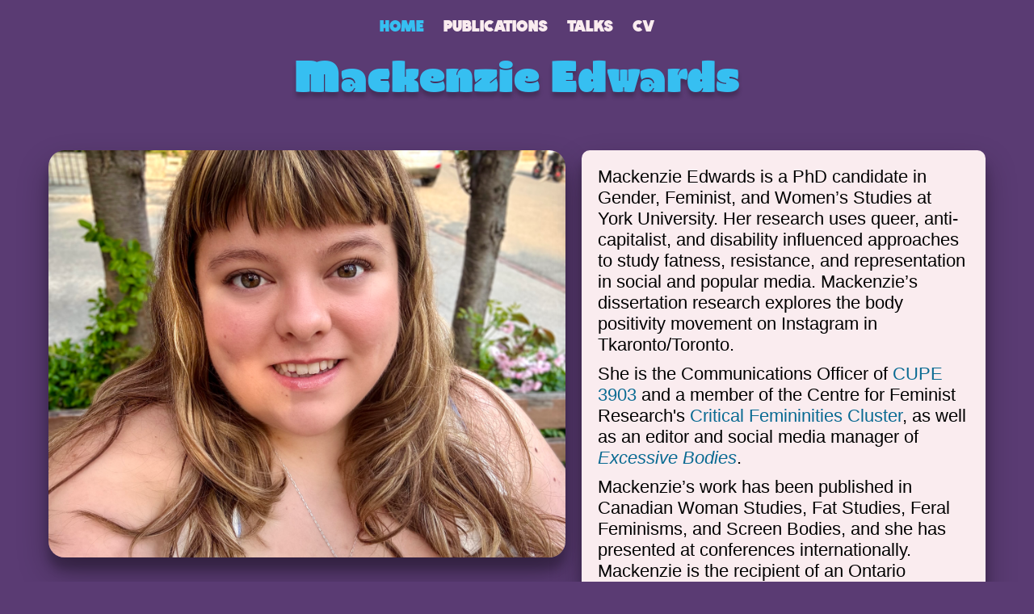

--- FILE ---
content_type: text/html; charset=UTF-8
request_url: https://mackenzie-edwards.com/
body_size: 265
content:
<!DOCTYPE html>
<html lang="en">
  <head>
    <meta charset="UTF-8" />
    <link rel="icon" type="image/svg+xml" href="/computer.png" />
    <meta name="viewport" content="width=device-width" />
    <title>Mackenzie Edwards</title>
    <script type="module" crossorigin src="/assets/index.97b67755.js"></script>
    <link rel="stylesheet" href="/assets/index.5c2f7422.css">
  </head>
  <body>
    <div id="root"></div>
    
  </body>
</html>


--- FILE ---
content_type: text/css; charset=UTF-8
request_url: https://mackenzie-edwards.com/assets/index.5c2f7422.css
body_size: 1251
content:
*{vertical-align:baseline;font-weight:inherit;font-family:inherit;font-style:inherit;font-size:100%;border:0 none;outline:0;padding:0;margin:0;box-sizing:border-box}em{font-style:italic}body{background-color:#5a3b73;font-family:Verdana,Geneva,Tahoma,sans-serif;position:absolute;width:100%}.skip-link{background:#faecef;font-weight:700;left:-20px;margin:10px;padding:20px 20px 20px 50px;position:absolute;transform:translate(-100%);border-radius:10px}.skip-link:focus{transform:translate(-0%)}.colombo-sans{font-family:Colombo Sans;font-size:35px}nav{margin:20px;font-family:Colombo Sans;display:flex;justify-content:center;font-size:1.5em}nav ul{display:flex;list-style:none;gap:20px;flex-wrap:wrap;justify-content:space-evenly}nav li a{color:#faecef;text-decoration:none}nav li a:hover{color:#36bff1;transition:.2s ease-in-out}nav li a,footer a{text-decoration:none;position:relative;display:block;margin:0 12px;font-size:1.2rem;text-transform:uppercase;transition:color .1s,background-color .1s;color:#faecef}nav li a:hover{color:#36bff1}nav li a:focus,nav li a:active,.active{color:#36bff1}nav li a:before,footer a:before{content:"";display:block;position:absolute;top:100%;height:3px;width:100%;background-color:#36bff1;-webkit-transform-origin:center top;transform-origin:center top;-webkit-transform:scale(0,1);transform:scaleX(0);transition:color .1s,-webkit-transform .2s ease-out;transition:color .1s,transform .2s ease-out;transition:color .1s,transform .2s ease-out,-webkit-transform .2s ease-out}nav li a:active:before{background-color:#36bff1}nav li a:hover:before,nav li a:focus:before,footer a:hover:before,footer a:focus:before{-webkit-transform-origin:center top;transform-origin:center top;-webkit-transform:scale(1,1);transform:scale(1)}h1,h2,h3,h4,h5,h6{font-family:Rono Black;font-size:3.3em;color:#36bff1}.title{text-align:center;margin:20px 30px}.center{text-align:center}.content{margin:60px;display:flex;align-items:center;position:relative}.bio-picture{width:50vw;height:70vh;object-fit:cover;align-self:flex-start;border-radius:20px}.about{min-height:70vh}.about a{color:#096a92;text-decoration:none}.about a:visited{color:#a060d3;text-decoration:none}.App p{font-size:22px}.info-card{background-color:#faecef;padding:20px;border-radius:10px;margin:0 0 0 20px;align-self:flex-start}.info-card h2{color:#5a3b73}.footer{display:flex;text-align:center;margin-top:auto;padding:50px;justify-content:center}.footer svg{width:50px;margin-bottom:3px}.twitter{fill:#faecef}.twitter:hover,.twitter:focus{fill:#36bff1;color:#36bff1;transition:.3s ease-in-out}@media screen and (max-width: 742px){.content{flex-direction:column}.bio-picture{height:80%;width:100%;border-radius:20px;align-self:flex-start}.info-card.about{background-color:#faecef;padding:20px;border-radius:10px;margin:-150px 0 0 20px}}@media screen and (prefers-reduced-motion: reduce){*{animation-duration:.001ms!important;animation-iteration-count:1!important;transition-duration:.001ms!important}}.box-shadow{box-shadow:#0000004d 0 19px 38px,#00000038 0 15px 12px}.text-shadow{text-shadow:rgba(0,0,0,.22) 0px 6px 5px}.u-mb-10{margin-bottom:10px}.u-mb-30{margin-bottom:30px}.u-mt-60{margin-top:60px}.text-white{color:#faecef}@font-face{font-family:Colombo Sans;src:local("Colombo Sans"),url(/assets/Colombo-Sans.cbc029c6.ttf) format("truetype");font-weight:Regular}@font-face{font-family:Rono Black;src:local("Rono Black"),url(/assets/Rono-Black.48e8b309.ttf) format("truetype");font-weight:Regular}strong{font-weight:700}i{font-style:italic}.cv-page{margin:20px}.cv-page .info-card{margin:0}.list-style-none{list-style:none}.hanging-indent{margin-left:30px}.cv-section{display:flex;gap:30px;margin-bottom:30px;color:#000}.cv-section--title-header,.cv-section ul{width:50%}.cv-section--education li{margin-bottom:20px}.cv-section--phd-courses li{margin-bottom:10px;margin-left:20px}.cv-section--title-header{margin:0 30px 0 auto;text-align:right;font-size:39px}.cv-section--papers li{margin-bottom:20px}.cv-section ul ul{width:100%;list-style-type:disc}.cv-section ul ul li{margin-top:5px;margin-bottom:0}.cv-download-link a{color:#faecef}.cv-download-link a:hover,.cv-download-link a:focus{color:#36bff1;transition:color .1s,background-color .1s}@media screen and (min-width: 950px){.cv-section--title-header{width:30%}.cv-section ul{width:70%}.cv-page .info-card{margin:auto;max-width:80vw}}@media screen and (max-width: 742px){.cv-section{display:block}.cv-section h2{margin-bottom:20px}.cv-section ul{width:100%}.cv-section--title-header{text-align:left;margin:0}}.page-container{min-height:78vh}.page-container .info-card{margin-right:20px;max-width:660px}.page-container ul li{margin-bottom:20px}.page-container ul ul li{list-style-type:disc}.float-right{float:right}.float-left{float:left}.bubble-section{display:flex;flex-direction:row;flex-wrap:wrap;align-items:center;justify-content:center;margin-bottom:20px}.reverse-row{flex-direction:row-reverse}.vertical-align-center{display:flex;align-self:center}.icons{margin-bottom:0}@media screen and (max-width: 849px){.icons{margin-bottom:20px}}.talks-div ul li ul li{margin-top:5px;margin-bottom:0}


--- FILE ---
content_type: application/javascript; charset=UTF-8
request_url: https://mackenzie-edwards.com/assets/index.97b67755.js
body_size: 85059
content:
function Up(e,t){for(var n=0;n<t.length;n++){const r=t[n];if(typeof r!="string"&&!Array.isArray(r)){for(const i in r)if(i!=="default"&&!(i in e)){const l=Object.getOwnPropertyDescriptor(r,i);l&&Object.defineProperty(e,i,l.get?l:{enumerable:!0,get:()=>r[i]})}}}return Object.freeze(Object.defineProperty(e,Symbol.toStringTag,{value:"Module"}))}(function(){const t=document.createElement("link").relList;if(t&&t.supports&&t.supports("modulepreload"))return;for(const i of document.querySelectorAll('link[rel="modulepreload"]'))r(i);new MutationObserver(i=>{for(const l of i)if(l.type==="childList")for(const o of l.addedNodes)o.tagName==="LINK"&&o.rel==="modulepreload"&&r(o)}).observe(document,{childList:!0,subtree:!0});function n(i){const l={};return i.integrity&&(l.integrity=i.integrity),i.referrerpolicy&&(l.referrerPolicy=i.referrerpolicy),i.crossorigin==="use-credentials"?l.credentials="include":i.crossorigin==="anonymous"?l.credentials="omit":l.credentials="same-origin",l}function r(i){if(i.ep)return;i.ep=!0;const l=n(i);fetch(i.href,l)}})();function Bp(e){return e&&e.__esModule&&Object.prototype.hasOwnProperty.call(e,"default")?e.default:e}function Od(e){var t=e.default;if(typeof t=="function"){var n=function(){return t.apply(this,arguments)};n.prototype=t.prototype}else n={};return Object.defineProperty(n,"__esModule",{value:!0}),Object.keys(e).forEach(function(r){var i=Object.getOwnPropertyDescriptor(e,r);Object.defineProperty(n,r,i.get?i:{enumerable:!0,get:function(){return e[r]}})}),n}var O={exports:{}},B={};/**
 * @license React
 * react.production.min.js
 *
 * Copyright (c) Facebook, Inc. and its affiliates.
 *
 * This source code is licensed under the MIT license found in the
 * LICENSE file in the root directory of this source tree.
 */var Oi=Symbol.for("react.element"),bp=Symbol.for("react.portal"),Wp=Symbol.for("react.fragment"),Hp=Symbol.for("react.strict_mode"),Vp=Symbol.for("react.profiler"),Kp=Symbol.for("react.provider"),Gp=Symbol.for("react.context"),Qp=Symbol.for("react.forward_ref"),Yp=Symbol.for("react.suspense"),Xp=Symbol.for("react.memo"),Zp=Symbol.for("react.lazy"),Fu=Symbol.iterator;function Jp(e){return e===null||typeof e!="object"?null:(e=Fu&&e[Fu]||e["@@iterator"],typeof e=="function"?e:null)}var Md={isMounted:function(){return!1},enqueueForceUpdate:function(){},enqueueReplaceState:function(){},enqueueSetState:function(){}},Dd=Object.assign,Ad={};function Er(e,t,n){this.props=e,this.context=t,this.refs=Ad,this.updater=n||Md}Er.prototype.isReactComponent={};Er.prototype.setState=function(e,t){if(typeof e!="object"&&typeof e!="function"&&e!=null)throw Error("setState(...): takes an object of state variables to update or a function which returns an object of state variables.");this.updater.enqueueSetState(this,e,t,"setState")};Er.prototype.forceUpdate=function(e){this.updater.enqueueForceUpdate(this,e,"forceUpdate")};function Fd(){}Fd.prototype=Er.prototype;function ms(e,t,n){this.props=e,this.context=t,this.refs=Ad,this.updater=n||Md}var gs=ms.prototype=new Fd;gs.constructor=ms;Dd(gs,Er.prototype);gs.isPureReactComponent=!0;var Lu=Array.isArray,Ld=Object.prototype.hasOwnProperty,vs={current:null},zd={key:!0,ref:!0,__self:!0,__source:!0};function $d(e,t,n){var r,i={},l=null,o=null;if(t!=null)for(r in t.ref!==void 0&&(o=t.ref),t.key!==void 0&&(l=""+t.key),t)Ld.call(t,r)&&!zd.hasOwnProperty(r)&&(i[r]=t[r]);var a=arguments.length-2;if(a===1)i.children=n;else if(1<a){for(var s=Array(a),c=0;c<a;c++)s[c]=arguments[c+2];i.children=s}if(e&&e.defaultProps)for(r in a=e.defaultProps,a)i[r]===void 0&&(i[r]=a[r]);return{$$typeof:Oi,type:e,key:l,ref:o,props:i,_owner:vs.current}}function qp(e,t){return{$$typeof:Oi,type:e.type,key:t,ref:e.ref,props:e.props,_owner:e._owner}}function ys(e){return typeof e=="object"&&e!==null&&e.$$typeof===Oi}function em(e){var t={"=":"=0",":":"=2"};return"$"+e.replace(/[=:]/g,function(n){return t[n]})}var zu=/\/+/g;function Lo(e,t){return typeof e=="object"&&e!==null&&e.key!=null?em(""+e.key):t.toString(36)}function sl(e,t,n,r,i){var l=typeof e;(l==="undefined"||l==="boolean")&&(e=null);var o=!1;if(e===null)o=!0;else switch(l){case"string":case"number":o=!0;break;case"object":switch(e.$$typeof){case Oi:case bp:o=!0}}if(o)return o=e,i=i(o),e=r===""?"."+Lo(o,0):r,Lu(i)?(n="",e!=null&&(n=e.replace(zu,"$&/")+"/"),sl(i,t,n,"",function(c){return c})):i!=null&&(ys(i)&&(i=qp(i,n+(!i.key||o&&o.key===i.key?"":(""+i.key).replace(zu,"$&/")+"/")+e)),t.push(i)),1;if(o=0,r=r===""?".":r+":",Lu(e))for(var a=0;a<e.length;a++){l=e[a];var s=r+Lo(l,a);o+=sl(l,t,n,s,i)}else if(s=Jp(e),typeof s=="function")for(e=s.call(e),a=0;!(l=e.next()).done;)l=l.value,s=r+Lo(l,a++),o+=sl(l,t,n,s,i);else if(l==="object")throw t=String(e),Error("Objects are not valid as a React child (found: "+(t==="[object Object]"?"object with keys {"+Object.keys(e).join(", ")+"}":t)+"). If you meant to render a collection of children, use an array instead.");return o}function Wi(e,t,n){if(e==null)return e;var r=[],i=0;return sl(e,r,"","",function(l){return t.call(n,l,i++)}),r}function tm(e){if(e._status===-1){var t=e._result;t=t(),t.then(function(n){(e._status===0||e._status===-1)&&(e._status=1,e._result=n)},function(n){(e._status===0||e._status===-1)&&(e._status=2,e._result=n)}),e._status===-1&&(e._status=0,e._result=t)}if(e._status===1)return e._result.default;throw e._result}var Ie={current:null},ul={transition:null},nm={ReactCurrentDispatcher:Ie,ReactCurrentBatchConfig:ul,ReactCurrentOwner:vs};B.Children={map:Wi,forEach:function(e,t,n){Wi(e,function(){t.apply(this,arguments)},n)},count:function(e){var t=0;return Wi(e,function(){t++}),t},toArray:function(e){return Wi(e,function(t){return t})||[]},only:function(e){if(!ys(e))throw Error("React.Children.only expected to receive a single React element child.");return e}};B.Component=Er;B.Fragment=Wp;B.Profiler=Vp;B.PureComponent=ms;B.StrictMode=Hp;B.Suspense=Yp;B.__SECRET_INTERNALS_DO_NOT_USE_OR_YOU_WILL_BE_FIRED=nm;B.cloneElement=function(e,t,n){if(e==null)throw Error("React.cloneElement(...): The argument must be a React element, but you passed "+e+".");var r=Dd({},e.props),i=e.key,l=e.ref,o=e._owner;if(t!=null){if(t.ref!==void 0&&(l=t.ref,o=vs.current),t.key!==void 0&&(i=""+t.key),e.type&&e.type.defaultProps)var a=e.type.defaultProps;for(s in t)Ld.call(t,s)&&!zd.hasOwnProperty(s)&&(r[s]=t[s]===void 0&&a!==void 0?a[s]:t[s])}var s=arguments.length-2;if(s===1)r.children=n;else if(1<s){a=Array(s);for(var c=0;c<s;c++)a[c]=arguments[c+2];r.children=a}return{$$typeof:Oi,type:e.type,key:i,ref:l,props:r,_owner:o}};B.createContext=function(e){return e={$$typeof:Gp,_currentValue:e,_currentValue2:e,_threadCount:0,Provider:null,Consumer:null,_defaultValue:null,_globalName:null},e.Provider={$$typeof:Kp,_context:e},e.Consumer=e};B.createElement=$d;B.createFactory=function(e){var t=$d.bind(null,e);return t.type=e,t};B.createRef=function(){return{current:null}};B.forwardRef=function(e){return{$$typeof:Qp,render:e}};B.isValidElement=ys;B.lazy=function(e){return{$$typeof:Zp,_payload:{_status:-1,_result:e},_init:tm}};B.memo=function(e,t){return{$$typeof:Xp,type:e,compare:t===void 0?null:t}};B.startTransition=function(e){var t=ul.transition;ul.transition={};try{e()}finally{ul.transition=t}};B.unstable_act=function(){throw Error("act(...) is not supported in production builds of React.")};B.useCallback=function(e,t){return Ie.current.useCallback(e,t)};B.useContext=function(e){return Ie.current.useContext(e)};B.useDebugValue=function(){};B.useDeferredValue=function(e){return Ie.current.useDeferredValue(e)};B.useEffect=function(e,t){return Ie.current.useEffect(e,t)};B.useId=function(){return Ie.current.useId()};B.useImperativeHandle=function(e,t,n){return Ie.current.useImperativeHandle(e,t,n)};B.useInsertionEffect=function(e,t){return Ie.current.useInsertionEffect(e,t)};B.useLayoutEffect=function(e,t){return Ie.current.useLayoutEffect(e,t)};B.useMemo=function(e,t){return Ie.current.useMemo(e,t)};B.useReducer=function(e,t,n){return Ie.current.useReducer(e,t,n)};B.useRef=function(e){return Ie.current.useRef(e)};B.useState=function(e){return Ie.current.useState(e)};B.useSyncExternalStore=function(e,t,n){return Ie.current.useSyncExternalStore(e,t,n)};B.useTransition=function(){return Ie.current.useTransition()};B.version="18.2.0";(function(e){e.exports=B})(O);const Id=Bp(O.exports),hr=Up({__proto__:null,default:Id},[O.exports]);var ga={},jd={exports:{}},qe={},Ud={exports:{}},Bd={};/**
 * @license React
 * scheduler.production.min.js
 *
 * Copyright (c) Facebook, Inc. and its affiliates.
 *
 * This source code is licensed under the MIT license found in the
 * LICENSE file in the root directory of this source tree.
 */(function(e){function t(M,$){var I=M.length;M.push($);e:for(;0<I;){var ne=I-1>>>1,ge=M[ne];if(0<i(ge,$))M[ne]=$,M[I]=ge,I=ne;else break e}}function n(M){return M.length===0?null:M[0]}function r(M){if(M.length===0)return null;var $=M[0],I=M.pop();if(I!==$){M[0]=I;e:for(var ne=0,ge=M.length,Fn=ge>>>1;ne<Fn;){var Ot=2*(ne+1)-1,Mt=M[Ot],yt=Ot+1,Qt=M[yt];if(0>i(Mt,I))yt<ge&&0>i(Qt,Mt)?(M[ne]=Qt,M[yt]=I,ne=yt):(M[ne]=Mt,M[Ot]=I,ne=Ot);else if(yt<ge&&0>i(Qt,I))M[ne]=Qt,M[yt]=I,ne=yt;else break e}}return $}function i(M,$){var I=M.sortIndex-$.sortIndex;return I!==0?I:M.id-$.id}if(typeof performance=="object"&&typeof performance.now=="function"){var l=performance;e.unstable_now=function(){return l.now()}}else{var o=Date,a=o.now();e.unstable_now=function(){return o.now()-a}}var s=[],c=[],p=1,m=null,u=3,w=!1,y=!1,v=!1,C=typeof setTimeout=="function"?setTimeout:null,h=typeof clearTimeout=="function"?clearTimeout:null,f=typeof setImmediate<"u"?setImmediate:null;typeof navigator<"u"&&navigator.scheduling!==void 0&&navigator.scheduling.isInputPending!==void 0&&navigator.scheduling.isInputPending.bind(navigator.scheduling);function g(M){for(var $=n(c);$!==null;){if($.callback===null)r(c);else if($.startTime<=M)r(c),$.sortIndex=$.expirationTime,t(s,$);else break;$=n(c)}}function S(M){if(v=!1,g(M),!y)if(n(s)!==null)y=!0,Or(_);else{var $=n(c);$!==null&&Mr(S,$.startTime-M)}}function _(M,$){y=!1,v&&(v=!1,h(A),A=-1),w=!0;var I=u;try{for(g($),m=n(s);m!==null&&(!(m.expirationTime>$)||M&&!he());){var ne=m.callback;if(typeof ne=="function"){m.callback=null,u=m.priorityLevel;var ge=ne(m.expirationTime<=$);$=e.unstable_now(),typeof ge=="function"?m.callback=ge:m===n(s)&&r(s),g($)}else r(s);m=n(s)}if(m!==null)var Fn=!0;else{var Ot=n(c);Ot!==null&&Mr(S,Ot.startTime-$),Fn=!1}return Fn}finally{m=null,u=I,w=!1}}var R=!1,E=null,A=-1,L=5,F=-1;function he(){return!(e.unstable_now()-F<L)}function tt(){if(E!==null){var M=e.unstable_now();F=M;var $=!0;try{$=E(!0,M)}finally{$?Tt():(R=!1,E=null)}}else R=!1}var Tt;if(typeof f=="function")Tt=function(){f(tt)};else if(typeof MessageChannel<"u"){var me=new MessageChannel,gn=me.port2;me.port1.onmessage=tt,Tt=function(){gn.postMessage(null)}}else Tt=function(){C(tt,0)};function Or(M){E=M,R||(R=!0,Tt())}function Mr(M,$){A=C(function(){M(e.unstable_now())},$)}e.unstable_IdlePriority=5,e.unstable_ImmediatePriority=1,e.unstable_LowPriority=4,e.unstable_NormalPriority=3,e.unstable_Profiling=null,e.unstable_UserBlockingPriority=2,e.unstable_cancelCallback=function(M){M.callback=null},e.unstable_continueExecution=function(){y||w||(y=!0,Or(_))},e.unstable_forceFrameRate=function(M){0>M||125<M?console.error("forceFrameRate takes a positive int between 0 and 125, forcing frame rates higher than 125 fps is not supported"):L=0<M?Math.floor(1e3/M):5},e.unstable_getCurrentPriorityLevel=function(){return u},e.unstable_getFirstCallbackNode=function(){return n(s)},e.unstable_next=function(M){switch(u){case 1:case 2:case 3:var $=3;break;default:$=u}var I=u;u=$;try{return M()}finally{u=I}},e.unstable_pauseExecution=function(){},e.unstable_requestPaint=function(){},e.unstable_runWithPriority=function(M,$){switch(M){case 1:case 2:case 3:case 4:case 5:break;default:M=3}var I=u;u=M;try{return $()}finally{u=I}},e.unstable_scheduleCallback=function(M,$,I){var ne=e.unstable_now();switch(typeof I=="object"&&I!==null?(I=I.delay,I=typeof I=="number"&&0<I?ne+I:ne):I=ne,M){case 1:var ge=-1;break;case 2:ge=250;break;case 5:ge=1073741823;break;case 4:ge=1e4;break;default:ge=5e3}return ge=I+ge,M={id:p++,callback:$,priorityLevel:M,startTime:I,expirationTime:ge,sortIndex:-1},I>ne?(M.sortIndex=I,t(c,M),n(s)===null&&M===n(c)&&(v?(h(A),A=-1):v=!0,Mr(S,I-ne))):(M.sortIndex=ge,t(s,M),y||w||(y=!0,Or(_))),M},e.unstable_shouldYield=he,e.unstable_wrapCallback=function(M){var $=u;return function(){var I=u;u=$;try{return M.apply(this,arguments)}finally{u=I}}}})(Bd);(function(e){e.exports=Bd})(Ud);/**
 * @license React
 * react-dom.production.min.js
 *
 * Copyright (c) Facebook, Inc. and its affiliates.
 *
 * This source code is licensed under the MIT license found in the
 * LICENSE file in the root directory of this source tree.
 */var bd=O.exports,Je=Ud.exports;function P(e){for(var t="https://reactjs.org/docs/error-decoder.html?invariant="+e,n=1;n<arguments.length;n++)t+="&args[]="+encodeURIComponent(arguments[n]);return"Minified React error #"+e+"; visit "+t+" for the full message or use the non-minified dev environment for full errors and additional helpful warnings."}var Wd=new Set,si={};function Dn(e,t){pr(e,t),pr(e+"Capture",t)}function pr(e,t){for(si[e]=t,e=0;e<t.length;e++)Wd.add(t[e])}var Bt=!(typeof window>"u"||typeof window.document>"u"||typeof window.document.createElement>"u"),va=Object.prototype.hasOwnProperty,rm=/^[:A-Z_a-z\u00C0-\u00D6\u00D8-\u00F6\u00F8-\u02FF\u0370-\u037D\u037F-\u1FFF\u200C-\u200D\u2070-\u218F\u2C00-\u2FEF\u3001-\uD7FF\uF900-\uFDCF\uFDF0-\uFFFD][:A-Z_a-z\u00C0-\u00D6\u00D8-\u00F6\u00F8-\u02FF\u0370-\u037D\u037F-\u1FFF\u200C-\u200D\u2070-\u218F\u2C00-\u2FEF\u3001-\uD7FF\uF900-\uFDCF\uFDF0-\uFFFD\-.0-9\u00B7\u0300-\u036F\u203F-\u2040]*$/,$u={},Iu={};function im(e){return va.call(Iu,e)?!0:va.call($u,e)?!1:rm.test(e)?Iu[e]=!0:($u[e]=!0,!1)}function lm(e,t,n,r){if(n!==null&&n.type===0)return!1;switch(typeof t){case"function":case"symbol":return!0;case"boolean":return r?!1:n!==null?!n.acceptsBooleans:(e=e.toLowerCase().slice(0,5),e!=="data-"&&e!=="aria-");default:return!1}}function om(e,t,n,r){if(t===null||typeof t>"u"||lm(e,t,n,r))return!0;if(r)return!1;if(n!==null)switch(n.type){case 3:return!t;case 4:return t===!1;case 5:return isNaN(t);case 6:return isNaN(t)||1>t}return!1}function je(e,t,n,r,i,l,o){this.acceptsBooleans=t===2||t===3||t===4,this.attributeName=r,this.attributeNamespace=i,this.mustUseProperty=n,this.propertyName=e,this.type=t,this.sanitizeURL=l,this.removeEmptyString=o}var Re={};"children dangerouslySetInnerHTML defaultValue defaultChecked innerHTML suppressContentEditableWarning suppressHydrationWarning style".split(" ").forEach(function(e){Re[e]=new je(e,0,!1,e,null,!1,!1)});[["acceptCharset","accept-charset"],["className","class"],["htmlFor","for"],["httpEquiv","http-equiv"]].forEach(function(e){var t=e[0];Re[t]=new je(t,1,!1,e[1],null,!1,!1)});["contentEditable","draggable","spellCheck","value"].forEach(function(e){Re[e]=new je(e,2,!1,e.toLowerCase(),null,!1,!1)});["autoReverse","externalResourcesRequired","focusable","preserveAlpha"].forEach(function(e){Re[e]=new je(e,2,!1,e,null,!1,!1)});"allowFullScreen async autoFocus autoPlay controls default defer disabled disablePictureInPicture disableRemotePlayback formNoValidate hidden loop noModule noValidate open playsInline readOnly required reversed scoped seamless itemScope".split(" ").forEach(function(e){Re[e]=new je(e,3,!1,e.toLowerCase(),null,!1,!1)});["checked","multiple","muted","selected"].forEach(function(e){Re[e]=new je(e,3,!0,e,null,!1,!1)});["capture","download"].forEach(function(e){Re[e]=new je(e,4,!1,e,null,!1,!1)});["cols","rows","size","span"].forEach(function(e){Re[e]=new je(e,6,!1,e,null,!1,!1)});["rowSpan","start"].forEach(function(e){Re[e]=new je(e,5,!1,e.toLowerCase(),null,!1,!1)});var ws=/[\-:]([a-z])/g;function Ss(e){return e[1].toUpperCase()}"accent-height alignment-baseline arabic-form baseline-shift cap-height clip-path clip-rule color-interpolation color-interpolation-filters color-profile color-rendering dominant-baseline enable-background fill-opacity fill-rule flood-color flood-opacity font-family font-size font-size-adjust font-stretch font-style font-variant font-weight glyph-name glyph-orientation-horizontal glyph-orientation-vertical horiz-adv-x horiz-origin-x image-rendering letter-spacing lighting-color marker-end marker-mid marker-start overline-position overline-thickness paint-order panose-1 pointer-events rendering-intent shape-rendering stop-color stop-opacity strikethrough-position strikethrough-thickness stroke-dasharray stroke-dashoffset stroke-linecap stroke-linejoin stroke-miterlimit stroke-opacity stroke-width text-anchor text-decoration text-rendering underline-position underline-thickness unicode-bidi unicode-range units-per-em v-alphabetic v-hanging v-ideographic v-mathematical vector-effect vert-adv-y vert-origin-x vert-origin-y word-spacing writing-mode xmlns:xlink x-height".split(" ").forEach(function(e){var t=e.replace(ws,Ss);Re[t]=new je(t,1,!1,e,null,!1,!1)});"xlink:actuate xlink:arcrole xlink:role xlink:show xlink:title xlink:type".split(" ").forEach(function(e){var t=e.replace(ws,Ss);Re[t]=new je(t,1,!1,e,"http://www.w3.org/1999/xlink",!1,!1)});["xml:base","xml:lang","xml:space"].forEach(function(e){var t=e.replace(ws,Ss);Re[t]=new je(t,1,!1,e,"http://www.w3.org/XML/1998/namespace",!1,!1)});["tabIndex","crossOrigin"].forEach(function(e){Re[e]=new je(e,1,!1,e.toLowerCase(),null,!1,!1)});Re.xlinkHref=new je("xlinkHref",1,!1,"xlink:href","http://www.w3.org/1999/xlink",!0,!1);["src","href","action","formAction"].forEach(function(e){Re[e]=new je(e,1,!1,e.toLowerCase(),null,!0,!0)});function xs(e,t,n,r){var i=Re.hasOwnProperty(t)?Re[t]:null;(i!==null?i.type!==0:r||!(2<t.length)||t[0]!=="o"&&t[0]!=="O"||t[1]!=="n"&&t[1]!=="N")&&(om(t,n,i,r)&&(n=null),r||i===null?im(t)&&(n===null?e.removeAttribute(t):e.setAttribute(t,""+n)):i.mustUseProperty?e[i.propertyName]=n===null?i.type===3?!1:"":n:(t=i.attributeName,r=i.attributeNamespace,n===null?e.removeAttribute(t):(i=i.type,n=i===3||i===4&&n===!0?"":""+n,r?e.setAttributeNS(r,t,n):e.setAttribute(t,n))))}var Kt=bd.__SECRET_INTERNALS_DO_NOT_USE_OR_YOU_WILL_BE_FIRED,Hi=Symbol.for("react.element"),Vn=Symbol.for("react.portal"),Kn=Symbol.for("react.fragment"),ks=Symbol.for("react.strict_mode"),ya=Symbol.for("react.profiler"),Hd=Symbol.for("react.provider"),Vd=Symbol.for("react.context"),Cs=Symbol.for("react.forward_ref"),wa=Symbol.for("react.suspense"),Sa=Symbol.for("react.suspense_list"),Es=Symbol.for("react.memo"),Xt=Symbol.for("react.lazy"),Kd=Symbol.for("react.offscreen"),ju=Symbol.iterator;function Ar(e){return e===null||typeof e!="object"?null:(e=ju&&e[ju]||e["@@iterator"],typeof e=="function"?e:null)}var ue=Object.assign,zo;function Kr(e){if(zo===void 0)try{throw Error()}catch(n){var t=n.stack.trim().match(/\n( *(at )?)/);zo=t&&t[1]||""}return`
`+zo+e}var $o=!1;function Io(e,t){if(!e||$o)return"";$o=!0;var n=Error.prepareStackTrace;Error.prepareStackTrace=void 0;try{if(t)if(t=function(){throw Error()},Object.defineProperty(t.prototype,"props",{set:function(){throw Error()}}),typeof Reflect=="object"&&Reflect.construct){try{Reflect.construct(t,[])}catch(c){var r=c}Reflect.construct(e,[],t)}else{try{t.call()}catch(c){r=c}e.call(t.prototype)}else{try{throw Error()}catch(c){r=c}e()}}catch(c){if(c&&r&&typeof c.stack=="string"){for(var i=c.stack.split(`
`),l=r.stack.split(`
`),o=i.length-1,a=l.length-1;1<=o&&0<=a&&i[o]!==l[a];)a--;for(;1<=o&&0<=a;o--,a--)if(i[o]!==l[a]){if(o!==1||a!==1)do if(o--,a--,0>a||i[o]!==l[a]){var s=`
`+i[o].replace(" at new "," at ");return e.displayName&&s.includes("<anonymous>")&&(s=s.replace("<anonymous>",e.displayName)),s}while(1<=o&&0<=a);break}}}finally{$o=!1,Error.prepareStackTrace=n}return(e=e?e.displayName||e.name:"")?Kr(e):""}function am(e){switch(e.tag){case 5:return Kr(e.type);case 16:return Kr("Lazy");case 13:return Kr("Suspense");case 19:return Kr("SuspenseList");case 0:case 2:case 15:return e=Io(e.type,!1),e;case 11:return e=Io(e.type.render,!1),e;case 1:return e=Io(e.type,!0),e;default:return""}}function xa(e){if(e==null)return null;if(typeof e=="function")return e.displayName||e.name||null;if(typeof e=="string")return e;switch(e){case Kn:return"Fragment";case Vn:return"Portal";case ya:return"Profiler";case ks:return"StrictMode";case wa:return"Suspense";case Sa:return"SuspenseList"}if(typeof e=="object")switch(e.$$typeof){case Vd:return(e.displayName||"Context")+".Consumer";case Hd:return(e._context.displayName||"Context")+".Provider";case Cs:var t=e.render;return e=e.displayName,e||(e=t.displayName||t.name||"",e=e!==""?"ForwardRef("+e+")":"ForwardRef"),e;case Es:return t=e.displayName||null,t!==null?t:xa(e.type)||"Memo";case Xt:t=e._payload,e=e._init;try{return xa(e(t))}catch{}}return null}function sm(e){var t=e.type;switch(e.tag){case 24:return"Cache";case 9:return(t.displayName||"Context")+".Consumer";case 10:return(t._context.displayName||"Context")+".Provider";case 18:return"DehydratedFragment";case 11:return e=t.render,e=e.displayName||e.name||"",t.displayName||(e!==""?"ForwardRef("+e+")":"ForwardRef");case 7:return"Fragment";case 5:return t;case 4:return"Portal";case 3:return"Root";case 6:return"Text";case 16:return xa(t);case 8:return t===ks?"StrictMode":"Mode";case 22:return"Offscreen";case 12:return"Profiler";case 21:return"Scope";case 13:return"Suspense";case 19:return"SuspenseList";case 25:return"TracingMarker";case 1:case 0:case 17:case 2:case 14:case 15:if(typeof t=="function")return t.displayName||t.name||null;if(typeof t=="string")return t}return null}function dn(e){switch(typeof e){case"boolean":case"number":case"string":case"undefined":return e;case"object":return e;default:return""}}function Gd(e){var t=e.type;return(e=e.nodeName)&&e.toLowerCase()==="input"&&(t==="checkbox"||t==="radio")}function um(e){var t=Gd(e)?"checked":"value",n=Object.getOwnPropertyDescriptor(e.constructor.prototype,t),r=""+e[t];if(!e.hasOwnProperty(t)&&typeof n<"u"&&typeof n.get=="function"&&typeof n.set=="function"){var i=n.get,l=n.set;return Object.defineProperty(e,t,{configurable:!0,get:function(){return i.call(this)},set:function(o){r=""+o,l.call(this,o)}}),Object.defineProperty(e,t,{enumerable:n.enumerable}),{getValue:function(){return r},setValue:function(o){r=""+o},stopTracking:function(){e._valueTracker=null,delete e[t]}}}}function Vi(e){e._valueTracker||(e._valueTracker=um(e))}function Qd(e){if(!e)return!1;var t=e._valueTracker;if(!t)return!0;var n=t.getValue(),r="";return e&&(r=Gd(e)?e.checked?"true":"false":e.value),e=r,e!==n?(t.setValue(e),!0):!1}function El(e){if(e=e||(typeof document<"u"?document:void 0),typeof e>"u")return null;try{return e.activeElement||e.body}catch{return e.body}}function ka(e,t){var n=t.checked;return ue({},t,{defaultChecked:void 0,defaultValue:void 0,value:void 0,checked:n!=null?n:e._wrapperState.initialChecked})}function Uu(e,t){var n=t.defaultValue==null?"":t.defaultValue,r=t.checked!=null?t.checked:t.defaultChecked;n=dn(t.value!=null?t.value:n),e._wrapperState={initialChecked:r,initialValue:n,controlled:t.type==="checkbox"||t.type==="radio"?t.checked!=null:t.value!=null}}function Yd(e,t){t=t.checked,t!=null&&xs(e,"checked",t,!1)}function Ca(e,t){Yd(e,t);var n=dn(t.value),r=t.type;if(n!=null)r==="number"?(n===0&&e.value===""||e.value!=n)&&(e.value=""+n):e.value!==""+n&&(e.value=""+n);else if(r==="submit"||r==="reset"){e.removeAttribute("value");return}t.hasOwnProperty("value")?Ea(e,t.type,n):t.hasOwnProperty("defaultValue")&&Ea(e,t.type,dn(t.defaultValue)),t.checked==null&&t.defaultChecked!=null&&(e.defaultChecked=!!t.defaultChecked)}function Bu(e,t,n){if(t.hasOwnProperty("value")||t.hasOwnProperty("defaultValue")){var r=t.type;if(!(r!=="submit"&&r!=="reset"||t.value!==void 0&&t.value!==null))return;t=""+e._wrapperState.initialValue,n||t===e.value||(e.value=t),e.defaultValue=t}n=e.name,n!==""&&(e.name=""),e.defaultChecked=!!e._wrapperState.initialChecked,n!==""&&(e.name=n)}function Ea(e,t,n){(t!=="number"||El(e.ownerDocument)!==e)&&(n==null?e.defaultValue=""+e._wrapperState.initialValue:e.defaultValue!==""+n&&(e.defaultValue=""+n))}var Gr=Array.isArray;function ir(e,t,n,r){if(e=e.options,t){t={};for(var i=0;i<n.length;i++)t["$"+n[i]]=!0;for(n=0;n<e.length;n++)i=t.hasOwnProperty("$"+e[n].value),e[n].selected!==i&&(e[n].selected=i),i&&r&&(e[n].defaultSelected=!0)}else{for(n=""+dn(n),t=null,i=0;i<e.length;i++){if(e[i].value===n){e[i].selected=!0,r&&(e[i].defaultSelected=!0);return}t!==null||e[i].disabled||(t=e[i])}t!==null&&(t.selected=!0)}}function Pa(e,t){if(t.dangerouslySetInnerHTML!=null)throw Error(P(91));return ue({},t,{value:void 0,defaultValue:void 0,children:""+e._wrapperState.initialValue})}function bu(e,t){var n=t.value;if(n==null){if(n=t.children,t=t.defaultValue,n!=null){if(t!=null)throw Error(P(92));if(Gr(n)){if(1<n.length)throw Error(P(93));n=n[0]}t=n}t==null&&(t=""),n=t}e._wrapperState={initialValue:dn(n)}}function Xd(e,t){var n=dn(t.value),r=dn(t.defaultValue);n!=null&&(n=""+n,n!==e.value&&(e.value=n),t.defaultValue==null&&e.defaultValue!==n&&(e.defaultValue=n)),r!=null&&(e.defaultValue=""+r)}function Wu(e){var t=e.textContent;t===e._wrapperState.initialValue&&t!==""&&t!==null&&(e.value=t)}function Zd(e){switch(e){case"svg":return"http://www.w3.org/2000/svg";case"math":return"http://www.w3.org/1998/Math/MathML";default:return"http://www.w3.org/1999/xhtml"}}function _a(e,t){return e==null||e==="http://www.w3.org/1999/xhtml"?Zd(t):e==="http://www.w3.org/2000/svg"&&t==="foreignObject"?"http://www.w3.org/1999/xhtml":e}var Ki,Jd=function(e){return typeof MSApp<"u"&&MSApp.execUnsafeLocalFunction?function(t,n,r,i){MSApp.execUnsafeLocalFunction(function(){return e(t,n,r,i)})}:e}(function(e,t){if(e.namespaceURI!=="http://www.w3.org/2000/svg"||"innerHTML"in e)e.innerHTML=t;else{for(Ki=Ki||document.createElement("div"),Ki.innerHTML="<svg>"+t.valueOf().toString()+"</svg>",t=Ki.firstChild;e.firstChild;)e.removeChild(e.firstChild);for(;t.firstChild;)e.appendChild(t.firstChild)}});function ui(e,t){if(t){var n=e.firstChild;if(n&&n===e.lastChild&&n.nodeType===3){n.nodeValue=t;return}}e.textContent=t}var Zr={animationIterationCount:!0,aspectRatio:!0,borderImageOutset:!0,borderImageSlice:!0,borderImageWidth:!0,boxFlex:!0,boxFlexGroup:!0,boxOrdinalGroup:!0,columnCount:!0,columns:!0,flex:!0,flexGrow:!0,flexPositive:!0,flexShrink:!0,flexNegative:!0,flexOrder:!0,gridArea:!0,gridRow:!0,gridRowEnd:!0,gridRowSpan:!0,gridRowStart:!0,gridColumn:!0,gridColumnEnd:!0,gridColumnSpan:!0,gridColumnStart:!0,fontWeight:!0,lineClamp:!0,lineHeight:!0,opacity:!0,order:!0,orphans:!0,tabSize:!0,widows:!0,zIndex:!0,zoom:!0,fillOpacity:!0,floodOpacity:!0,stopOpacity:!0,strokeDasharray:!0,strokeDashoffset:!0,strokeMiterlimit:!0,strokeOpacity:!0,strokeWidth:!0},cm=["Webkit","ms","Moz","O"];Object.keys(Zr).forEach(function(e){cm.forEach(function(t){t=t+e.charAt(0).toUpperCase()+e.substring(1),Zr[t]=Zr[e]})});function qd(e,t,n){return t==null||typeof t=="boolean"||t===""?"":n||typeof t!="number"||t===0||Zr.hasOwnProperty(e)&&Zr[e]?(""+t).trim():t+"px"}function ef(e,t){e=e.style;for(var n in t)if(t.hasOwnProperty(n)){var r=n.indexOf("--")===0,i=qd(n,t[n],r);n==="float"&&(n="cssFloat"),r?e.setProperty(n,i):e[n]=i}}var dm=ue({menuitem:!0},{area:!0,base:!0,br:!0,col:!0,embed:!0,hr:!0,img:!0,input:!0,keygen:!0,link:!0,meta:!0,param:!0,source:!0,track:!0,wbr:!0});function Na(e,t){if(t){if(dm[e]&&(t.children!=null||t.dangerouslySetInnerHTML!=null))throw Error(P(137,e));if(t.dangerouslySetInnerHTML!=null){if(t.children!=null)throw Error(P(60));if(typeof t.dangerouslySetInnerHTML!="object"||!("__html"in t.dangerouslySetInnerHTML))throw Error(P(61))}if(t.style!=null&&typeof t.style!="object")throw Error(P(62))}}function Ra(e,t){if(e.indexOf("-")===-1)return typeof t.is=="string";switch(e){case"annotation-xml":case"color-profile":case"font-face":case"font-face-src":case"font-face-uri":case"font-face-format":case"font-face-name":case"missing-glyph":return!1;default:return!0}}var Ta=null;function Ps(e){return e=e.target||e.srcElement||window,e.correspondingUseElement&&(e=e.correspondingUseElement),e.nodeType===3?e.parentNode:e}var Oa=null,lr=null,or=null;function Hu(e){if(e=Ai(e)){if(typeof Oa!="function")throw Error(P(280));var t=e.stateNode;t&&(t=to(t),Oa(e.stateNode,e.type,t))}}function tf(e){lr?or?or.push(e):or=[e]:lr=e}function nf(){if(lr){var e=lr,t=or;if(or=lr=null,Hu(e),t)for(e=0;e<t.length;e++)Hu(t[e])}}function rf(e,t){return e(t)}function lf(){}var jo=!1;function of(e,t,n){if(jo)return e(t,n);jo=!0;try{return rf(e,t,n)}finally{jo=!1,(lr!==null||or!==null)&&(lf(),nf())}}function ci(e,t){var n=e.stateNode;if(n===null)return null;var r=to(n);if(r===null)return null;n=r[t];e:switch(t){case"onClick":case"onClickCapture":case"onDoubleClick":case"onDoubleClickCapture":case"onMouseDown":case"onMouseDownCapture":case"onMouseMove":case"onMouseMoveCapture":case"onMouseUp":case"onMouseUpCapture":case"onMouseEnter":(r=!r.disabled)||(e=e.type,r=!(e==="button"||e==="input"||e==="select"||e==="textarea")),e=!r;break e;default:e=!1}if(e)return null;if(n&&typeof n!="function")throw Error(P(231,t,typeof n));return n}var Ma=!1;if(Bt)try{var Fr={};Object.defineProperty(Fr,"passive",{get:function(){Ma=!0}}),window.addEventListener("test",Fr,Fr),window.removeEventListener("test",Fr,Fr)}catch{Ma=!1}function fm(e,t,n,r,i,l,o,a,s){var c=Array.prototype.slice.call(arguments,3);try{t.apply(n,c)}catch(p){this.onError(p)}}var Jr=!1,Pl=null,_l=!1,Da=null,hm={onError:function(e){Jr=!0,Pl=e}};function pm(e,t,n,r,i,l,o,a,s){Jr=!1,Pl=null,fm.apply(hm,arguments)}function mm(e,t,n,r,i,l,o,a,s){if(pm.apply(this,arguments),Jr){if(Jr){var c=Pl;Jr=!1,Pl=null}else throw Error(P(198));_l||(_l=!0,Da=c)}}function An(e){var t=e,n=e;if(e.alternate)for(;t.return;)t=t.return;else{e=t;do t=e,(t.flags&4098)!==0&&(n=t.return),e=t.return;while(e)}return t.tag===3?n:null}function af(e){if(e.tag===13){var t=e.memoizedState;if(t===null&&(e=e.alternate,e!==null&&(t=e.memoizedState)),t!==null)return t.dehydrated}return null}function Vu(e){if(An(e)!==e)throw Error(P(188))}function gm(e){var t=e.alternate;if(!t){if(t=An(e),t===null)throw Error(P(188));return t!==e?null:e}for(var n=e,r=t;;){var i=n.return;if(i===null)break;var l=i.alternate;if(l===null){if(r=i.return,r!==null){n=r;continue}break}if(i.child===l.child){for(l=i.child;l;){if(l===n)return Vu(i),e;if(l===r)return Vu(i),t;l=l.sibling}throw Error(P(188))}if(n.return!==r.return)n=i,r=l;else{for(var o=!1,a=i.child;a;){if(a===n){o=!0,n=i,r=l;break}if(a===r){o=!0,r=i,n=l;break}a=a.sibling}if(!o){for(a=l.child;a;){if(a===n){o=!0,n=l,r=i;break}if(a===r){o=!0,r=l,n=i;break}a=a.sibling}if(!o)throw Error(P(189))}}if(n.alternate!==r)throw Error(P(190))}if(n.tag!==3)throw Error(P(188));return n.stateNode.current===n?e:t}function sf(e){return e=gm(e),e!==null?uf(e):null}function uf(e){if(e.tag===5||e.tag===6)return e;for(e=e.child;e!==null;){var t=uf(e);if(t!==null)return t;e=e.sibling}return null}var cf=Je.unstable_scheduleCallback,Ku=Je.unstable_cancelCallback,vm=Je.unstable_shouldYield,ym=Je.unstable_requestPaint,pe=Je.unstable_now,wm=Je.unstable_getCurrentPriorityLevel,_s=Je.unstable_ImmediatePriority,df=Je.unstable_UserBlockingPriority,Nl=Je.unstable_NormalPriority,Sm=Je.unstable_LowPriority,ff=Je.unstable_IdlePriority,Zl=null,Pt=null;function xm(e){if(Pt&&typeof Pt.onCommitFiberRoot=="function")try{Pt.onCommitFiberRoot(Zl,e,void 0,(e.current.flags&128)===128)}catch{}}var ht=Math.clz32?Math.clz32:Em,km=Math.log,Cm=Math.LN2;function Em(e){return e>>>=0,e===0?32:31-(km(e)/Cm|0)|0}var Gi=64,Qi=4194304;function Qr(e){switch(e&-e){case 1:return 1;case 2:return 2;case 4:return 4;case 8:return 8;case 16:return 16;case 32:return 32;case 64:case 128:case 256:case 512:case 1024:case 2048:case 4096:case 8192:case 16384:case 32768:case 65536:case 131072:case 262144:case 524288:case 1048576:case 2097152:return e&4194240;case 4194304:case 8388608:case 16777216:case 33554432:case 67108864:return e&130023424;case 134217728:return 134217728;case 268435456:return 268435456;case 536870912:return 536870912;case 1073741824:return 1073741824;default:return e}}function Rl(e,t){var n=e.pendingLanes;if(n===0)return 0;var r=0,i=e.suspendedLanes,l=e.pingedLanes,o=n&268435455;if(o!==0){var a=o&~i;a!==0?r=Qr(a):(l&=o,l!==0&&(r=Qr(l)))}else o=n&~i,o!==0?r=Qr(o):l!==0&&(r=Qr(l));if(r===0)return 0;if(t!==0&&t!==r&&(t&i)===0&&(i=r&-r,l=t&-t,i>=l||i===16&&(l&4194240)!==0))return t;if((r&4)!==0&&(r|=n&16),t=e.entangledLanes,t!==0)for(e=e.entanglements,t&=r;0<t;)n=31-ht(t),i=1<<n,r|=e[n],t&=~i;return r}function Pm(e,t){switch(e){case 1:case 2:case 4:return t+250;case 8:case 16:case 32:case 64:case 128:case 256:case 512:case 1024:case 2048:case 4096:case 8192:case 16384:case 32768:case 65536:case 131072:case 262144:case 524288:case 1048576:case 2097152:return t+5e3;case 4194304:case 8388608:case 16777216:case 33554432:case 67108864:return-1;case 134217728:case 268435456:case 536870912:case 1073741824:return-1;default:return-1}}function _m(e,t){for(var n=e.suspendedLanes,r=e.pingedLanes,i=e.expirationTimes,l=e.pendingLanes;0<l;){var o=31-ht(l),a=1<<o,s=i[o];s===-1?((a&n)===0||(a&r)!==0)&&(i[o]=Pm(a,t)):s<=t&&(e.expiredLanes|=a),l&=~a}}function Aa(e){return e=e.pendingLanes&-1073741825,e!==0?e:e&1073741824?1073741824:0}function hf(){var e=Gi;return Gi<<=1,(Gi&4194240)===0&&(Gi=64),e}function Uo(e){for(var t=[],n=0;31>n;n++)t.push(e);return t}function Mi(e,t,n){e.pendingLanes|=t,t!==536870912&&(e.suspendedLanes=0,e.pingedLanes=0),e=e.eventTimes,t=31-ht(t),e[t]=n}function Nm(e,t){var n=e.pendingLanes&~t;e.pendingLanes=t,e.suspendedLanes=0,e.pingedLanes=0,e.expiredLanes&=t,e.mutableReadLanes&=t,e.entangledLanes&=t,t=e.entanglements;var r=e.eventTimes;for(e=e.expirationTimes;0<n;){var i=31-ht(n),l=1<<i;t[i]=0,r[i]=-1,e[i]=-1,n&=~l}}function Ns(e,t){var n=e.entangledLanes|=t;for(e=e.entanglements;n;){var r=31-ht(n),i=1<<r;i&t|e[r]&t&&(e[r]|=t),n&=~i}}var Y=0;function pf(e){return e&=-e,1<e?4<e?(e&268435455)!==0?16:536870912:4:1}var mf,Rs,gf,vf,yf,Fa=!1,Yi=[],nn=null,rn=null,ln=null,di=new Map,fi=new Map,Jt=[],Rm="mousedown mouseup touchcancel touchend touchstart auxclick dblclick pointercancel pointerdown pointerup dragend dragstart drop compositionend compositionstart keydown keypress keyup input textInput copy cut paste click change contextmenu reset submit".split(" ");function Gu(e,t){switch(e){case"focusin":case"focusout":nn=null;break;case"dragenter":case"dragleave":rn=null;break;case"mouseover":case"mouseout":ln=null;break;case"pointerover":case"pointerout":di.delete(t.pointerId);break;case"gotpointercapture":case"lostpointercapture":fi.delete(t.pointerId)}}function Lr(e,t,n,r,i,l){return e===null||e.nativeEvent!==l?(e={blockedOn:t,domEventName:n,eventSystemFlags:r,nativeEvent:l,targetContainers:[i]},t!==null&&(t=Ai(t),t!==null&&Rs(t)),e):(e.eventSystemFlags|=r,t=e.targetContainers,i!==null&&t.indexOf(i)===-1&&t.push(i),e)}function Tm(e,t,n,r,i){switch(t){case"focusin":return nn=Lr(nn,e,t,n,r,i),!0;case"dragenter":return rn=Lr(rn,e,t,n,r,i),!0;case"mouseover":return ln=Lr(ln,e,t,n,r,i),!0;case"pointerover":var l=i.pointerId;return di.set(l,Lr(di.get(l)||null,e,t,n,r,i)),!0;case"gotpointercapture":return l=i.pointerId,fi.set(l,Lr(fi.get(l)||null,e,t,n,r,i)),!0}return!1}function wf(e){var t=Sn(e.target);if(t!==null){var n=An(t);if(n!==null){if(t=n.tag,t===13){if(t=af(n),t!==null){e.blockedOn=t,yf(e.priority,function(){gf(n)});return}}else if(t===3&&n.stateNode.current.memoizedState.isDehydrated){e.blockedOn=n.tag===3?n.stateNode.containerInfo:null;return}}}e.blockedOn=null}function cl(e){if(e.blockedOn!==null)return!1;for(var t=e.targetContainers;0<t.length;){var n=La(e.domEventName,e.eventSystemFlags,t[0],e.nativeEvent);if(n===null){n=e.nativeEvent;var r=new n.constructor(n.type,n);Ta=r,n.target.dispatchEvent(r),Ta=null}else return t=Ai(n),t!==null&&Rs(t),e.blockedOn=n,!1;t.shift()}return!0}function Qu(e,t,n){cl(e)&&n.delete(t)}function Om(){Fa=!1,nn!==null&&cl(nn)&&(nn=null),rn!==null&&cl(rn)&&(rn=null),ln!==null&&cl(ln)&&(ln=null),di.forEach(Qu),fi.forEach(Qu)}function zr(e,t){e.blockedOn===t&&(e.blockedOn=null,Fa||(Fa=!0,Je.unstable_scheduleCallback(Je.unstable_NormalPriority,Om)))}function hi(e){function t(i){return zr(i,e)}if(0<Yi.length){zr(Yi[0],e);for(var n=1;n<Yi.length;n++){var r=Yi[n];r.blockedOn===e&&(r.blockedOn=null)}}for(nn!==null&&zr(nn,e),rn!==null&&zr(rn,e),ln!==null&&zr(ln,e),di.forEach(t),fi.forEach(t),n=0;n<Jt.length;n++)r=Jt[n],r.blockedOn===e&&(r.blockedOn=null);for(;0<Jt.length&&(n=Jt[0],n.blockedOn===null);)wf(n),n.blockedOn===null&&Jt.shift()}var ar=Kt.ReactCurrentBatchConfig,Tl=!0;function Mm(e,t,n,r){var i=Y,l=ar.transition;ar.transition=null;try{Y=1,Ts(e,t,n,r)}finally{Y=i,ar.transition=l}}function Dm(e,t,n,r){var i=Y,l=ar.transition;ar.transition=null;try{Y=4,Ts(e,t,n,r)}finally{Y=i,ar.transition=l}}function Ts(e,t,n,r){if(Tl){var i=La(e,t,n,r);if(i===null)Xo(e,t,r,Ol,n),Gu(e,r);else if(Tm(i,e,t,n,r))r.stopPropagation();else if(Gu(e,r),t&4&&-1<Rm.indexOf(e)){for(;i!==null;){var l=Ai(i);if(l!==null&&mf(l),l=La(e,t,n,r),l===null&&Xo(e,t,r,Ol,n),l===i)break;i=l}i!==null&&r.stopPropagation()}else Xo(e,t,r,null,n)}}var Ol=null;function La(e,t,n,r){if(Ol=null,e=Ps(r),e=Sn(e),e!==null)if(t=An(e),t===null)e=null;else if(n=t.tag,n===13){if(e=af(t),e!==null)return e;e=null}else if(n===3){if(t.stateNode.current.memoizedState.isDehydrated)return t.tag===3?t.stateNode.containerInfo:null;e=null}else t!==e&&(e=null);return Ol=e,null}function Sf(e){switch(e){case"cancel":case"click":case"close":case"contextmenu":case"copy":case"cut":case"auxclick":case"dblclick":case"dragend":case"dragstart":case"drop":case"focusin":case"focusout":case"input":case"invalid":case"keydown":case"keypress":case"keyup":case"mousedown":case"mouseup":case"paste":case"pause":case"play":case"pointercancel":case"pointerdown":case"pointerup":case"ratechange":case"reset":case"resize":case"seeked":case"submit":case"touchcancel":case"touchend":case"touchstart":case"volumechange":case"change":case"selectionchange":case"textInput":case"compositionstart":case"compositionend":case"compositionupdate":case"beforeblur":case"afterblur":case"beforeinput":case"blur":case"fullscreenchange":case"focus":case"hashchange":case"popstate":case"select":case"selectstart":return 1;case"drag":case"dragenter":case"dragexit":case"dragleave":case"dragover":case"mousemove":case"mouseout":case"mouseover":case"pointermove":case"pointerout":case"pointerover":case"scroll":case"toggle":case"touchmove":case"wheel":case"mouseenter":case"mouseleave":case"pointerenter":case"pointerleave":return 4;case"message":switch(wm()){case _s:return 1;case df:return 4;case Nl:case Sm:return 16;case ff:return 536870912;default:return 16}default:return 16}}var en=null,Os=null,dl=null;function xf(){if(dl)return dl;var e,t=Os,n=t.length,r,i="value"in en?en.value:en.textContent,l=i.length;for(e=0;e<n&&t[e]===i[e];e++);var o=n-e;for(r=1;r<=o&&t[n-r]===i[l-r];r++);return dl=i.slice(e,1<r?1-r:void 0)}function fl(e){var t=e.keyCode;return"charCode"in e?(e=e.charCode,e===0&&t===13&&(e=13)):e=t,e===10&&(e=13),32<=e||e===13?e:0}function Xi(){return!0}function Yu(){return!1}function et(e){function t(n,r,i,l,o){this._reactName=n,this._targetInst=i,this.type=r,this.nativeEvent=l,this.target=o,this.currentTarget=null;for(var a in e)e.hasOwnProperty(a)&&(n=e[a],this[a]=n?n(l):l[a]);return this.isDefaultPrevented=(l.defaultPrevented!=null?l.defaultPrevented:l.returnValue===!1)?Xi:Yu,this.isPropagationStopped=Yu,this}return ue(t.prototype,{preventDefault:function(){this.defaultPrevented=!0;var n=this.nativeEvent;n&&(n.preventDefault?n.preventDefault():typeof n.returnValue!="unknown"&&(n.returnValue=!1),this.isDefaultPrevented=Xi)},stopPropagation:function(){var n=this.nativeEvent;n&&(n.stopPropagation?n.stopPropagation():typeof n.cancelBubble!="unknown"&&(n.cancelBubble=!0),this.isPropagationStopped=Xi)},persist:function(){},isPersistent:Xi}),t}var Pr={eventPhase:0,bubbles:0,cancelable:0,timeStamp:function(e){return e.timeStamp||Date.now()},defaultPrevented:0,isTrusted:0},Ms=et(Pr),Di=ue({},Pr,{view:0,detail:0}),Am=et(Di),Bo,bo,$r,Jl=ue({},Di,{screenX:0,screenY:0,clientX:0,clientY:0,pageX:0,pageY:0,ctrlKey:0,shiftKey:0,altKey:0,metaKey:0,getModifierState:Ds,button:0,buttons:0,relatedTarget:function(e){return e.relatedTarget===void 0?e.fromElement===e.srcElement?e.toElement:e.fromElement:e.relatedTarget},movementX:function(e){return"movementX"in e?e.movementX:(e!==$r&&($r&&e.type==="mousemove"?(Bo=e.screenX-$r.screenX,bo=e.screenY-$r.screenY):bo=Bo=0,$r=e),Bo)},movementY:function(e){return"movementY"in e?e.movementY:bo}}),Xu=et(Jl),Fm=ue({},Jl,{dataTransfer:0}),Lm=et(Fm),zm=ue({},Di,{relatedTarget:0}),Wo=et(zm),$m=ue({},Pr,{animationName:0,elapsedTime:0,pseudoElement:0}),Im=et($m),jm=ue({},Pr,{clipboardData:function(e){return"clipboardData"in e?e.clipboardData:window.clipboardData}}),Um=et(jm),Bm=ue({},Pr,{data:0}),Zu=et(Bm),bm={Esc:"Escape",Spacebar:" ",Left:"ArrowLeft",Up:"ArrowUp",Right:"ArrowRight",Down:"ArrowDown",Del:"Delete",Win:"OS",Menu:"ContextMenu",Apps:"ContextMenu",Scroll:"ScrollLock",MozPrintableKey:"Unidentified"},Wm={8:"Backspace",9:"Tab",12:"Clear",13:"Enter",16:"Shift",17:"Control",18:"Alt",19:"Pause",20:"CapsLock",27:"Escape",32:" ",33:"PageUp",34:"PageDown",35:"End",36:"Home",37:"ArrowLeft",38:"ArrowUp",39:"ArrowRight",40:"ArrowDown",45:"Insert",46:"Delete",112:"F1",113:"F2",114:"F3",115:"F4",116:"F5",117:"F6",118:"F7",119:"F8",120:"F9",121:"F10",122:"F11",123:"F12",144:"NumLock",145:"ScrollLock",224:"Meta"},Hm={Alt:"altKey",Control:"ctrlKey",Meta:"metaKey",Shift:"shiftKey"};function Vm(e){var t=this.nativeEvent;return t.getModifierState?t.getModifierState(e):(e=Hm[e])?!!t[e]:!1}function Ds(){return Vm}var Km=ue({},Di,{key:function(e){if(e.key){var t=bm[e.key]||e.key;if(t!=="Unidentified")return t}return e.type==="keypress"?(e=fl(e),e===13?"Enter":String.fromCharCode(e)):e.type==="keydown"||e.type==="keyup"?Wm[e.keyCode]||"Unidentified":""},code:0,location:0,ctrlKey:0,shiftKey:0,altKey:0,metaKey:0,repeat:0,locale:0,getModifierState:Ds,charCode:function(e){return e.type==="keypress"?fl(e):0},keyCode:function(e){return e.type==="keydown"||e.type==="keyup"?e.keyCode:0},which:function(e){return e.type==="keypress"?fl(e):e.type==="keydown"||e.type==="keyup"?e.keyCode:0}}),Gm=et(Km),Qm=ue({},Jl,{pointerId:0,width:0,height:0,pressure:0,tangentialPressure:0,tiltX:0,tiltY:0,twist:0,pointerType:0,isPrimary:0}),Ju=et(Qm),Ym=ue({},Di,{touches:0,targetTouches:0,changedTouches:0,altKey:0,metaKey:0,ctrlKey:0,shiftKey:0,getModifierState:Ds}),Xm=et(Ym),Zm=ue({},Pr,{propertyName:0,elapsedTime:0,pseudoElement:0}),Jm=et(Zm),qm=ue({},Jl,{deltaX:function(e){return"deltaX"in e?e.deltaX:"wheelDeltaX"in e?-e.wheelDeltaX:0},deltaY:function(e){return"deltaY"in e?e.deltaY:"wheelDeltaY"in e?-e.wheelDeltaY:"wheelDelta"in e?-e.wheelDelta:0},deltaZ:0,deltaMode:0}),e0=et(qm),t0=[9,13,27,32],As=Bt&&"CompositionEvent"in window,qr=null;Bt&&"documentMode"in document&&(qr=document.documentMode);var n0=Bt&&"TextEvent"in window&&!qr,kf=Bt&&(!As||qr&&8<qr&&11>=qr),qu=String.fromCharCode(32),ec=!1;function Cf(e,t){switch(e){case"keyup":return t0.indexOf(t.keyCode)!==-1;case"keydown":return t.keyCode!==229;case"keypress":case"mousedown":case"focusout":return!0;default:return!1}}function Ef(e){return e=e.detail,typeof e=="object"&&"data"in e?e.data:null}var Gn=!1;function r0(e,t){switch(e){case"compositionend":return Ef(t);case"keypress":return t.which!==32?null:(ec=!0,qu);case"textInput":return e=t.data,e===qu&&ec?null:e;default:return null}}function i0(e,t){if(Gn)return e==="compositionend"||!As&&Cf(e,t)?(e=xf(),dl=Os=en=null,Gn=!1,e):null;switch(e){case"paste":return null;case"keypress":if(!(t.ctrlKey||t.altKey||t.metaKey)||t.ctrlKey&&t.altKey){if(t.char&&1<t.char.length)return t.char;if(t.which)return String.fromCharCode(t.which)}return null;case"compositionend":return kf&&t.locale!=="ko"?null:t.data;default:return null}}var l0={color:!0,date:!0,datetime:!0,"datetime-local":!0,email:!0,month:!0,number:!0,password:!0,range:!0,search:!0,tel:!0,text:!0,time:!0,url:!0,week:!0};function tc(e){var t=e&&e.nodeName&&e.nodeName.toLowerCase();return t==="input"?!!l0[e.type]:t==="textarea"}function Pf(e,t,n,r){tf(r),t=Ml(t,"onChange"),0<t.length&&(n=new Ms("onChange","change",null,n,r),e.push({event:n,listeners:t}))}var ei=null,pi=null;function o0(e){zf(e,0)}function ql(e){var t=Xn(e);if(Qd(t))return e}function a0(e,t){if(e==="change")return t}var _f=!1;if(Bt){var Ho;if(Bt){var Vo="oninput"in document;if(!Vo){var nc=document.createElement("div");nc.setAttribute("oninput","return;"),Vo=typeof nc.oninput=="function"}Ho=Vo}else Ho=!1;_f=Ho&&(!document.documentMode||9<document.documentMode)}function rc(){ei&&(ei.detachEvent("onpropertychange",Nf),pi=ei=null)}function Nf(e){if(e.propertyName==="value"&&ql(pi)){var t=[];Pf(t,pi,e,Ps(e)),of(o0,t)}}function s0(e,t,n){e==="focusin"?(rc(),ei=t,pi=n,ei.attachEvent("onpropertychange",Nf)):e==="focusout"&&rc()}function u0(e){if(e==="selectionchange"||e==="keyup"||e==="keydown")return ql(pi)}function c0(e,t){if(e==="click")return ql(t)}function d0(e,t){if(e==="input"||e==="change")return ql(t)}function f0(e,t){return e===t&&(e!==0||1/e===1/t)||e!==e&&t!==t}var gt=typeof Object.is=="function"?Object.is:f0;function mi(e,t){if(gt(e,t))return!0;if(typeof e!="object"||e===null||typeof t!="object"||t===null)return!1;var n=Object.keys(e),r=Object.keys(t);if(n.length!==r.length)return!1;for(r=0;r<n.length;r++){var i=n[r];if(!va.call(t,i)||!gt(e[i],t[i]))return!1}return!0}function ic(e){for(;e&&e.firstChild;)e=e.firstChild;return e}function lc(e,t){var n=ic(e);e=0;for(var r;n;){if(n.nodeType===3){if(r=e+n.textContent.length,e<=t&&r>=t)return{node:n,offset:t-e};e=r}e:{for(;n;){if(n.nextSibling){n=n.nextSibling;break e}n=n.parentNode}n=void 0}n=ic(n)}}function Rf(e,t){return e&&t?e===t?!0:e&&e.nodeType===3?!1:t&&t.nodeType===3?Rf(e,t.parentNode):"contains"in e?e.contains(t):e.compareDocumentPosition?!!(e.compareDocumentPosition(t)&16):!1:!1}function Tf(){for(var e=window,t=El();t instanceof e.HTMLIFrameElement;){try{var n=typeof t.contentWindow.location.href=="string"}catch{n=!1}if(n)e=t.contentWindow;else break;t=El(e.document)}return t}function Fs(e){var t=e&&e.nodeName&&e.nodeName.toLowerCase();return t&&(t==="input"&&(e.type==="text"||e.type==="search"||e.type==="tel"||e.type==="url"||e.type==="password")||t==="textarea"||e.contentEditable==="true")}function h0(e){var t=Tf(),n=e.focusedElem,r=e.selectionRange;if(t!==n&&n&&n.ownerDocument&&Rf(n.ownerDocument.documentElement,n)){if(r!==null&&Fs(n)){if(t=r.start,e=r.end,e===void 0&&(e=t),"selectionStart"in n)n.selectionStart=t,n.selectionEnd=Math.min(e,n.value.length);else if(e=(t=n.ownerDocument||document)&&t.defaultView||window,e.getSelection){e=e.getSelection();var i=n.textContent.length,l=Math.min(r.start,i);r=r.end===void 0?l:Math.min(r.end,i),!e.extend&&l>r&&(i=r,r=l,l=i),i=lc(n,l);var o=lc(n,r);i&&o&&(e.rangeCount!==1||e.anchorNode!==i.node||e.anchorOffset!==i.offset||e.focusNode!==o.node||e.focusOffset!==o.offset)&&(t=t.createRange(),t.setStart(i.node,i.offset),e.removeAllRanges(),l>r?(e.addRange(t),e.extend(o.node,o.offset)):(t.setEnd(o.node,o.offset),e.addRange(t)))}}for(t=[],e=n;e=e.parentNode;)e.nodeType===1&&t.push({element:e,left:e.scrollLeft,top:e.scrollTop});for(typeof n.focus=="function"&&n.focus(),n=0;n<t.length;n++)e=t[n],e.element.scrollLeft=e.left,e.element.scrollTop=e.top}}var p0=Bt&&"documentMode"in document&&11>=document.documentMode,Qn=null,za=null,ti=null,$a=!1;function oc(e,t,n){var r=n.window===n?n.document:n.nodeType===9?n:n.ownerDocument;$a||Qn==null||Qn!==El(r)||(r=Qn,"selectionStart"in r&&Fs(r)?r={start:r.selectionStart,end:r.selectionEnd}:(r=(r.ownerDocument&&r.ownerDocument.defaultView||window).getSelection(),r={anchorNode:r.anchorNode,anchorOffset:r.anchorOffset,focusNode:r.focusNode,focusOffset:r.focusOffset}),ti&&mi(ti,r)||(ti=r,r=Ml(za,"onSelect"),0<r.length&&(t=new Ms("onSelect","select",null,t,n),e.push({event:t,listeners:r}),t.target=Qn)))}function Zi(e,t){var n={};return n[e.toLowerCase()]=t.toLowerCase(),n["Webkit"+e]="webkit"+t,n["Moz"+e]="moz"+t,n}var Yn={animationend:Zi("Animation","AnimationEnd"),animationiteration:Zi("Animation","AnimationIteration"),animationstart:Zi("Animation","AnimationStart"),transitionend:Zi("Transition","TransitionEnd")},Ko={},Of={};Bt&&(Of=document.createElement("div").style,"AnimationEvent"in window||(delete Yn.animationend.animation,delete Yn.animationiteration.animation,delete Yn.animationstart.animation),"TransitionEvent"in window||delete Yn.transitionend.transition);function eo(e){if(Ko[e])return Ko[e];if(!Yn[e])return e;var t=Yn[e],n;for(n in t)if(t.hasOwnProperty(n)&&n in Of)return Ko[e]=t[n];return e}var Mf=eo("animationend"),Df=eo("animationiteration"),Af=eo("animationstart"),Ff=eo("transitionend"),Lf=new Map,ac="abort auxClick cancel canPlay canPlayThrough click close contextMenu copy cut drag dragEnd dragEnter dragExit dragLeave dragOver dragStart drop durationChange emptied encrypted ended error gotPointerCapture input invalid keyDown keyPress keyUp load loadedData loadedMetadata loadStart lostPointerCapture mouseDown mouseMove mouseOut mouseOver mouseUp paste pause play playing pointerCancel pointerDown pointerMove pointerOut pointerOver pointerUp progress rateChange reset resize seeked seeking stalled submit suspend timeUpdate touchCancel touchEnd touchStart volumeChange scroll toggle touchMove waiting wheel".split(" ");function hn(e,t){Lf.set(e,t),Dn(t,[e])}for(var Go=0;Go<ac.length;Go++){var Qo=ac[Go],m0=Qo.toLowerCase(),g0=Qo[0].toUpperCase()+Qo.slice(1);hn(m0,"on"+g0)}hn(Mf,"onAnimationEnd");hn(Df,"onAnimationIteration");hn(Af,"onAnimationStart");hn("dblclick","onDoubleClick");hn("focusin","onFocus");hn("focusout","onBlur");hn(Ff,"onTransitionEnd");pr("onMouseEnter",["mouseout","mouseover"]);pr("onMouseLeave",["mouseout","mouseover"]);pr("onPointerEnter",["pointerout","pointerover"]);pr("onPointerLeave",["pointerout","pointerover"]);Dn("onChange","change click focusin focusout input keydown keyup selectionchange".split(" "));Dn("onSelect","focusout contextmenu dragend focusin keydown keyup mousedown mouseup selectionchange".split(" "));Dn("onBeforeInput",["compositionend","keypress","textInput","paste"]);Dn("onCompositionEnd","compositionend focusout keydown keypress keyup mousedown".split(" "));Dn("onCompositionStart","compositionstart focusout keydown keypress keyup mousedown".split(" "));Dn("onCompositionUpdate","compositionupdate focusout keydown keypress keyup mousedown".split(" "));var Yr="abort canplay canplaythrough durationchange emptied encrypted ended error loadeddata loadedmetadata loadstart pause play playing progress ratechange resize seeked seeking stalled suspend timeupdate volumechange waiting".split(" "),v0=new Set("cancel close invalid load scroll toggle".split(" ").concat(Yr));function sc(e,t,n){var r=e.type||"unknown-event";e.currentTarget=n,mm(r,t,void 0,e),e.currentTarget=null}function zf(e,t){t=(t&4)!==0;for(var n=0;n<e.length;n++){var r=e[n],i=r.event;r=r.listeners;e:{var l=void 0;if(t)for(var o=r.length-1;0<=o;o--){var a=r[o],s=a.instance,c=a.currentTarget;if(a=a.listener,s!==l&&i.isPropagationStopped())break e;sc(i,a,c),l=s}else for(o=0;o<r.length;o++){if(a=r[o],s=a.instance,c=a.currentTarget,a=a.listener,s!==l&&i.isPropagationStopped())break e;sc(i,a,c),l=s}}}if(_l)throw e=Da,_l=!1,Da=null,e}function ee(e,t){var n=t[ba];n===void 0&&(n=t[ba]=new Set);var r=e+"__bubble";n.has(r)||($f(t,e,2,!1),n.add(r))}function Yo(e,t,n){var r=0;t&&(r|=4),$f(n,e,r,t)}var Ji="_reactListening"+Math.random().toString(36).slice(2);function gi(e){if(!e[Ji]){e[Ji]=!0,Wd.forEach(function(n){n!=="selectionchange"&&(v0.has(n)||Yo(n,!1,e),Yo(n,!0,e))});var t=e.nodeType===9?e:e.ownerDocument;t===null||t[Ji]||(t[Ji]=!0,Yo("selectionchange",!1,t))}}function $f(e,t,n,r){switch(Sf(t)){case 1:var i=Mm;break;case 4:i=Dm;break;default:i=Ts}n=i.bind(null,t,n,e),i=void 0,!Ma||t!=="touchstart"&&t!=="touchmove"&&t!=="wheel"||(i=!0),r?i!==void 0?e.addEventListener(t,n,{capture:!0,passive:i}):e.addEventListener(t,n,!0):i!==void 0?e.addEventListener(t,n,{passive:i}):e.addEventListener(t,n,!1)}function Xo(e,t,n,r,i){var l=r;if((t&1)===0&&(t&2)===0&&r!==null)e:for(;;){if(r===null)return;var o=r.tag;if(o===3||o===4){var a=r.stateNode.containerInfo;if(a===i||a.nodeType===8&&a.parentNode===i)break;if(o===4)for(o=r.return;o!==null;){var s=o.tag;if((s===3||s===4)&&(s=o.stateNode.containerInfo,s===i||s.nodeType===8&&s.parentNode===i))return;o=o.return}for(;a!==null;){if(o=Sn(a),o===null)return;if(s=o.tag,s===5||s===6){r=l=o;continue e}a=a.parentNode}}r=r.return}of(function(){var c=l,p=Ps(n),m=[];e:{var u=Lf.get(e);if(u!==void 0){var w=Ms,y=e;switch(e){case"keypress":if(fl(n)===0)break e;case"keydown":case"keyup":w=Gm;break;case"focusin":y="focus",w=Wo;break;case"focusout":y="blur",w=Wo;break;case"beforeblur":case"afterblur":w=Wo;break;case"click":if(n.button===2)break e;case"auxclick":case"dblclick":case"mousedown":case"mousemove":case"mouseup":case"mouseout":case"mouseover":case"contextmenu":w=Xu;break;case"drag":case"dragend":case"dragenter":case"dragexit":case"dragleave":case"dragover":case"dragstart":case"drop":w=Lm;break;case"touchcancel":case"touchend":case"touchmove":case"touchstart":w=Xm;break;case Mf:case Df:case Af:w=Im;break;case Ff:w=Jm;break;case"scroll":w=Am;break;case"wheel":w=e0;break;case"copy":case"cut":case"paste":w=Um;break;case"gotpointercapture":case"lostpointercapture":case"pointercancel":case"pointerdown":case"pointermove":case"pointerout":case"pointerover":case"pointerup":w=Ju}var v=(t&4)!==0,C=!v&&e==="scroll",h=v?u!==null?u+"Capture":null:u;v=[];for(var f=c,g;f!==null;){g=f;var S=g.stateNode;if(g.tag===5&&S!==null&&(g=S,h!==null&&(S=ci(f,h),S!=null&&v.push(vi(f,S,g)))),C)break;f=f.return}0<v.length&&(u=new w(u,y,null,n,p),m.push({event:u,listeners:v}))}}if((t&7)===0){e:{if(u=e==="mouseover"||e==="pointerover",w=e==="mouseout"||e==="pointerout",u&&n!==Ta&&(y=n.relatedTarget||n.fromElement)&&(Sn(y)||y[bt]))break e;if((w||u)&&(u=p.window===p?p:(u=p.ownerDocument)?u.defaultView||u.parentWindow:window,w?(y=n.relatedTarget||n.toElement,w=c,y=y?Sn(y):null,y!==null&&(C=An(y),y!==C||y.tag!==5&&y.tag!==6)&&(y=null)):(w=null,y=c),w!==y)){if(v=Xu,S="onMouseLeave",h="onMouseEnter",f="mouse",(e==="pointerout"||e==="pointerover")&&(v=Ju,S="onPointerLeave",h="onPointerEnter",f="pointer"),C=w==null?u:Xn(w),g=y==null?u:Xn(y),u=new v(S,f+"leave",w,n,p),u.target=C,u.relatedTarget=g,S=null,Sn(p)===c&&(v=new v(h,f+"enter",y,n,p),v.target=g,v.relatedTarget=C,S=v),C=S,w&&y)t:{for(v=w,h=y,f=0,g=v;g;g=In(g))f++;for(g=0,S=h;S;S=In(S))g++;for(;0<f-g;)v=In(v),f--;for(;0<g-f;)h=In(h),g--;for(;f--;){if(v===h||h!==null&&v===h.alternate)break t;v=In(v),h=In(h)}v=null}else v=null;w!==null&&uc(m,u,w,v,!1),y!==null&&C!==null&&uc(m,C,y,v,!0)}}e:{if(u=c?Xn(c):window,w=u.nodeName&&u.nodeName.toLowerCase(),w==="select"||w==="input"&&u.type==="file")var _=a0;else if(tc(u))if(_f)_=d0;else{_=u0;var R=s0}else(w=u.nodeName)&&w.toLowerCase()==="input"&&(u.type==="checkbox"||u.type==="radio")&&(_=c0);if(_&&(_=_(e,c))){Pf(m,_,n,p);break e}R&&R(e,u,c),e==="focusout"&&(R=u._wrapperState)&&R.controlled&&u.type==="number"&&Ea(u,"number",u.value)}switch(R=c?Xn(c):window,e){case"focusin":(tc(R)||R.contentEditable==="true")&&(Qn=R,za=c,ti=null);break;case"focusout":ti=za=Qn=null;break;case"mousedown":$a=!0;break;case"contextmenu":case"mouseup":case"dragend":$a=!1,oc(m,n,p);break;case"selectionchange":if(p0)break;case"keydown":case"keyup":oc(m,n,p)}var E;if(As)e:{switch(e){case"compositionstart":var A="onCompositionStart";break e;case"compositionend":A="onCompositionEnd";break e;case"compositionupdate":A="onCompositionUpdate";break e}A=void 0}else Gn?Cf(e,n)&&(A="onCompositionEnd"):e==="keydown"&&n.keyCode===229&&(A="onCompositionStart");A&&(kf&&n.locale!=="ko"&&(Gn||A!=="onCompositionStart"?A==="onCompositionEnd"&&Gn&&(E=xf()):(en=p,Os="value"in en?en.value:en.textContent,Gn=!0)),R=Ml(c,A),0<R.length&&(A=new Zu(A,e,null,n,p),m.push({event:A,listeners:R}),E?A.data=E:(E=Ef(n),E!==null&&(A.data=E)))),(E=n0?r0(e,n):i0(e,n))&&(c=Ml(c,"onBeforeInput"),0<c.length&&(p=new Zu("onBeforeInput","beforeinput",null,n,p),m.push({event:p,listeners:c}),p.data=E))}zf(m,t)})}function vi(e,t,n){return{instance:e,listener:t,currentTarget:n}}function Ml(e,t){for(var n=t+"Capture",r=[];e!==null;){var i=e,l=i.stateNode;i.tag===5&&l!==null&&(i=l,l=ci(e,n),l!=null&&r.unshift(vi(e,l,i)),l=ci(e,t),l!=null&&r.push(vi(e,l,i))),e=e.return}return r}function In(e){if(e===null)return null;do e=e.return;while(e&&e.tag!==5);return e||null}function uc(e,t,n,r,i){for(var l=t._reactName,o=[];n!==null&&n!==r;){var a=n,s=a.alternate,c=a.stateNode;if(s!==null&&s===r)break;a.tag===5&&c!==null&&(a=c,i?(s=ci(n,l),s!=null&&o.unshift(vi(n,s,a))):i||(s=ci(n,l),s!=null&&o.push(vi(n,s,a)))),n=n.return}o.length!==0&&e.push({event:t,listeners:o})}var y0=/\r\n?/g,w0=/\u0000|\uFFFD/g;function cc(e){return(typeof e=="string"?e:""+e).replace(y0,`
`).replace(w0,"")}function qi(e,t,n){if(t=cc(t),cc(e)!==t&&n)throw Error(P(425))}function Dl(){}var Ia=null,ja=null;function Ua(e,t){return e==="textarea"||e==="noscript"||typeof t.children=="string"||typeof t.children=="number"||typeof t.dangerouslySetInnerHTML=="object"&&t.dangerouslySetInnerHTML!==null&&t.dangerouslySetInnerHTML.__html!=null}var Ba=typeof setTimeout=="function"?setTimeout:void 0,S0=typeof clearTimeout=="function"?clearTimeout:void 0,dc=typeof Promise=="function"?Promise:void 0,x0=typeof queueMicrotask=="function"?queueMicrotask:typeof dc<"u"?function(e){return dc.resolve(null).then(e).catch(k0)}:Ba;function k0(e){setTimeout(function(){throw e})}function Zo(e,t){var n=t,r=0;do{var i=n.nextSibling;if(e.removeChild(n),i&&i.nodeType===8)if(n=i.data,n==="/$"){if(r===0){e.removeChild(i),hi(t);return}r--}else n!=="$"&&n!=="$?"&&n!=="$!"||r++;n=i}while(n);hi(t)}function on(e){for(;e!=null;e=e.nextSibling){var t=e.nodeType;if(t===1||t===3)break;if(t===8){if(t=e.data,t==="$"||t==="$!"||t==="$?")break;if(t==="/$")return null}}return e}function fc(e){e=e.previousSibling;for(var t=0;e;){if(e.nodeType===8){var n=e.data;if(n==="$"||n==="$!"||n==="$?"){if(t===0)return e;t--}else n==="/$"&&t++}e=e.previousSibling}return null}var _r=Math.random().toString(36).slice(2),Ct="__reactFiber$"+_r,yi="__reactProps$"+_r,bt="__reactContainer$"+_r,ba="__reactEvents$"+_r,C0="__reactListeners$"+_r,E0="__reactHandles$"+_r;function Sn(e){var t=e[Ct];if(t)return t;for(var n=e.parentNode;n;){if(t=n[bt]||n[Ct]){if(n=t.alternate,t.child!==null||n!==null&&n.child!==null)for(e=fc(e);e!==null;){if(n=e[Ct])return n;e=fc(e)}return t}e=n,n=e.parentNode}return null}function Ai(e){return e=e[Ct]||e[bt],!e||e.tag!==5&&e.tag!==6&&e.tag!==13&&e.tag!==3?null:e}function Xn(e){if(e.tag===5||e.tag===6)return e.stateNode;throw Error(P(33))}function to(e){return e[yi]||null}var Wa=[],Zn=-1;function pn(e){return{current:e}}function te(e){0>Zn||(e.current=Wa[Zn],Wa[Zn]=null,Zn--)}function q(e,t){Zn++,Wa[Zn]=e.current,e.current=t}var fn={},Le=pn(fn),We=pn(!1),Nn=fn;function mr(e,t){var n=e.type.contextTypes;if(!n)return fn;var r=e.stateNode;if(r&&r.__reactInternalMemoizedUnmaskedChildContext===t)return r.__reactInternalMemoizedMaskedChildContext;var i={},l;for(l in n)i[l]=t[l];return r&&(e=e.stateNode,e.__reactInternalMemoizedUnmaskedChildContext=t,e.__reactInternalMemoizedMaskedChildContext=i),i}function He(e){return e=e.childContextTypes,e!=null}function Al(){te(We),te(Le)}function hc(e,t,n){if(Le.current!==fn)throw Error(P(168));q(Le,t),q(We,n)}function If(e,t,n){var r=e.stateNode;if(t=t.childContextTypes,typeof r.getChildContext!="function")return n;r=r.getChildContext();for(var i in r)if(!(i in t))throw Error(P(108,sm(e)||"Unknown",i));return ue({},n,r)}function Fl(e){return e=(e=e.stateNode)&&e.__reactInternalMemoizedMergedChildContext||fn,Nn=Le.current,q(Le,e),q(We,We.current),!0}function pc(e,t,n){var r=e.stateNode;if(!r)throw Error(P(169));n?(e=If(e,t,Nn),r.__reactInternalMemoizedMergedChildContext=e,te(We),te(Le),q(Le,e)):te(We),q(We,n)}var Lt=null,no=!1,Jo=!1;function jf(e){Lt===null?Lt=[e]:Lt.push(e)}function P0(e){no=!0,jf(e)}function mn(){if(!Jo&&Lt!==null){Jo=!0;var e=0,t=Y;try{var n=Lt;for(Y=1;e<n.length;e++){var r=n[e];do r=r(!0);while(r!==null)}Lt=null,no=!1}catch(i){throw Lt!==null&&(Lt=Lt.slice(e+1)),cf(_s,mn),i}finally{Y=t,Jo=!1}}return null}var Jn=[],qn=0,Ll=null,zl=0,nt=[],rt=0,Rn=null,zt=1,$t="";function yn(e,t){Jn[qn++]=zl,Jn[qn++]=Ll,Ll=e,zl=t}function Uf(e,t,n){nt[rt++]=zt,nt[rt++]=$t,nt[rt++]=Rn,Rn=e;var r=zt;e=$t;var i=32-ht(r)-1;r&=~(1<<i),n+=1;var l=32-ht(t)+i;if(30<l){var o=i-i%5;l=(r&(1<<o)-1).toString(32),r>>=o,i-=o,zt=1<<32-ht(t)+i|n<<i|r,$t=l+e}else zt=1<<l|n<<i|r,$t=e}function Ls(e){e.return!==null&&(yn(e,1),Uf(e,1,0))}function zs(e){for(;e===Ll;)Ll=Jn[--qn],Jn[qn]=null,zl=Jn[--qn],Jn[qn]=null;for(;e===Rn;)Rn=nt[--rt],nt[rt]=null,$t=nt[--rt],nt[rt]=null,zt=nt[--rt],nt[rt]=null}var Xe=null,Ye=null,le=!1,ft=null;function Bf(e,t){var n=it(5,null,null,0);n.elementType="DELETED",n.stateNode=t,n.return=e,t=e.deletions,t===null?(e.deletions=[n],e.flags|=16):t.push(n)}function mc(e,t){switch(e.tag){case 5:var n=e.type;return t=t.nodeType!==1||n.toLowerCase()!==t.nodeName.toLowerCase()?null:t,t!==null?(e.stateNode=t,Xe=e,Ye=on(t.firstChild),!0):!1;case 6:return t=e.pendingProps===""||t.nodeType!==3?null:t,t!==null?(e.stateNode=t,Xe=e,Ye=null,!0):!1;case 13:return t=t.nodeType!==8?null:t,t!==null?(n=Rn!==null?{id:zt,overflow:$t}:null,e.memoizedState={dehydrated:t,treeContext:n,retryLane:1073741824},n=it(18,null,null,0),n.stateNode=t,n.return=e,e.child=n,Xe=e,Ye=null,!0):!1;default:return!1}}function Ha(e){return(e.mode&1)!==0&&(e.flags&128)===0}function Va(e){if(le){var t=Ye;if(t){var n=t;if(!mc(e,t)){if(Ha(e))throw Error(P(418));t=on(n.nextSibling);var r=Xe;t&&mc(e,t)?Bf(r,n):(e.flags=e.flags&-4097|2,le=!1,Xe=e)}}else{if(Ha(e))throw Error(P(418));e.flags=e.flags&-4097|2,le=!1,Xe=e}}}function gc(e){for(e=e.return;e!==null&&e.tag!==5&&e.tag!==3&&e.tag!==13;)e=e.return;Xe=e}function el(e){if(e!==Xe)return!1;if(!le)return gc(e),le=!0,!1;var t;if((t=e.tag!==3)&&!(t=e.tag!==5)&&(t=e.type,t=t!=="head"&&t!=="body"&&!Ua(e.type,e.memoizedProps)),t&&(t=Ye)){if(Ha(e))throw bf(),Error(P(418));for(;t;)Bf(e,t),t=on(t.nextSibling)}if(gc(e),e.tag===13){if(e=e.memoizedState,e=e!==null?e.dehydrated:null,!e)throw Error(P(317));e:{for(e=e.nextSibling,t=0;e;){if(e.nodeType===8){var n=e.data;if(n==="/$"){if(t===0){Ye=on(e.nextSibling);break e}t--}else n!=="$"&&n!=="$!"&&n!=="$?"||t++}e=e.nextSibling}Ye=null}}else Ye=Xe?on(e.stateNode.nextSibling):null;return!0}function bf(){for(var e=Ye;e;)e=on(e.nextSibling)}function gr(){Ye=Xe=null,le=!1}function $s(e){ft===null?ft=[e]:ft.push(e)}var _0=Kt.ReactCurrentBatchConfig;function ct(e,t){if(e&&e.defaultProps){t=ue({},t),e=e.defaultProps;for(var n in e)t[n]===void 0&&(t[n]=e[n]);return t}return t}var $l=pn(null),Il=null,er=null,Is=null;function js(){Is=er=Il=null}function Us(e){var t=$l.current;te($l),e._currentValue=t}function Ka(e,t,n){for(;e!==null;){var r=e.alternate;if((e.childLanes&t)!==t?(e.childLanes|=t,r!==null&&(r.childLanes|=t)):r!==null&&(r.childLanes&t)!==t&&(r.childLanes|=t),e===n)break;e=e.return}}function sr(e,t){Il=e,Is=er=null,e=e.dependencies,e!==null&&e.firstContext!==null&&((e.lanes&t)!==0&&(be=!0),e.firstContext=null)}function ot(e){var t=e._currentValue;if(Is!==e)if(e={context:e,memoizedValue:t,next:null},er===null){if(Il===null)throw Error(P(308));er=e,Il.dependencies={lanes:0,firstContext:e}}else er=er.next=e;return t}var xn=null;function Bs(e){xn===null?xn=[e]:xn.push(e)}function Wf(e,t,n,r){var i=t.interleaved;return i===null?(n.next=n,Bs(t)):(n.next=i.next,i.next=n),t.interleaved=n,Wt(e,r)}function Wt(e,t){e.lanes|=t;var n=e.alternate;for(n!==null&&(n.lanes|=t),n=e,e=e.return;e!==null;)e.childLanes|=t,n=e.alternate,n!==null&&(n.childLanes|=t),n=e,e=e.return;return n.tag===3?n.stateNode:null}var Zt=!1;function bs(e){e.updateQueue={baseState:e.memoizedState,firstBaseUpdate:null,lastBaseUpdate:null,shared:{pending:null,interleaved:null,lanes:0},effects:null}}function Hf(e,t){e=e.updateQueue,t.updateQueue===e&&(t.updateQueue={baseState:e.baseState,firstBaseUpdate:e.firstBaseUpdate,lastBaseUpdate:e.lastBaseUpdate,shared:e.shared,effects:e.effects})}function It(e,t){return{eventTime:e,lane:t,tag:0,payload:null,callback:null,next:null}}function an(e,t,n){var r=e.updateQueue;if(r===null)return null;if(r=r.shared,(b&2)!==0){var i=r.pending;return i===null?t.next=t:(t.next=i.next,i.next=t),r.pending=t,Wt(e,n)}return i=r.interleaved,i===null?(t.next=t,Bs(r)):(t.next=i.next,i.next=t),r.interleaved=t,Wt(e,n)}function hl(e,t,n){if(t=t.updateQueue,t!==null&&(t=t.shared,(n&4194240)!==0)){var r=t.lanes;r&=e.pendingLanes,n|=r,t.lanes=n,Ns(e,n)}}function vc(e,t){var n=e.updateQueue,r=e.alternate;if(r!==null&&(r=r.updateQueue,n===r)){var i=null,l=null;if(n=n.firstBaseUpdate,n!==null){do{var o={eventTime:n.eventTime,lane:n.lane,tag:n.tag,payload:n.payload,callback:n.callback,next:null};l===null?i=l=o:l=l.next=o,n=n.next}while(n!==null);l===null?i=l=t:l=l.next=t}else i=l=t;n={baseState:r.baseState,firstBaseUpdate:i,lastBaseUpdate:l,shared:r.shared,effects:r.effects},e.updateQueue=n;return}e=n.lastBaseUpdate,e===null?n.firstBaseUpdate=t:e.next=t,n.lastBaseUpdate=t}function jl(e,t,n,r){var i=e.updateQueue;Zt=!1;var l=i.firstBaseUpdate,o=i.lastBaseUpdate,a=i.shared.pending;if(a!==null){i.shared.pending=null;var s=a,c=s.next;s.next=null,o===null?l=c:o.next=c,o=s;var p=e.alternate;p!==null&&(p=p.updateQueue,a=p.lastBaseUpdate,a!==o&&(a===null?p.firstBaseUpdate=c:a.next=c,p.lastBaseUpdate=s))}if(l!==null){var m=i.baseState;o=0,p=c=s=null,a=l;do{var u=a.lane,w=a.eventTime;if((r&u)===u){p!==null&&(p=p.next={eventTime:w,lane:0,tag:a.tag,payload:a.payload,callback:a.callback,next:null});e:{var y=e,v=a;switch(u=t,w=n,v.tag){case 1:if(y=v.payload,typeof y=="function"){m=y.call(w,m,u);break e}m=y;break e;case 3:y.flags=y.flags&-65537|128;case 0:if(y=v.payload,u=typeof y=="function"?y.call(w,m,u):y,u==null)break e;m=ue({},m,u);break e;case 2:Zt=!0}}a.callback!==null&&a.lane!==0&&(e.flags|=64,u=i.effects,u===null?i.effects=[a]:u.push(a))}else w={eventTime:w,lane:u,tag:a.tag,payload:a.payload,callback:a.callback,next:null},p===null?(c=p=w,s=m):p=p.next=w,o|=u;if(a=a.next,a===null){if(a=i.shared.pending,a===null)break;u=a,a=u.next,u.next=null,i.lastBaseUpdate=u,i.shared.pending=null}}while(1);if(p===null&&(s=m),i.baseState=s,i.firstBaseUpdate=c,i.lastBaseUpdate=p,t=i.shared.interleaved,t!==null){i=t;do o|=i.lane,i=i.next;while(i!==t)}else l===null&&(i.shared.lanes=0);On|=o,e.lanes=o,e.memoizedState=m}}function yc(e,t,n){if(e=t.effects,t.effects=null,e!==null)for(t=0;t<e.length;t++){var r=e[t],i=r.callback;if(i!==null){if(r.callback=null,r=n,typeof i!="function")throw Error(P(191,i));i.call(r)}}}var Vf=new bd.Component().refs;function Ga(e,t,n,r){t=e.memoizedState,n=n(r,t),n=n==null?t:ue({},t,n),e.memoizedState=n,e.lanes===0&&(e.updateQueue.baseState=n)}var ro={isMounted:function(e){return(e=e._reactInternals)?An(e)===e:!1},enqueueSetState:function(e,t,n){e=e._reactInternals;var r=$e(),i=un(e),l=It(r,i);l.payload=t,n!=null&&(l.callback=n),t=an(e,l,i),t!==null&&(pt(t,e,i,r),hl(t,e,i))},enqueueReplaceState:function(e,t,n){e=e._reactInternals;var r=$e(),i=un(e),l=It(r,i);l.tag=1,l.payload=t,n!=null&&(l.callback=n),t=an(e,l,i),t!==null&&(pt(t,e,i,r),hl(t,e,i))},enqueueForceUpdate:function(e,t){e=e._reactInternals;var n=$e(),r=un(e),i=It(n,r);i.tag=2,t!=null&&(i.callback=t),t=an(e,i,r),t!==null&&(pt(t,e,r,n),hl(t,e,r))}};function wc(e,t,n,r,i,l,o){return e=e.stateNode,typeof e.shouldComponentUpdate=="function"?e.shouldComponentUpdate(r,l,o):t.prototype&&t.prototype.isPureReactComponent?!mi(n,r)||!mi(i,l):!0}function Kf(e,t,n){var r=!1,i=fn,l=t.contextType;return typeof l=="object"&&l!==null?l=ot(l):(i=He(t)?Nn:Le.current,r=t.contextTypes,l=(r=r!=null)?mr(e,i):fn),t=new t(n,l),e.memoizedState=t.state!==null&&t.state!==void 0?t.state:null,t.updater=ro,e.stateNode=t,t._reactInternals=e,r&&(e=e.stateNode,e.__reactInternalMemoizedUnmaskedChildContext=i,e.__reactInternalMemoizedMaskedChildContext=l),t}function Sc(e,t,n,r){e=t.state,typeof t.componentWillReceiveProps=="function"&&t.componentWillReceiveProps(n,r),typeof t.UNSAFE_componentWillReceiveProps=="function"&&t.UNSAFE_componentWillReceiveProps(n,r),t.state!==e&&ro.enqueueReplaceState(t,t.state,null)}function Qa(e,t,n,r){var i=e.stateNode;i.props=n,i.state=e.memoizedState,i.refs=Vf,bs(e);var l=t.contextType;typeof l=="object"&&l!==null?i.context=ot(l):(l=He(t)?Nn:Le.current,i.context=mr(e,l)),i.state=e.memoizedState,l=t.getDerivedStateFromProps,typeof l=="function"&&(Ga(e,t,l,n),i.state=e.memoizedState),typeof t.getDerivedStateFromProps=="function"||typeof i.getSnapshotBeforeUpdate=="function"||typeof i.UNSAFE_componentWillMount!="function"&&typeof i.componentWillMount!="function"||(t=i.state,typeof i.componentWillMount=="function"&&i.componentWillMount(),typeof i.UNSAFE_componentWillMount=="function"&&i.UNSAFE_componentWillMount(),t!==i.state&&ro.enqueueReplaceState(i,i.state,null),jl(e,n,i,r),i.state=e.memoizedState),typeof i.componentDidMount=="function"&&(e.flags|=4194308)}function Ir(e,t,n){if(e=n.ref,e!==null&&typeof e!="function"&&typeof e!="object"){if(n._owner){if(n=n._owner,n){if(n.tag!==1)throw Error(P(309));var r=n.stateNode}if(!r)throw Error(P(147,e));var i=r,l=""+e;return t!==null&&t.ref!==null&&typeof t.ref=="function"&&t.ref._stringRef===l?t.ref:(t=function(o){var a=i.refs;a===Vf&&(a=i.refs={}),o===null?delete a[l]:a[l]=o},t._stringRef=l,t)}if(typeof e!="string")throw Error(P(284));if(!n._owner)throw Error(P(290,e))}return e}function tl(e,t){throw e=Object.prototype.toString.call(t),Error(P(31,e==="[object Object]"?"object with keys {"+Object.keys(t).join(", ")+"}":e))}function xc(e){var t=e._init;return t(e._payload)}function Gf(e){function t(h,f){if(e){var g=h.deletions;g===null?(h.deletions=[f],h.flags|=16):g.push(f)}}function n(h,f){if(!e)return null;for(;f!==null;)t(h,f),f=f.sibling;return null}function r(h,f){for(h=new Map;f!==null;)f.key!==null?h.set(f.key,f):h.set(f.index,f),f=f.sibling;return h}function i(h,f){return h=cn(h,f),h.index=0,h.sibling=null,h}function l(h,f,g){return h.index=g,e?(g=h.alternate,g!==null?(g=g.index,g<f?(h.flags|=2,f):g):(h.flags|=2,f)):(h.flags|=1048576,f)}function o(h){return e&&h.alternate===null&&(h.flags|=2),h}function a(h,f,g,S){return f===null||f.tag!==6?(f=la(g,h.mode,S),f.return=h,f):(f=i(f,g),f.return=h,f)}function s(h,f,g,S){var _=g.type;return _===Kn?p(h,f,g.props.children,S,g.key):f!==null&&(f.elementType===_||typeof _=="object"&&_!==null&&_.$$typeof===Xt&&xc(_)===f.type)?(S=i(f,g.props),S.ref=Ir(h,f,g),S.return=h,S):(S=wl(g.type,g.key,g.props,null,h.mode,S),S.ref=Ir(h,f,g),S.return=h,S)}function c(h,f,g,S){return f===null||f.tag!==4||f.stateNode.containerInfo!==g.containerInfo||f.stateNode.implementation!==g.implementation?(f=oa(g,h.mode,S),f.return=h,f):(f=i(f,g.children||[]),f.return=h,f)}function p(h,f,g,S,_){return f===null||f.tag!==7?(f=Pn(g,h.mode,S,_),f.return=h,f):(f=i(f,g),f.return=h,f)}function m(h,f,g){if(typeof f=="string"&&f!==""||typeof f=="number")return f=la(""+f,h.mode,g),f.return=h,f;if(typeof f=="object"&&f!==null){switch(f.$$typeof){case Hi:return g=wl(f.type,f.key,f.props,null,h.mode,g),g.ref=Ir(h,null,f),g.return=h,g;case Vn:return f=oa(f,h.mode,g),f.return=h,f;case Xt:var S=f._init;return m(h,S(f._payload),g)}if(Gr(f)||Ar(f))return f=Pn(f,h.mode,g,null),f.return=h,f;tl(h,f)}return null}function u(h,f,g,S){var _=f!==null?f.key:null;if(typeof g=="string"&&g!==""||typeof g=="number")return _!==null?null:a(h,f,""+g,S);if(typeof g=="object"&&g!==null){switch(g.$$typeof){case Hi:return g.key===_?s(h,f,g,S):null;case Vn:return g.key===_?c(h,f,g,S):null;case Xt:return _=g._init,u(h,f,_(g._payload),S)}if(Gr(g)||Ar(g))return _!==null?null:p(h,f,g,S,null);tl(h,g)}return null}function w(h,f,g,S,_){if(typeof S=="string"&&S!==""||typeof S=="number")return h=h.get(g)||null,a(f,h,""+S,_);if(typeof S=="object"&&S!==null){switch(S.$$typeof){case Hi:return h=h.get(S.key===null?g:S.key)||null,s(f,h,S,_);case Vn:return h=h.get(S.key===null?g:S.key)||null,c(f,h,S,_);case Xt:var R=S._init;return w(h,f,g,R(S._payload),_)}if(Gr(S)||Ar(S))return h=h.get(g)||null,p(f,h,S,_,null);tl(f,S)}return null}function y(h,f,g,S){for(var _=null,R=null,E=f,A=f=0,L=null;E!==null&&A<g.length;A++){E.index>A?(L=E,E=null):L=E.sibling;var F=u(h,E,g[A],S);if(F===null){E===null&&(E=L);break}e&&E&&F.alternate===null&&t(h,E),f=l(F,f,A),R===null?_=F:R.sibling=F,R=F,E=L}if(A===g.length)return n(h,E),le&&yn(h,A),_;if(E===null){for(;A<g.length;A++)E=m(h,g[A],S),E!==null&&(f=l(E,f,A),R===null?_=E:R.sibling=E,R=E);return le&&yn(h,A),_}for(E=r(h,E);A<g.length;A++)L=w(E,h,A,g[A],S),L!==null&&(e&&L.alternate!==null&&E.delete(L.key===null?A:L.key),f=l(L,f,A),R===null?_=L:R.sibling=L,R=L);return e&&E.forEach(function(he){return t(h,he)}),le&&yn(h,A),_}function v(h,f,g,S){var _=Ar(g);if(typeof _!="function")throw Error(P(150));if(g=_.call(g),g==null)throw Error(P(151));for(var R=_=null,E=f,A=f=0,L=null,F=g.next();E!==null&&!F.done;A++,F=g.next()){E.index>A?(L=E,E=null):L=E.sibling;var he=u(h,E,F.value,S);if(he===null){E===null&&(E=L);break}e&&E&&he.alternate===null&&t(h,E),f=l(he,f,A),R===null?_=he:R.sibling=he,R=he,E=L}if(F.done)return n(h,E),le&&yn(h,A),_;if(E===null){for(;!F.done;A++,F=g.next())F=m(h,F.value,S),F!==null&&(f=l(F,f,A),R===null?_=F:R.sibling=F,R=F);return le&&yn(h,A),_}for(E=r(h,E);!F.done;A++,F=g.next())F=w(E,h,A,F.value,S),F!==null&&(e&&F.alternate!==null&&E.delete(F.key===null?A:F.key),f=l(F,f,A),R===null?_=F:R.sibling=F,R=F);return e&&E.forEach(function(tt){return t(h,tt)}),le&&yn(h,A),_}function C(h,f,g,S){if(typeof g=="object"&&g!==null&&g.type===Kn&&g.key===null&&(g=g.props.children),typeof g=="object"&&g!==null){switch(g.$$typeof){case Hi:e:{for(var _=g.key,R=f;R!==null;){if(R.key===_){if(_=g.type,_===Kn){if(R.tag===7){n(h,R.sibling),f=i(R,g.props.children),f.return=h,h=f;break e}}else if(R.elementType===_||typeof _=="object"&&_!==null&&_.$$typeof===Xt&&xc(_)===R.type){n(h,R.sibling),f=i(R,g.props),f.ref=Ir(h,R,g),f.return=h,h=f;break e}n(h,R);break}else t(h,R);R=R.sibling}g.type===Kn?(f=Pn(g.props.children,h.mode,S,g.key),f.return=h,h=f):(S=wl(g.type,g.key,g.props,null,h.mode,S),S.ref=Ir(h,f,g),S.return=h,h=S)}return o(h);case Vn:e:{for(R=g.key;f!==null;){if(f.key===R)if(f.tag===4&&f.stateNode.containerInfo===g.containerInfo&&f.stateNode.implementation===g.implementation){n(h,f.sibling),f=i(f,g.children||[]),f.return=h,h=f;break e}else{n(h,f);break}else t(h,f);f=f.sibling}f=oa(g,h.mode,S),f.return=h,h=f}return o(h);case Xt:return R=g._init,C(h,f,R(g._payload),S)}if(Gr(g))return y(h,f,g,S);if(Ar(g))return v(h,f,g,S);tl(h,g)}return typeof g=="string"&&g!==""||typeof g=="number"?(g=""+g,f!==null&&f.tag===6?(n(h,f.sibling),f=i(f,g),f.return=h,h=f):(n(h,f),f=la(g,h.mode,S),f.return=h,h=f),o(h)):n(h,f)}return C}var vr=Gf(!0),Qf=Gf(!1),Fi={},_t=pn(Fi),wi=pn(Fi),Si=pn(Fi);function kn(e){if(e===Fi)throw Error(P(174));return e}function Ws(e,t){switch(q(Si,t),q(wi,e),q(_t,Fi),e=t.nodeType,e){case 9:case 11:t=(t=t.documentElement)?t.namespaceURI:_a(null,"");break;default:e=e===8?t.parentNode:t,t=e.namespaceURI||null,e=e.tagName,t=_a(t,e)}te(_t),q(_t,t)}function yr(){te(_t),te(wi),te(Si)}function Yf(e){kn(Si.current);var t=kn(_t.current),n=_a(t,e.type);t!==n&&(q(wi,e),q(_t,n))}function Hs(e){wi.current===e&&(te(_t),te(wi))}var ae=pn(0);function Ul(e){for(var t=e;t!==null;){if(t.tag===13){var n=t.memoizedState;if(n!==null&&(n=n.dehydrated,n===null||n.data==="$?"||n.data==="$!"))return t}else if(t.tag===19&&t.memoizedProps.revealOrder!==void 0){if((t.flags&128)!==0)return t}else if(t.child!==null){t.child.return=t,t=t.child;continue}if(t===e)break;for(;t.sibling===null;){if(t.return===null||t.return===e)return null;t=t.return}t.sibling.return=t.return,t=t.sibling}return null}var qo=[];function Vs(){for(var e=0;e<qo.length;e++)qo[e]._workInProgressVersionPrimary=null;qo.length=0}var pl=Kt.ReactCurrentDispatcher,ea=Kt.ReactCurrentBatchConfig,Tn=0,se=null,Se=null,ke=null,Bl=!1,ni=!1,xi=0,N0=0;function Me(){throw Error(P(321))}function Ks(e,t){if(t===null)return!1;for(var n=0;n<t.length&&n<e.length;n++)if(!gt(e[n],t[n]))return!1;return!0}function Gs(e,t,n,r,i,l){if(Tn=l,se=t,t.memoizedState=null,t.updateQueue=null,t.lanes=0,pl.current=e===null||e.memoizedState===null?M0:D0,e=n(r,i),ni){l=0;do{if(ni=!1,xi=0,25<=l)throw Error(P(301));l+=1,ke=Se=null,t.updateQueue=null,pl.current=A0,e=n(r,i)}while(ni)}if(pl.current=bl,t=Se!==null&&Se.next!==null,Tn=0,ke=Se=se=null,Bl=!1,t)throw Error(P(300));return e}function Qs(){var e=xi!==0;return xi=0,e}function St(){var e={memoizedState:null,baseState:null,baseQueue:null,queue:null,next:null};return ke===null?se.memoizedState=ke=e:ke=ke.next=e,ke}function at(){if(Se===null){var e=se.alternate;e=e!==null?e.memoizedState:null}else e=Se.next;var t=ke===null?se.memoizedState:ke.next;if(t!==null)ke=t,Se=e;else{if(e===null)throw Error(P(310));Se=e,e={memoizedState:Se.memoizedState,baseState:Se.baseState,baseQueue:Se.baseQueue,queue:Se.queue,next:null},ke===null?se.memoizedState=ke=e:ke=ke.next=e}return ke}function ki(e,t){return typeof t=="function"?t(e):t}function ta(e){var t=at(),n=t.queue;if(n===null)throw Error(P(311));n.lastRenderedReducer=e;var r=Se,i=r.baseQueue,l=n.pending;if(l!==null){if(i!==null){var o=i.next;i.next=l.next,l.next=o}r.baseQueue=i=l,n.pending=null}if(i!==null){l=i.next,r=r.baseState;var a=o=null,s=null,c=l;do{var p=c.lane;if((Tn&p)===p)s!==null&&(s=s.next={lane:0,action:c.action,hasEagerState:c.hasEagerState,eagerState:c.eagerState,next:null}),r=c.hasEagerState?c.eagerState:e(r,c.action);else{var m={lane:p,action:c.action,hasEagerState:c.hasEagerState,eagerState:c.eagerState,next:null};s===null?(a=s=m,o=r):s=s.next=m,se.lanes|=p,On|=p}c=c.next}while(c!==null&&c!==l);s===null?o=r:s.next=a,gt(r,t.memoizedState)||(be=!0),t.memoizedState=r,t.baseState=o,t.baseQueue=s,n.lastRenderedState=r}if(e=n.interleaved,e!==null){i=e;do l=i.lane,se.lanes|=l,On|=l,i=i.next;while(i!==e)}else i===null&&(n.lanes=0);return[t.memoizedState,n.dispatch]}function na(e){var t=at(),n=t.queue;if(n===null)throw Error(P(311));n.lastRenderedReducer=e;var r=n.dispatch,i=n.pending,l=t.memoizedState;if(i!==null){n.pending=null;var o=i=i.next;do l=e(l,o.action),o=o.next;while(o!==i);gt(l,t.memoizedState)||(be=!0),t.memoizedState=l,t.baseQueue===null&&(t.baseState=l),n.lastRenderedState=l}return[l,r]}function Xf(){}function Zf(e,t){var n=se,r=at(),i=t(),l=!gt(r.memoizedState,i);if(l&&(r.memoizedState=i,be=!0),r=r.queue,Ys(eh.bind(null,n,r,e),[e]),r.getSnapshot!==t||l||ke!==null&&ke.memoizedState.tag&1){if(n.flags|=2048,Ci(9,qf.bind(null,n,r,i,t),void 0,null),Ce===null)throw Error(P(349));(Tn&30)!==0||Jf(n,t,i)}return i}function Jf(e,t,n){e.flags|=16384,e={getSnapshot:t,value:n},t=se.updateQueue,t===null?(t={lastEffect:null,stores:null},se.updateQueue=t,t.stores=[e]):(n=t.stores,n===null?t.stores=[e]:n.push(e))}function qf(e,t,n,r){t.value=n,t.getSnapshot=r,th(t)&&nh(e)}function eh(e,t,n){return n(function(){th(t)&&nh(e)})}function th(e){var t=e.getSnapshot;e=e.value;try{var n=t();return!gt(e,n)}catch{return!0}}function nh(e){var t=Wt(e,1);t!==null&&pt(t,e,1,-1)}function kc(e){var t=St();return typeof e=="function"&&(e=e()),t.memoizedState=t.baseState=e,e={pending:null,interleaved:null,lanes:0,dispatch:null,lastRenderedReducer:ki,lastRenderedState:e},t.queue=e,e=e.dispatch=O0.bind(null,se,e),[t.memoizedState,e]}function Ci(e,t,n,r){return e={tag:e,create:t,destroy:n,deps:r,next:null},t=se.updateQueue,t===null?(t={lastEffect:null,stores:null},se.updateQueue=t,t.lastEffect=e.next=e):(n=t.lastEffect,n===null?t.lastEffect=e.next=e:(r=n.next,n.next=e,e.next=r,t.lastEffect=e)),e}function rh(){return at().memoizedState}function ml(e,t,n,r){var i=St();se.flags|=e,i.memoizedState=Ci(1|t,n,void 0,r===void 0?null:r)}function io(e,t,n,r){var i=at();r=r===void 0?null:r;var l=void 0;if(Se!==null){var o=Se.memoizedState;if(l=o.destroy,r!==null&&Ks(r,o.deps)){i.memoizedState=Ci(t,n,l,r);return}}se.flags|=e,i.memoizedState=Ci(1|t,n,l,r)}function Cc(e,t){return ml(8390656,8,e,t)}function Ys(e,t){return io(2048,8,e,t)}function ih(e,t){return io(4,2,e,t)}function lh(e,t){return io(4,4,e,t)}function oh(e,t){if(typeof t=="function")return e=e(),t(e),function(){t(null)};if(t!=null)return e=e(),t.current=e,function(){t.current=null}}function ah(e,t,n){return n=n!=null?n.concat([e]):null,io(4,4,oh.bind(null,t,e),n)}function Xs(){}function sh(e,t){var n=at();t=t===void 0?null:t;var r=n.memoizedState;return r!==null&&t!==null&&Ks(t,r[1])?r[0]:(n.memoizedState=[e,t],e)}function uh(e,t){var n=at();t=t===void 0?null:t;var r=n.memoizedState;return r!==null&&t!==null&&Ks(t,r[1])?r[0]:(e=e(),n.memoizedState=[e,t],e)}function ch(e,t,n){return(Tn&21)===0?(e.baseState&&(e.baseState=!1,be=!0),e.memoizedState=n):(gt(n,t)||(n=hf(),se.lanes|=n,On|=n,e.baseState=!0),t)}function R0(e,t){var n=Y;Y=n!==0&&4>n?n:4,e(!0);var r=ea.transition;ea.transition={};try{e(!1),t()}finally{Y=n,ea.transition=r}}function dh(){return at().memoizedState}function T0(e,t,n){var r=un(e);if(n={lane:r,action:n,hasEagerState:!1,eagerState:null,next:null},fh(e))hh(t,n);else if(n=Wf(e,t,n,r),n!==null){var i=$e();pt(n,e,r,i),ph(n,t,r)}}function O0(e,t,n){var r=un(e),i={lane:r,action:n,hasEagerState:!1,eagerState:null,next:null};if(fh(e))hh(t,i);else{var l=e.alternate;if(e.lanes===0&&(l===null||l.lanes===0)&&(l=t.lastRenderedReducer,l!==null))try{var o=t.lastRenderedState,a=l(o,n);if(i.hasEagerState=!0,i.eagerState=a,gt(a,o)){var s=t.interleaved;s===null?(i.next=i,Bs(t)):(i.next=s.next,s.next=i),t.interleaved=i;return}}catch{}finally{}n=Wf(e,t,i,r),n!==null&&(i=$e(),pt(n,e,r,i),ph(n,t,r))}}function fh(e){var t=e.alternate;return e===se||t!==null&&t===se}function hh(e,t){ni=Bl=!0;var n=e.pending;n===null?t.next=t:(t.next=n.next,n.next=t),e.pending=t}function ph(e,t,n){if((n&4194240)!==0){var r=t.lanes;r&=e.pendingLanes,n|=r,t.lanes=n,Ns(e,n)}}var bl={readContext:ot,useCallback:Me,useContext:Me,useEffect:Me,useImperativeHandle:Me,useInsertionEffect:Me,useLayoutEffect:Me,useMemo:Me,useReducer:Me,useRef:Me,useState:Me,useDebugValue:Me,useDeferredValue:Me,useTransition:Me,useMutableSource:Me,useSyncExternalStore:Me,useId:Me,unstable_isNewReconciler:!1},M0={readContext:ot,useCallback:function(e,t){return St().memoizedState=[e,t===void 0?null:t],e},useContext:ot,useEffect:Cc,useImperativeHandle:function(e,t,n){return n=n!=null?n.concat([e]):null,ml(4194308,4,oh.bind(null,t,e),n)},useLayoutEffect:function(e,t){return ml(4194308,4,e,t)},useInsertionEffect:function(e,t){return ml(4,2,e,t)},useMemo:function(e,t){var n=St();return t=t===void 0?null:t,e=e(),n.memoizedState=[e,t],e},useReducer:function(e,t,n){var r=St();return t=n!==void 0?n(t):t,r.memoizedState=r.baseState=t,e={pending:null,interleaved:null,lanes:0,dispatch:null,lastRenderedReducer:e,lastRenderedState:t},r.queue=e,e=e.dispatch=T0.bind(null,se,e),[r.memoizedState,e]},useRef:function(e){var t=St();return e={current:e},t.memoizedState=e},useState:kc,useDebugValue:Xs,useDeferredValue:function(e){return St().memoizedState=e},useTransition:function(){var e=kc(!1),t=e[0];return e=R0.bind(null,e[1]),St().memoizedState=e,[t,e]},useMutableSource:function(){},useSyncExternalStore:function(e,t,n){var r=se,i=St();if(le){if(n===void 0)throw Error(P(407));n=n()}else{if(n=t(),Ce===null)throw Error(P(349));(Tn&30)!==0||Jf(r,t,n)}i.memoizedState=n;var l={value:n,getSnapshot:t};return i.queue=l,Cc(eh.bind(null,r,l,e),[e]),r.flags|=2048,Ci(9,qf.bind(null,r,l,n,t),void 0,null),n},useId:function(){var e=St(),t=Ce.identifierPrefix;if(le){var n=$t,r=zt;n=(r&~(1<<32-ht(r)-1)).toString(32)+n,t=":"+t+"R"+n,n=xi++,0<n&&(t+="H"+n.toString(32)),t+=":"}else n=N0++,t=":"+t+"r"+n.toString(32)+":";return e.memoizedState=t},unstable_isNewReconciler:!1},D0={readContext:ot,useCallback:sh,useContext:ot,useEffect:Ys,useImperativeHandle:ah,useInsertionEffect:ih,useLayoutEffect:lh,useMemo:uh,useReducer:ta,useRef:rh,useState:function(){return ta(ki)},useDebugValue:Xs,useDeferredValue:function(e){var t=at();return ch(t,Se.memoizedState,e)},useTransition:function(){var e=ta(ki)[0],t=at().memoizedState;return[e,t]},useMutableSource:Xf,useSyncExternalStore:Zf,useId:dh,unstable_isNewReconciler:!1},A0={readContext:ot,useCallback:sh,useContext:ot,useEffect:Ys,useImperativeHandle:ah,useInsertionEffect:ih,useLayoutEffect:lh,useMemo:uh,useReducer:na,useRef:rh,useState:function(){return na(ki)},useDebugValue:Xs,useDeferredValue:function(e){var t=at();return Se===null?t.memoizedState=e:ch(t,Se.memoizedState,e)},useTransition:function(){var e=na(ki)[0],t=at().memoizedState;return[e,t]},useMutableSource:Xf,useSyncExternalStore:Zf,useId:dh,unstable_isNewReconciler:!1};function wr(e,t){try{var n="",r=t;do n+=am(r),r=r.return;while(r);var i=n}catch(l){i=`
Error generating stack: `+l.message+`
`+l.stack}return{value:e,source:t,stack:i,digest:null}}function ra(e,t,n){return{value:e,source:null,stack:n!=null?n:null,digest:t!=null?t:null}}function Ya(e,t){try{console.error(t.value)}catch(n){setTimeout(function(){throw n})}}var F0=typeof WeakMap=="function"?WeakMap:Map;function mh(e,t,n){n=It(-1,n),n.tag=3,n.payload={element:null};var r=t.value;return n.callback=function(){Hl||(Hl=!0,ls=r),Ya(e,t)},n}function gh(e,t,n){n=It(-1,n),n.tag=3;var r=e.type.getDerivedStateFromError;if(typeof r=="function"){var i=t.value;n.payload=function(){return r(i)},n.callback=function(){Ya(e,t)}}var l=e.stateNode;return l!==null&&typeof l.componentDidCatch=="function"&&(n.callback=function(){Ya(e,t),typeof r!="function"&&(sn===null?sn=new Set([this]):sn.add(this));var o=t.stack;this.componentDidCatch(t.value,{componentStack:o!==null?o:""})}),n}function Ec(e,t,n){var r=e.pingCache;if(r===null){r=e.pingCache=new F0;var i=new Set;r.set(t,i)}else i=r.get(t),i===void 0&&(i=new Set,r.set(t,i));i.has(n)||(i.add(n),e=Q0.bind(null,e,t,n),t.then(e,e))}function Pc(e){do{var t;if((t=e.tag===13)&&(t=e.memoizedState,t=t!==null?t.dehydrated!==null:!0),t)return e;e=e.return}while(e!==null);return null}function _c(e,t,n,r,i){return(e.mode&1)===0?(e===t?e.flags|=65536:(e.flags|=128,n.flags|=131072,n.flags&=-52805,n.tag===1&&(n.alternate===null?n.tag=17:(t=It(-1,1),t.tag=2,an(n,t,1))),n.lanes|=1),e):(e.flags|=65536,e.lanes=i,e)}var L0=Kt.ReactCurrentOwner,be=!1;function ze(e,t,n,r){t.child=e===null?Qf(t,null,n,r):vr(t,e.child,n,r)}function Nc(e,t,n,r,i){n=n.render;var l=t.ref;return sr(t,i),r=Gs(e,t,n,r,l,i),n=Qs(),e!==null&&!be?(t.updateQueue=e.updateQueue,t.flags&=-2053,e.lanes&=~i,Ht(e,t,i)):(le&&n&&Ls(t),t.flags|=1,ze(e,t,r,i),t.child)}function Rc(e,t,n,r,i){if(e===null){var l=n.type;return typeof l=="function"&&!iu(l)&&l.defaultProps===void 0&&n.compare===null&&n.defaultProps===void 0?(t.tag=15,t.type=l,vh(e,t,l,r,i)):(e=wl(n.type,null,r,t,t.mode,i),e.ref=t.ref,e.return=t,t.child=e)}if(l=e.child,(e.lanes&i)===0){var o=l.memoizedProps;if(n=n.compare,n=n!==null?n:mi,n(o,r)&&e.ref===t.ref)return Ht(e,t,i)}return t.flags|=1,e=cn(l,r),e.ref=t.ref,e.return=t,t.child=e}function vh(e,t,n,r,i){if(e!==null){var l=e.memoizedProps;if(mi(l,r)&&e.ref===t.ref)if(be=!1,t.pendingProps=r=l,(e.lanes&i)!==0)(e.flags&131072)!==0&&(be=!0);else return t.lanes=e.lanes,Ht(e,t,i)}return Xa(e,t,n,r,i)}function yh(e,t,n){var r=t.pendingProps,i=r.children,l=e!==null?e.memoizedState:null;if(r.mode==="hidden")if((t.mode&1)===0)t.memoizedState={baseLanes:0,cachePool:null,transitions:null},q(nr,Ge),Ge|=n;else{if((n&1073741824)===0)return e=l!==null?l.baseLanes|n:n,t.lanes=t.childLanes=1073741824,t.memoizedState={baseLanes:e,cachePool:null,transitions:null},t.updateQueue=null,q(nr,Ge),Ge|=e,null;t.memoizedState={baseLanes:0,cachePool:null,transitions:null},r=l!==null?l.baseLanes:n,q(nr,Ge),Ge|=r}else l!==null?(r=l.baseLanes|n,t.memoizedState=null):r=n,q(nr,Ge),Ge|=r;return ze(e,t,i,n),t.child}function wh(e,t){var n=t.ref;(e===null&&n!==null||e!==null&&e.ref!==n)&&(t.flags|=512,t.flags|=2097152)}function Xa(e,t,n,r,i){var l=He(n)?Nn:Le.current;return l=mr(t,l),sr(t,i),n=Gs(e,t,n,r,l,i),r=Qs(),e!==null&&!be?(t.updateQueue=e.updateQueue,t.flags&=-2053,e.lanes&=~i,Ht(e,t,i)):(le&&r&&Ls(t),t.flags|=1,ze(e,t,n,i),t.child)}function Tc(e,t,n,r,i){if(He(n)){var l=!0;Fl(t)}else l=!1;if(sr(t,i),t.stateNode===null)gl(e,t),Kf(t,n,r),Qa(t,n,r,i),r=!0;else if(e===null){var o=t.stateNode,a=t.memoizedProps;o.props=a;var s=o.context,c=n.contextType;typeof c=="object"&&c!==null?c=ot(c):(c=He(n)?Nn:Le.current,c=mr(t,c));var p=n.getDerivedStateFromProps,m=typeof p=="function"||typeof o.getSnapshotBeforeUpdate=="function";m||typeof o.UNSAFE_componentWillReceiveProps!="function"&&typeof o.componentWillReceiveProps!="function"||(a!==r||s!==c)&&Sc(t,o,r,c),Zt=!1;var u=t.memoizedState;o.state=u,jl(t,r,o,i),s=t.memoizedState,a!==r||u!==s||We.current||Zt?(typeof p=="function"&&(Ga(t,n,p,r),s=t.memoizedState),(a=Zt||wc(t,n,a,r,u,s,c))?(m||typeof o.UNSAFE_componentWillMount!="function"&&typeof o.componentWillMount!="function"||(typeof o.componentWillMount=="function"&&o.componentWillMount(),typeof o.UNSAFE_componentWillMount=="function"&&o.UNSAFE_componentWillMount()),typeof o.componentDidMount=="function"&&(t.flags|=4194308)):(typeof o.componentDidMount=="function"&&(t.flags|=4194308),t.memoizedProps=r,t.memoizedState=s),o.props=r,o.state=s,o.context=c,r=a):(typeof o.componentDidMount=="function"&&(t.flags|=4194308),r=!1)}else{o=t.stateNode,Hf(e,t),a=t.memoizedProps,c=t.type===t.elementType?a:ct(t.type,a),o.props=c,m=t.pendingProps,u=o.context,s=n.contextType,typeof s=="object"&&s!==null?s=ot(s):(s=He(n)?Nn:Le.current,s=mr(t,s));var w=n.getDerivedStateFromProps;(p=typeof w=="function"||typeof o.getSnapshotBeforeUpdate=="function")||typeof o.UNSAFE_componentWillReceiveProps!="function"&&typeof o.componentWillReceiveProps!="function"||(a!==m||u!==s)&&Sc(t,o,r,s),Zt=!1,u=t.memoizedState,o.state=u,jl(t,r,o,i);var y=t.memoizedState;a!==m||u!==y||We.current||Zt?(typeof w=="function"&&(Ga(t,n,w,r),y=t.memoizedState),(c=Zt||wc(t,n,c,r,u,y,s)||!1)?(p||typeof o.UNSAFE_componentWillUpdate!="function"&&typeof o.componentWillUpdate!="function"||(typeof o.componentWillUpdate=="function"&&o.componentWillUpdate(r,y,s),typeof o.UNSAFE_componentWillUpdate=="function"&&o.UNSAFE_componentWillUpdate(r,y,s)),typeof o.componentDidUpdate=="function"&&(t.flags|=4),typeof o.getSnapshotBeforeUpdate=="function"&&(t.flags|=1024)):(typeof o.componentDidUpdate!="function"||a===e.memoizedProps&&u===e.memoizedState||(t.flags|=4),typeof o.getSnapshotBeforeUpdate!="function"||a===e.memoizedProps&&u===e.memoizedState||(t.flags|=1024),t.memoizedProps=r,t.memoizedState=y),o.props=r,o.state=y,o.context=s,r=c):(typeof o.componentDidUpdate!="function"||a===e.memoizedProps&&u===e.memoizedState||(t.flags|=4),typeof o.getSnapshotBeforeUpdate!="function"||a===e.memoizedProps&&u===e.memoizedState||(t.flags|=1024),r=!1)}return Za(e,t,n,r,l,i)}function Za(e,t,n,r,i,l){wh(e,t);var o=(t.flags&128)!==0;if(!r&&!o)return i&&pc(t,n,!1),Ht(e,t,l);r=t.stateNode,L0.current=t;var a=o&&typeof n.getDerivedStateFromError!="function"?null:r.render();return t.flags|=1,e!==null&&o?(t.child=vr(t,e.child,null,l),t.child=vr(t,null,a,l)):ze(e,t,a,l),t.memoizedState=r.state,i&&pc(t,n,!0),t.child}function Sh(e){var t=e.stateNode;t.pendingContext?hc(e,t.pendingContext,t.pendingContext!==t.context):t.context&&hc(e,t.context,!1),Ws(e,t.containerInfo)}function Oc(e,t,n,r,i){return gr(),$s(i),t.flags|=256,ze(e,t,n,r),t.child}var Ja={dehydrated:null,treeContext:null,retryLane:0};function qa(e){return{baseLanes:e,cachePool:null,transitions:null}}function xh(e,t,n){var r=t.pendingProps,i=ae.current,l=!1,o=(t.flags&128)!==0,a;if((a=o)||(a=e!==null&&e.memoizedState===null?!1:(i&2)!==0),a?(l=!0,t.flags&=-129):(e===null||e.memoizedState!==null)&&(i|=1),q(ae,i&1),e===null)return Va(t),e=t.memoizedState,e!==null&&(e=e.dehydrated,e!==null)?((t.mode&1)===0?t.lanes=1:e.data==="$!"?t.lanes=8:t.lanes=1073741824,null):(o=r.children,e=r.fallback,l?(r=t.mode,l=t.child,o={mode:"hidden",children:o},(r&1)===0&&l!==null?(l.childLanes=0,l.pendingProps=o):l=ao(o,r,0,null),e=Pn(e,r,n,null),l.return=t,e.return=t,l.sibling=e,t.child=l,t.child.memoizedState=qa(n),t.memoizedState=Ja,e):Zs(t,o));if(i=e.memoizedState,i!==null&&(a=i.dehydrated,a!==null))return z0(e,t,o,r,a,i,n);if(l){l=r.fallback,o=t.mode,i=e.child,a=i.sibling;var s={mode:"hidden",children:r.children};return(o&1)===0&&t.child!==i?(r=t.child,r.childLanes=0,r.pendingProps=s,t.deletions=null):(r=cn(i,s),r.subtreeFlags=i.subtreeFlags&14680064),a!==null?l=cn(a,l):(l=Pn(l,o,n,null),l.flags|=2),l.return=t,r.return=t,r.sibling=l,t.child=r,r=l,l=t.child,o=e.child.memoizedState,o=o===null?qa(n):{baseLanes:o.baseLanes|n,cachePool:null,transitions:o.transitions},l.memoizedState=o,l.childLanes=e.childLanes&~n,t.memoizedState=Ja,r}return l=e.child,e=l.sibling,r=cn(l,{mode:"visible",children:r.children}),(t.mode&1)===0&&(r.lanes=n),r.return=t,r.sibling=null,e!==null&&(n=t.deletions,n===null?(t.deletions=[e],t.flags|=16):n.push(e)),t.child=r,t.memoizedState=null,r}function Zs(e,t){return t=ao({mode:"visible",children:t},e.mode,0,null),t.return=e,e.child=t}function nl(e,t,n,r){return r!==null&&$s(r),vr(t,e.child,null,n),e=Zs(t,t.pendingProps.children),e.flags|=2,t.memoizedState=null,e}function z0(e,t,n,r,i,l,o){if(n)return t.flags&256?(t.flags&=-257,r=ra(Error(P(422))),nl(e,t,o,r)):t.memoizedState!==null?(t.child=e.child,t.flags|=128,null):(l=r.fallback,i=t.mode,r=ao({mode:"visible",children:r.children},i,0,null),l=Pn(l,i,o,null),l.flags|=2,r.return=t,l.return=t,r.sibling=l,t.child=r,(t.mode&1)!==0&&vr(t,e.child,null,o),t.child.memoizedState=qa(o),t.memoizedState=Ja,l);if((t.mode&1)===0)return nl(e,t,o,null);if(i.data==="$!"){if(r=i.nextSibling&&i.nextSibling.dataset,r)var a=r.dgst;return r=a,l=Error(P(419)),r=ra(l,r,void 0),nl(e,t,o,r)}if(a=(o&e.childLanes)!==0,be||a){if(r=Ce,r!==null){switch(o&-o){case 4:i=2;break;case 16:i=8;break;case 64:case 128:case 256:case 512:case 1024:case 2048:case 4096:case 8192:case 16384:case 32768:case 65536:case 131072:case 262144:case 524288:case 1048576:case 2097152:case 4194304:case 8388608:case 16777216:case 33554432:case 67108864:i=32;break;case 536870912:i=268435456;break;default:i=0}i=(i&(r.suspendedLanes|o))!==0?0:i,i!==0&&i!==l.retryLane&&(l.retryLane=i,Wt(e,i),pt(r,e,i,-1))}return ru(),r=ra(Error(P(421))),nl(e,t,o,r)}return i.data==="$?"?(t.flags|=128,t.child=e.child,t=Y0.bind(null,e),i._reactRetry=t,null):(e=l.treeContext,Ye=on(i.nextSibling),Xe=t,le=!0,ft=null,e!==null&&(nt[rt++]=zt,nt[rt++]=$t,nt[rt++]=Rn,zt=e.id,$t=e.overflow,Rn=t),t=Zs(t,r.children),t.flags|=4096,t)}function Mc(e,t,n){e.lanes|=t;var r=e.alternate;r!==null&&(r.lanes|=t),Ka(e.return,t,n)}function ia(e,t,n,r,i){var l=e.memoizedState;l===null?e.memoizedState={isBackwards:t,rendering:null,renderingStartTime:0,last:r,tail:n,tailMode:i}:(l.isBackwards=t,l.rendering=null,l.renderingStartTime=0,l.last=r,l.tail=n,l.tailMode=i)}function kh(e,t,n){var r=t.pendingProps,i=r.revealOrder,l=r.tail;if(ze(e,t,r.children,n),r=ae.current,(r&2)!==0)r=r&1|2,t.flags|=128;else{if(e!==null&&(e.flags&128)!==0)e:for(e=t.child;e!==null;){if(e.tag===13)e.memoizedState!==null&&Mc(e,n,t);else if(e.tag===19)Mc(e,n,t);else if(e.child!==null){e.child.return=e,e=e.child;continue}if(e===t)break e;for(;e.sibling===null;){if(e.return===null||e.return===t)break e;e=e.return}e.sibling.return=e.return,e=e.sibling}r&=1}if(q(ae,r),(t.mode&1)===0)t.memoizedState=null;else switch(i){case"forwards":for(n=t.child,i=null;n!==null;)e=n.alternate,e!==null&&Ul(e)===null&&(i=n),n=n.sibling;n=i,n===null?(i=t.child,t.child=null):(i=n.sibling,n.sibling=null),ia(t,!1,i,n,l);break;case"backwards":for(n=null,i=t.child,t.child=null;i!==null;){if(e=i.alternate,e!==null&&Ul(e)===null){t.child=i;break}e=i.sibling,i.sibling=n,n=i,i=e}ia(t,!0,n,null,l);break;case"together":ia(t,!1,null,null,void 0);break;default:t.memoizedState=null}return t.child}function gl(e,t){(t.mode&1)===0&&e!==null&&(e.alternate=null,t.alternate=null,t.flags|=2)}function Ht(e,t,n){if(e!==null&&(t.dependencies=e.dependencies),On|=t.lanes,(n&t.childLanes)===0)return null;if(e!==null&&t.child!==e.child)throw Error(P(153));if(t.child!==null){for(e=t.child,n=cn(e,e.pendingProps),t.child=n,n.return=t;e.sibling!==null;)e=e.sibling,n=n.sibling=cn(e,e.pendingProps),n.return=t;n.sibling=null}return t.child}function $0(e,t,n){switch(t.tag){case 3:Sh(t),gr();break;case 5:Yf(t);break;case 1:He(t.type)&&Fl(t);break;case 4:Ws(t,t.stateNode.containerInfo);break;case 10:var r=t.type._context,i=t.memoizedProps.value;q($l,r._currentValue),r._currentValue=i;break;case 13:if(r=t.memoizedState,r!==null)return r.dehydrated!==null?(q(ae,ae.current&1),t.flags|=128,null):(n&t.child.childLanes)!==0?xh(e,t,n):(q(ae,ae.current&1),e=Ht(e,t,n),e!==null?e.sibling:null);q(ae,ae.current&1);break;case 19:if(r=(n&t.childLanes)!==0,(e.flags&128)!==0){if(r)return kh(e,t,n);t.flags|=128}if(i=t.memoizedState,i!==null&&(i.rendering=null,i.tail=null,i.lastEffect=null),q(ae,ae.current),r)break;return null;case 22:case 23:return t.lanes=0,yh(e,t,n)}return Ht(e,t,n)}var Ch,es,Eh,Ph;Ch=function(e,t){for(var n=t.child;n!==null;){if(n.tag===5||n.tag===6)e.appendChild(n.stateNode);else if(n.tag!==4&&n.child!==null){n.child.return=n,n=n.child;continue}if(n===t)break;for(;n.sibling===null;){if(n.return===null||n.return===t)return;n=n.return}n.sibling.return=n.return,n=n.sibling}};es=function(){};Eh=function(e,t,n,r){var i=e.memoizedProps;if(i!==r){e=t.stateNode,kn(_t.current);var l=null;switch(n){case"input":i=ka(e,i),r=ka(e,r),l=[];break;case"select":i=ue({},i,{value:void 0}),r=ue({},r,{value:void 0}),l=[];break;case"textarea":i=Pa(e,i),r=Pa(e,r),l=[];break;default:typeof i.onClick!="function"&&typeof r.onClick=="function"&&(e.onclick=Dl)}Na(n,r);var o;n=null;for(c in i)if(!r.hasOwnProperty(c)&&i.hasOwnProperty(c)&&i[c]!=null)if(c==="style"){var a=i[c];for(o in a)a.hasOwnProperty(o)&&(n||(n={}),n[o]="")}else c!=="dangerouslySetInnerHTML"&&c!=="children"&&c!=="suppressContentEditableWarning"&&c!=="suppressHydrationWarning"&&c!=="autoFocus"&&(si.hasOwnProperty(c)?l||(l=[]):(l=l||[]).push(c,null));for(c in r){var s=r[c];if(a=i!=null?i[c]:void 0,r.hasOwnProperty(c)&&s!==a&&(s!=null||a!=null))if(c==="style")if(a){for(o in a)!a.hasOwnProperty(o)||s&&s.hasOwnProperty(o)||(n||(n={}),n[o]="");for(o in s)s.hasOwnProperty(o)&&a[o]!==s[o]&&(n||(n={}),n[o]=s[o])}else n||(l||(l=[]),l.push(c,n)),n=s;else c==="dangerouslySetInnerHTML"?(s=s?s.__html:void 0,a=a?a.__html:void 0,s!=null&&a!==s&&(l=l||[]).push(c,s)):c==="children"?typeof s!="string"&&typeof s!="number"||(l=l||[]).push(c,""+s):c!=="suppressContentEditableWarning"&&c!=="suppressHydrationWarning"&&(si.hasOwnProperty(c)?(s!=null&&c==="onScroll"&&ee("scroll",e),l||a===s||(l=[])):(l=l||[]).push(c,s))}n&&(l=l||[]).push("style",n);var c=l;(t.updateQueue=c)&&(t.flags|=4)}};Ph=function(e,t,n,r){n!==r&&(t.flags|=4)};function jr(e,t){if(!le)switch(e.tailMode){case"hidden":t=e.tail;for(var n=null;t!==null;)t.alternate!==null&&(n=t),t=t.sibling;n===null?e.tail=null:n.sibling=null;break;case"collapsed":n=e.tail;for(var r=null;n!==null;)n.alternate!==null&&(r=n),n=n.sibling;r===null?t||e.tail===null?e.tail=null:e.tail.sibling=null:r.sibling=null}}function De(e){var t=e.alternate!==null&&e.alternate.child===e.child,n=0,r=0;if(t)for(var i=e.child;i!==null;)n|=i.lanes|i.childLanes,r|=i.subtreeFlags&14680064,r|=i.flags&14680064,i.return=e,i=i.sibling;else for(i=e.child;i!==null;)n|=i.lanes|i.childLanes,r|=i.subtreeFlags,r|=i.flags,i.return=e,i=i.sibling;return e.subtreeFlags|=r,e.childLanes=n,t}function I0(e,t,n){var r=t.pendingProps;switch(zs(t),t.tag){case 2:case 16:case 15:case 0:case 11:case 7:case 8:case 12:case 9:case 14:return De(t),null;case 1:return He(t.type)&&Al(),De(t),null;case 3:return r=t.stateNode,yr(),te(We),te(Le),Vs(),r.pendingContext&&(r.context=r.pendingContext,r.pendingContext=null),(e===null||e.child===null)&&(el(t)?t.flags|=4:e===null||e.memoizedState.isDehydrated&&(t.flags&256)===0||(t.flags|=1024,ft!==null&&(ss(ft),ft=null))),es(e,t),De(t),null;case 5:Hs(t);var i=kn(Si.current);if(n=t.type,e!==null&&t.stateNode!=null)Eh(e,t,n,r,i),e.ref!==t.ref&&(t.flags|=512,t.flags|=2097152);else{if(!r){if(t.stateNode===null)throw Error(P(166));return De(t),null}if(e=kn(_t.current),el(t)){r=t.stateNode,n=t.type;var l=t.memoizedProps;switch(r[Ct]=t,r[yi]=l,e=(t.mode&1)!==0,n){case"dialog":ee("cancel",r),ee("close",r);break;case"iframe":case"object":case"embed":ee("load",r);break;case"video":case"audio":for(i=0;i<Yr.length;i++)ee(Yr[i],r);break;case"source":ee("error",r);break;case"img":case"image":case"link":ee("error",r),ee("load",r);break;case"details":ee("toggle",r);break;case"input":Uu(r,l),ee("invalid",r);break;case"select":r._wrapperState={wasMultiple:!!l.multiple},ee("invalid",r);break;case"textarea":bu(r,l),ee("invalid",r)}Na(n,l),i=null;for(var o in l)if(l.hasOwnProperty(o)){var a=l[o];o==="children"?typeof a=="string"?r.textContent!==a&&(l.suppressHydrationWarning!==!0&&qi(r.textContent,a,e),i=["children",a]):typeof a=="number"&&r.textContent!==""+a&&(l.suppressHydrationWarning!==!0&&qi(r.textContent,a,e),i=["children",""+a]):si.hasOwnProperty(o)&&a!=null&&o==="onScroll"&&ee("scroll",r)}switch(n){case"input":Vi(r),Bu(r,l,!0);break;case"textarea":Vi(r),Wu(r);break;case"select":case"option":break;default:typeof l.onClick=="function"&&(r.onclick=Dl)}r=i,t.updateQueue=r,r!==null&&(t.flags|=4)}else{o=i.nodeType===9?i:i.ownerDocument,e==="http://www.w3.org/1999/xhtml"&&(e=Zd(n)),e==="http://www.w3.org/1999/xhtml"?n==="script"?(e=o.createElement("div"),e.innerHTML="<script><\/script>",e=e.removeChild(e.firstChild)):typeof r.is=="string"?e=o.createElement(n,{is:r.is}):(e=o.createElement(n),n==="select"&&(o=e,r.multiple?o.multiple=!0:r.size&&(o.size=r.size))):e=o.createElementNS(e,n),e[Ct]=t,e[yi]=r,Ch(e,t,!1,!1),t.stateNode=e;e:{switch(o=Ra(n,r),n){case"dialog":ee("cancel",e),ee("close",e),i=r;break;case"iframe":case"object":case"embed":ee("load",e),i=r;break;case"video":case"audio":for(i=0;i<Yr.length;i++)ee(Yr[i],e);i=r;break;case"source":ee("error",e),i=r;break;case"img":case"image":case"link":ee("error",e),ee("load",e),i=r;break;case"details":ee("toggle",e),i=r;break;case"input":Uu(e,r),i=ka(e,r),ee("invalid",e);break;case"option":i=r;break;case"select":e._wrapperState={wasMultiple:!!r.multiple},i=ue({},r,{value:void 0}),ee("invalid",e);break;case"textarea":bu(e,r),i=Pa(e,r),ee("invalid",e);break;default:i=r}Na(n,i),a=i;for(l in a)if(a.hasOwnProperty(l)){var s=a[l];l==="style"?ef(e,s):l==="dangerouslySetInnerHTML"?(s=s?s.__html:void 0,s!=null&&Jd(e,s)):l==="children"?typeof s=="string"?(n!=="textarea"||s!=="")&&ui(e,s):typeof s=="number"&&ui(e,""+s):l!=="suppressContentEditableWarning"&&l!=="suppressHydrationWarning"&&l!=="autoFocus"&&(si.hasOwnProperty(l)?s!=null&&l==="onScroll"&&ee("scroll",e):s!=null&&xs(e,l,s,o))}switch(n){case"input":Vi(e),Bu(e,r,!1);break;case"textarea":Vi(e),Wu(e);break;case"option":r.value!=null&&e.setAttribute("value",""+dn(r.value));break;case"select":e.multiple=!!r.multiple,l=r.value,l!=null?ir(e,!!r.multiple,l,!1):r.defaultValue!=null&&ir(e,!!r.multiple,r.defaultValue,!0);break;default:typeof i.onClick=="function"&&(e.onclick=Dl)}switch(n){case"button":case"input":case"select":case"textarea":r=!!r.autoFocus;break e;case"img":r=!0;break e;default:r=!1}}r&&(t.flags|=4)}t.ref!==null&&(t.flags|=512,t.flags|=2097152)}return De(t),null;case 6:if(e&&t.stateNode!=null)Ph(e,t,e.memoizedProps,r);else{if(typeof r!="string"&&t.stateNode===null)throw Error(P(166));if(n=kn(Si.current),kn(_t.current),el(t)){if(r=t.stateNode,n=t.memoizedProps,r[Ct]=t,(l=r.nodeValue!==n)&&(e=Xe,e!==null))switch(e.tag){case 3:qi(r.nodeValue,n,(e.mode&1)!==0);break;case 5:e.memoizedProps.suppressHydrationWarning!==!0&&qi(r.nodeValue,n,(e.mode&1)!==0)}l&&(t.flags|=4)}else r=(n.nodeType===9?n:n.ownerDocument).createTextNode(r),r[Ct]=t,t.stateNode=r}return De(t),null;case 13:if(te(ae),r=t.memoizedState,e===null||e.memoizedState!==null&&e.memoizedState.dehydrated!==null){if(le&&Ye!==null&&(t.mode&1)!==0&&(t.flags&128)===0)bf(),gr(),t.flags|=98560,l=!1;else if(l=el(t),r!==null&&r.dehydrated!==null){if(e===null){if(!l)throw Error(P(318));if(l=t.memoizedState,l=l!==null?l.dehydrated:null,!l)throw Error(P(317));l[Ct]=t}else gr(),(t.flags&128)===0&&(t.memoizedState=null),t.flags|=4;De(t),l=!1}else ft!==null&&(ss(ft),ft=null),l=!0;if(!l)return t.flags&65536?t:null}return(t.flags&128)!==0?(t.lanes=n,t):(r=r!==null,r!==(e!==null&&e.memoizedState!==null)&&r&&(t.child.flags|=8192,(t.mode&1)!==0&&(e===null||(ae.current&1)!==0?xe===0&&(xe=3):ru())),t.updateQueue!==null&&(t.flags|=4),De(t),null);case 4:return yr(),es(e,t),e===null&&gi(t.stateNode.containerInfo),De(t),null;case 10:return Us(t.type._context),De(t),null;case 17:return He(t.type)&&Al(),De(t),null;case 19:if(te(ae),l=t.memoizedState,l===null)return De(t),null;if(r=(t.flags&128)!==0,o=l.rendering,o===null)if(r)jr(l,!1);else{if(xe!==0||e!==null&&(e.flags&128)!==0)for(e=t.child;e!==null;){if(o=Ul(e),o!==null){for(t.flags|=128,jr(l,!1),r=o.updateQueue,r!==null&&(t.updateQueue=r,t.flags|=4),t.subtreeFlags=0,r=n,n=t.child;n!==null;)l=n,e=r,l.flags&=14680066,o=l.alternate,o===null?(l.childLanes=0,l.lanes=e,l.child=null,l.subtreeFlags=0,l.memoizedProps=null,l.memoizedState=null,l.updateQueue=null,l.dependencies=null,l.stateNode=null):(l.childLanes=o.childLanes,l.lanes=o.lanes,l.child=o.child,l.subtreeFlags=0,l.deletions=null,l.memoizedProps=o.memoizedProps,l.memoizedState=o.memoizedState,l.updateQueue=o.updateQueue,l.type=o.type,e=o.dependencies,l.dependencies=e===null?null:{lanes:e.lanes,firstContext:e.firstContext}),n=n.sibling;return q(ae,ae.current&1|2),t.child}e=e.sibling}l.tail!==null&&pe()>Sr&&(t.flags|=128,r=!0,jr(l,!1),t.lanes=4194304)}else{if(!r)if(e=Ul(o),e!==null){if(t.flags|=128,r=!0,n=e.updateQueue,n!==null&&(t.updateQueue=n,t.flags|=4),jr(l,!0),l.tail===null&&l.tailMode==="hidden"&&!o.alternate&&!le)return De(t),null}else 2*pe()-l.renderingStartTime>Sr&&n!==1073741824&&(t.flags|=128,r=!0,jr(l,!1),t.lanes=4194304);l.isBackwards?(o.sibling=t.child,t.child=o):(n=l.last,n!==null?n.sibling=o:t.child=o,l.last=o)}return l.tail!==null?(t=l.tail,l.rendering=t,l.tail=t.sibling,l.renderingStartTime=pe(),t.sibling=null,n=ae.current,q(ae,r?n&1|2:n&1),t):(De(t),null);case 22:case 23:return nu(),r=t.memoizedState!==null,e!==null&&e.memoizedState!==null!==r&&(t.flags|=8192),r&&(t.mode&1)!==0?(Ge&1073741824)!==0&&(De(t),t.subtreeFlags&6&&(t.flags|=8192)):De(t),null;case 24:return null;case 25:return null}throw Error(P(156,t.tag))}function j0(e,t){switch(zs(t),t.tag){case 1:return He(t.type)&&Al(),e=t.flags,e&65536?(t.flags=e&-65537|128,t):null;case 3:return yr(),te(We),te(Le),Vs(),e=t.flags,(e&65536)!==0&&(e&128)===0?(t.flags=e&-65537|128,t):null;case 5:return Hs(t),null;case 13:if(te(ae),e=t.memoizedState,e!==null&&e.dehydrated!==null){if(t.alternate===null)throw Error(P(340));gr()}return e=t.flags,e&65536?(t.flags=e&-65537|128,t):null;case 19:return te(ae),null;case 4:return yr(),null;case 10:return Us(t.type._context),null;case 22:case 23:return nu(),null;case 24:return null;default:return null}}var rl=!1,Fe=!1,U0=typeof WeakSet=="function"?WeakSet:Set,D=null;function tr(e,t){var n=e.ref;if(n!==null)if(typeof n=="function")try{n(null)}catch(r){fe(e,t,r)}else n.current=null}function ts(e,t,n){try{n()}catch(r){fe(e,t,r)}}var Dc=!1;function B0(e,t){if(Ia=Tl,e=Tf(),Fs(e)){if("selectionStart"in e)var n={start:e.selectionStart,end:e.selectionEnd};else e:{n=(n=e.ownerDocument)&&n.defaultView||window;var r=n.getSelection&&n.getSelection();if(r&&r.rangeCount!==0){n=r.anchorNode;var i=r.anchorOffset,l=r.focusNode;r=r.focusOffset;try{n.nodeType,l.nodeType}catch{n=null;break e}var o=0,a=-1,s=-1,c=0,p=0,m=e,u=null;t:for(;;){for(var w;m!==n||i!==0&&m.nodeType!==3||(a=o+i),m!==l||r!==0&&m.nodeType!==3||(s=o+r),m.nodeType===3&&(o+=m.nodeValue.length),(w=m.firstChild)!==null;)u=m,m=w;for(;;){if(m===e)break t;if(u===n&&++c===i&&(a=o),u===l&&++p===r&&(s=o),(w=m.nextSibling)!==null)break;m=u,u=m.parentNode}m=w}n=a===-1||s===-1?null:{start:a,end:s}}else n=null}n=n||{start:0,end:0}}else n=null;for(ja={focusedElem:e,selectionRange:n},Tl=!1,D=t;D!==null;)if(t=D,e=t.child,(t.subtreeFlags&1028)!==0&&e!==null)e.return=t,D=e;else for(;D!==null;){t=D;try{var y=t.alternate;if((t.flags&1024)!==0)switch(t.tag){case 0:case 11:case 15:break;case 1:if(y!==null){var v=y.memoizedProps,C=y.memoizedState,h=t.stateNode,f=h.getSnapshotBeforeUpdate(t.elementType===t.type?v:ct(t.type,v),C);h.__reactInternalSnapshotBeforeUpdate=f}break;case 3:var g=t.stateNode.containerInfo;g.nodeType===1?g.textContent="":g.nodeType===9&&g.documentElement&&g.removeChild(g.documentElement);break;case 5:case 6:case 4:case 17:break;default:throw Error(P(163))}}catch(S){fe(t,t.return,S)}if(e=t.sibling,e!==null){e.return=t.return,D=e;break}D=t.return}return y=Dc,Dc=!1,y}function ri(e,t,n){var r=t.updateQueue;if(r=r!==null?r.lastEffect:null,r!==null){var i=r=r.next;do{if((i.tag&e)===e){var l=i.destroy;i.destroy=void 0,l!==void 0&&ts(t,n,l)}i=i.next}while(i!==r)}}function lo(e,t){if(t=t.updateQueue,t=t!==null?t.lastEffect:null,t!==null){var n=t=t.next;do{if((n.tag&e)===e){var r=n.create;n.destroy=r()}n=n.next}while(n!==t)}}function ns(e){var t=e.ref;if(t!==null){var n=e.stateNode;switch(e.tag){case 5:e=n;break;default:e=n}typeof t=="function"?t(e):t.current=e}}function _h(e){var t=e.alternate;t!==null&&(e.alternate=null,_h(t)),e.child=null,e.deletions=null,e.sibling=null,e.tag===5&&(t=e.stateNode,t!==null&&(delete t[Ct],delete t[yi],delete t[ba],delete t[C0],delete t[E0])),e.stateNode=null,e.return=null,e.dependencies=null,e.memoizedProps=null,e.memoizedState=null,e.pendingProps=null,e.stateNode=null,e.updateQueue=null}function Nh(e){return e.tag===5||e.tag===3||e.tag===4}function Ac(e){e:for(;;){for(;e.sibling===null;){if(e.return===null||Nh(e.return))return null;e=e.return}for(e.sibling.return=e.return,e=e.sibling;e.tag!==5&&e.tag!==6&&e.tag!==18;){if(e.flags&2||e.child===null||e.tag===4)continue e;e.child.return=e,e=e.child}if(!(e.flags&2))return e.stateNode}}function rs(e,t,n){var r=e.tag;if(r===5||r===6)e=e.stateNode,t?n.nodeType===8?n.parentNode.insertBefore(e,t):n.insertBefore(e,t):(n.nodeType===8?(t=n.parentNode,t.insertBefore(e,n)):(t=n,t.appendChild(e)),n=n._reactRootContainer,n!=null||t.onclick!==null||(t.onclick=Dl));else if(r!==4&&(e=e.child,e!==null))for(rs(e,t,n),e=e.sibling;e!==null;)rs(e,t,n),e=e.sibling}function is(e,t,n){var r=e.tag;if(r===5||r===6)e=e.stateNode,t?n.insertBefore(e,t):n.appendChild(e);else if(r!==4&&(e=e.child,e!==null))for(is(e,t,n),e=e.sibling;e!==null;)is(e,t,n),e=e.sibling}var Ee=null,dt=!1;function Yt(e,t,n){for(n=n.child;n!==null;)Rh(e,t,n),n=n.sibling}function Rh(e,t,n){if(Pt&&typeof Pt.onCommitFiberUnmount=="function")try{Pt.onCommitFiberUnmount(Zl,n)}catch{}switch(n.tag){case 5:Fe||tr(n,t);case 6:var r=Ee,i=dt;Ee=null,Yt(e,t,n),Ee=r,dt=i,Ee!==null&&(dt?(e=Ee,n=n.stateNode,e.nodeType===8?e.parentNode.removeChild(n):e.removeChild(n)):Ee.removeChild(n.stateNode));break;case 18:Ee!==null&&(dt?(e=Ee,n=n.stateNode,e.nodeType===8?Zo(e.parentNode,n):e.nodeType===1&&Zo(e,n),hi(e)):Zo(Ee,n.stateNode));break;case 4:r=Ee,i=dt,Ee=n.stateNode.containerInfo,dt=!0,Yt(e,t,n),Ee=r,dt=i;break;case 0:case 11:case 14:case 15:if(!Fe&&(r=n.updateQueue,r!==null&&(r=r.lastEffect,r!==null))){i=r=r.next;do{var l=i,o=l.destroy;l=l.tag,o!==void 0&&((l&2)!==0||(l&4)!==0)&&ts(n,t,o),i=i.next}while(i!==r)}Yt(e,t,n);break;case 1:if(!Fe&&(tr(n,t),r=n.stateNode,typeof r.componentWillUnmount=="function"))try{r.props=n.memoizedProps,r.state=n.memoizedState,r.componentWillUnmount()}catch(a){fe(n,t,a)}Yt(e,t,n);break;case 21:Yt(e,t,n);break;case 22:n.mode&1?(Fe=(r=Fe)||n.memoizedState!==null,Yt(e,t,n),Fe=r):Yt(e,t,n);break;default:Yt(e,t,n)}}function Fc(e){var t=e.updateQueue;if(t!==null){e.updateQueue=null;var n=e.stateNode;n===null&&(n=e.stateNode=new U0),t.forEach(function(r){var i=X0.bind(null,e,r);n.has(r)||(n.add(r),r.then(i,i))})}}function ut(e,t){var n=t.deletions;if(n!==null)for(var r=0;r<n.length;r++){var i=n[r];try{var l=e,o=t,a=o;e:for(;a!==null;){switch(a.tag){case 5:Ee=a.stateNode,dt=!1;break e;case 3:Ee=a.stateNode.containerInfo,dt=!0;break e;case 4:Ee=a.stateNode.containerInfo,dt=!0;break e}a=a.return}if(Ee===null)throw Error(P(160));Rh(l,o,i),Ee=null,dt=!1;var s=i.alternate;s!==null&&(s.return=null),i.return=null}catch(c){fe(i,t,c)}}if(t.subtreeFlags&12854)for(t=t.child;t!==null;)Th(t,e),t=t.sibling}function Th(e,t){var n=e.alternate,r=e.flags;switch(e.tag){case 0:case 11:case 14:case 15:if(ut(t,e),wt(e),r&4){try{ri(3,e,e.return),lo(3,e)}catch(v){fe(e,e.return,v)}try{ri(5,e,e.return)}catch(v){fe(e,e.return,v)}}break;case 1:ut(t,e),wt(e),r&512&&n!==null&&tr(n,n.return);break;case 5:if(ut(t,e),wt(e),r&512&&n!==null&&tr(n,n.return),e.flags&32){var i=e.stateNode;try{ui(i,"")}catch(v){fe(e,e.return,v)}}if(r&4&&(i=e.stateNode,i!=null)){var l=e.memoizedProps,o=n!==null?n.memoizedProps:l,a=e.type,s=e.updateQueue;if(e.updateQueue=null,s!==null)try{a==="input"&&l.type==="radio"&&l.name!=null&&Yd(i,l),Ra(a,o);var c=Ra(a,l);for(o=0;o<s.length;o+=2){var p=s[o],m=s[o+1];p==="style"?ef(i,m):p==="dangerouslySetInnerHTML"?Jd(i,m):p==="children"?ui(i,m):xs(i,p,m,c)}switch(a){case"input":Ca(i,l);break;case"textarea":Xd(i,l);break;case"select":var u=i._wrapperState.wasMultiple;i._wrapperState.wasMultiple=!!l.multiple;var w=l.value;w!=null?ir(i,!!l.multiple,w,!1):u!==!!l.multiple&&(l.defaultValue!=null?ir(i,!!l.multiple,l.defaultValue,!0):ir(i,!!l.multiple,l.multiple?[]:"",!1))}i[yi]=l}catch(v){fe(e,e.return,v)}}break;case 6:if(ut(t,e),wt(e),r&4){if(e.stateNode===null)throw Error(P(162));i=e.stateNode,l=e.memoizedProps;try{i.nodeValue=l}catch(v){fe(e,e.return,v)}}break;case 3:if(ut(t,e),wt(e),r&4&&n!==null&&n.memoizedState.isDehydrated)try{hi(t.containerInfo)}catch(v){fe(e,e.return,v)}break;case 4:ut(t,e),wt(e);break;case 13:ut(t,e),wt(e),i=e.child,i.flags&8192&&(l=i.memoizedState!==null,i.stateNode.isHidden=l,!l||i.alternate!==null&&i.alternate.memoizedState!==null||(eu=pe())),r&4&&Fc(e);break;case 22:if(p=n!==null&&n.memoizedState!==null,e.mode&1?(Fe=(c=Fe)||p,ut(t,e),Fe=c):ut(t,e),wt(e),r&8192){if(c=e.memoizedState!==null,(e.stateNode.isHidden=c)&&!p&&(e.mode&1)!==0)for(D=e,p=e.child;p!==null;){for(m=D=p;D!==null;){switch(u=D,w=u.child,u.tag){case 0:case 11:case 14:case 15:ri(4,u,u.return);break;case 1:tr(u,u.return);var y=u.stateNode;if(typeof y.componentWillUnmount=="function"){r=u,n=u.return;try{t=r,y.props=t.memoizedProps,y.state=t.memoizedState,y.componentWillUnmount()}catch(v){fe(r,n,v)}}break;case 5:tr(u,u.return);break;case 22:if(u.memoizedState!==null){zc(m);continue}}w!==null?(w.return=u,D=w):zc(m)}p=p.sibling}e:for(p=null,m=e;;){if(m.tag===5){if(p===null){p=m;try{i=m.stateNode,c?(l=i.style,typeof l.setProperty=="function"?l.setProperty("display","none","important"):l.display="none"):(a=m.stateNode,s=m.memoizedProps.style,o=s!=null&&s.hasOwnProperty("display")?s.display:null,a.style.display=qd("display",o))}catch(v){fe(e,e.return,v)}}}else if(m.tag===6){if(p===null)try{m.stateNode.nodeValue=c?"":m.memoizedProps}catch(v){fe(e,e.return,v)}}else if((m.tag!==22&&m.tag!==23||m.memoizedState===null||m===e)&&m.child!==null){m.child.return=m,m=m.child;continue}if(m===e)break e;for(;m.sibling===null;){if(m.return===null||m.return===e)break e;p===m&&(p=null),m=m.return}p===m&&(p=null),m.sibling.return=m.return,m=m.sibling}}break;case 19:ut(t,e),wt(e),r&4&&Fc(e);break;case 21:break;default:ut(t,e),wt(e)}}function wt(e){var t=e.flags;if(t&2){try{e:{for(var n=e.return;n!==null;){if(Nh(n)){var r=n;break e}n=n.return}throw Error(P(160))}switch(r.tag){case 5:var i=r.stateNode;r.flags&32&&(ui(i,""),r.flags&=-33);var l=Ac(e);is(e,l,i);break;case 3:case 4:var o=r.stateNode.containerInfo,a=Ac(e);rs(e,a,o);break;default:throw Error(P(161))}}catch(s){fe(e,e.return,s)}e.flags&=-3}t&4096&&(e.flags&=-4097)}function b0(e,t,n){D=e,Oh(e)}function Oh(e,t,n){for(var r=(e.mode&1)!==0;D!==null;){var i=D,l=i.child;if(i.tag===22&&r){var o=i.memoizedState!==null||rl;if(!o){var a=i.alternate,s=a!==null&&a.memoizedState!==null||Fe;a=rl;var c=Fe;if(rl=o,(Fe=s)&&!c)for(D=i;D!==null;)o=D,s=o.child,o.tag===22&&o.memoizedState!==null?$c(i):s!==null?(s.return=o,D=s):$c(i);for(;l!==null;)D=l,Oh(l),l=l.sibling;D=i,rl=a,Fe=c}Lc(e)}else(i.subtreeFlags&8772)!==0&&l!==null?(l.return=i,D=l):Lc(e)}}function Lc(e){for(;D!==null;){var t=D;if((t.flags&8772)!==0){var n=t.alternate;try{if((t.flags&8772)!==0)switch(t.tag){case 0:case 11:case 15:Fe||lo(5,t);break;case 1:var r=t.stateNode;if(t.flags&4&&!Fe)if(n===null)r.componentDidMount();else{var i=t.elementType===t.type?n.memoizedProps:ct(t.type,n.memoizedProps);r.componentDidUpdate(i,n.memoizedState,r.__reactInternalSnapshotBeforeUpdate)}var l=t.updateQueue;l!==null&&yc(t,l,r);break;case 3:var o=t.updateQueue;if(o!==null){if(n=null,t.child!==null)switch(t.child.tag){case 5:n=t.child.stateNode;break;case 1:n=t.child.stateNode}yc(t,o,n)}break;case 5:var a=t.stateNode;if(n===null&&t.flags&4){n=a;var s=t.memoizedProps;switch(t.type){case"button":case"input":case"select":case"textarea":s.autoFocus&&n.focus();break;case"img":s.src&&(n.src=s.src)}}break;case 6:break;case 4:break;case 12:break;case 13:if(t.memoizedState===null){var c=t.alternate;if(c!==null){var p=c.memoizedState;if(p!==null){var m=p.dehydrated;m!==null&&hi(m)}}}break;case 19:case 17:case 21:case 22:case 23:case 25:break;default:throw Error(P(163))}Fe||t.flags&512&&ns(t)}catch(u){fe(t,t.return,u)}}if(t===e){D=null;break}if(n=t.sibling,n!==null){n.return=t.return,D=n;break}D=t.return}}function zc(e){for(;D!==null;){var t=D;if(t===e){D=null;break}var n=t.sibling;if(n!==null){n.return=t.return,D=n;break}D=t.return}}function $c(e){for(;D!==null;){var t=D;try{switch(t.tag){case 0:case 11:case 15:var n=t.return;try{lo(4,t)}catch(s){fe(t,n,s)}break;case 1:var r=t.stateNode;if(typeof r.componentDidMount=="function"){var i=t.return;try{r.componentDidMount()}catch(s){fe(t,i,s)}}var l=t.return;try{ns(t)}catch(s){fe(t,l,s)}break;case 5:var o=t.return;try{ns(t)}catch(s){fe(t,o,s)}}}catch(s){fe(t,t.return,s)}if(t===e){D=null;break}var a=t.sibling;if(a!==null){a.return=t.return,D=a;break}D=t.return}}var W0=Math.ceil,Wl=Kt.ReactCurrentDispatcher,Js=Kt.ReactCurrentOwner,lt=Kt.ReactCurrentBatchConfig,b=0,Ce=null,ye=null,Ne=0,Ge=0,nr=pn(0),xe=0,Ei=null,On=0,oo=0,qs=0,ii=null,Be=null,eu=0,Sr=1/0,Ft=null,Hl=!1,ls=null,sn=null,il=!1,tn=null,Vl=0,li=0,os=null,vl=-1,yl=0;function $e(){return(b&6)!==0?pe():vl!==-1?vl:vl=pe()}function un(e){return(e.mode&1)===0?1:(b&2)!==0&&Ne!==0?Ne&-Ne:_0.transition!==null?(yl===0&&(yl=hf()),yl):(e=Y,e!==0||(e=window.event,e=e===void 0?16:Sf(e.type)),e)}function pt(e,t,n,r){if(50<li)throw li=0,os=null,Error(P(185));Mi(e,n,r),((b&2)===0||e!==Ce)&&(e===Ce&&((b&2)===0&&(oo|=n),xe===4&&qt(e,Ne)),Ve(e,r),n===1&&b===0&&(t.mode&1)===0&&(Sr=pe()+500,no&&mn()))}function Ve(e,t){var n=e.callbackNode;_m(e,t);var r=Rl(e,e===Ce?Ne:0);if(r===0)n!==null&&Ku(n),e.callbackNode=null,e.callbackPriority=0;else if(t=r&-r,e.callbackPriority!==t){if(n!=null&&Ku(n),t===1)e.tag===0?P0(Ic.bind(null,e)):jf(Ic.bind(null,e)),x0(function(){(b&6)===0&&mn()}),n=null;else{switch(pf(r)){case 1:n=_s;break;case 4:n=df;break;case 16:n=Nl;break;case 536870912:n=ff;break;default:n=Nl}n=Ih(n,Mh.bind(null,e))}e.callbackPriority=t,e.callbackNode=n}}function Mh(e,t){if(vl=-1,yl=0,(b&6)!==0)throw Error(P(327));var n=e.callbackNode;if(ur()&&e.callbackNode!==n)return null;var r=Rl(e,e===Ce?Ne:0);if(r===0)return null;if((r&30)!==0||(r&e.expiredLanes)!==0||t)t=Kl(e,r);else{t=r;var i=b;b|=2;var l=Ah();(Ce!==e||Ne!==t)&&(Ft=null,Sr=pe()+500,En(e,t));do try{K0();break}catch(a){Dh(e,a)}while(1);js(),Wl.current=l,b=i,ye!==null?t=0:(Ce=null,Ne=0,t=xe)}if(t!==0){if(t===2&&(i=Aa(e),i!==0&&(r=i,t=as(e,i))),t===1)throw n=Ei,En(e,0),qt(e,r),Ve(e,pe()),n;if(t===6)qt(e,r);else{if(i=e.current.alternate,(r&30)===0&&!H0(i)&&(t=Kl(e,r),t===2&&(l=Aa(e),l!==0&&(r=l,t=as(e,l))),t===1))throw n=Ei,En(e,0),qt(e,r),Ve(e,pe()),n;switch(e.finishedWork=i,e.finishedLanes=r,t){case 0:case 1:throw Error(P(345));case 2:wn(e,Be,Ft);break;case 3:if(qt(e,r),(r&130023424)===r&&(t=eu+500-pe(),10<t)){if(Rl(e,0)!==0)break;if(i=e.suspendedLanes,(i&r)!==r){$e(),e.pingedLanes|=e.suspendedLanes&i;break}e.timeoutHandle=Ba(wn.bind(null,e,Be,Ft),t);break}wn(e,Be,Ft);break;case 4:if(qt(e,r),(r&4194240)===r)break;for(t=e.eventTimes,i=-1;0<r;){var o=31-ht(r);l=1<<o,o=t[o],o>i&&(i=o),r&=~l}if(r=i,r=pe()-r,r=(120>r?120:480>r?480:1080>r?1080:1920>r?1920:3e3>r?3e3:4320>r?4320:1960*W0(r/1960))-r,10<r){e.timeoutHandle=Ba(wn.bind(null,e,Be,Ft),r);break}wn(e,Be,Ft);break;case 5:wn(e,Be,Ft);break;default:throw Error(P(329))}}}return Ve(e,pe()),e.callbackNode===n?Mh.bind(null,e):null}function as(e,t){var n=ii;return e.current.memoizedState.isDehydrated&&(En(e,t).flags|=256),e=Kl(e,t),e!==2&&(t=Be,Be=n,t!==null&&ss(t)),e}function ss(e){Be===null?Be=e:Be.push.apply(Be,e)}function H0(e){for(var t=e;;){if(t.flags&16384){var n=t.updateQueue;if(n!==null&&(n=n.stores,n!==null))for(var r=0;r<n.length;r++){var i=n[r],l=i.getSnapshot;i=i.value;try{if(!gt(l(),i))return!1}catch{return!1}}}if(n=t.child,t.subtreeFlags&16384&&n!==null)n.return=t,t=n;else{if(t===e)break;for(;t.sibling===null;){if(t.return===null||t.return===e)return!0;t=t.return}t.sibling.return=t.return,t=t.sibling}}return!0}function qt(e,t){for(t&=~qs,t&=~oo,e.suspendedLanes|=t,e.pingedLanes&=~t,e=e.expirationTimes;0<t;){var n=31-ht(t),r=1<<n;e[n]=-1,t&=~r}}function Ic(e){if((b&6)!==0)throw Error(P(327));ur();var t=Rl(e,0);if((t&1)===0)return Ve(e,pe()),null;var n=Kl(e,t);if(e.tag!==0&&n===2){var r=Aa(e);r!==0&&(t=r,n=as(e,r))}if(n===1)throw n=Ei,En(e,0),qt(e,t),Ve(e,pe()),n;if(n===6)throw Error(P(345));return e.finishedWork=e.current.alternate,e.finishedLanes=t,wn(e,Be,Ft),Ve(e,pe()),null}function tu(e,t){var n=b;b|=1;try{return e(t)}finally{b=n,b===0&&(Sr=pe()+500,no&&mn())}}function Mn(e){tn!==null&&tn.tag===0&&(b&6)===0&&ur();var t=b;b|=1;var n=lt.transition,r=Y;try{if(lt.transition=null,Y=1,e)return e()}finally{Y=r,lt.transition=n,b=t,(b&6)===0&&mn()}}function nu(){Ge=nr.current,te(nr)}function En(e,t){e.finishedWork=null,e.finishedLanes=0;var n=e.timeoutHandle;if(n!==-1&&(e.timeoutHandle=-1,S0(n)),ye!==null)for(n=ye.return;n!==null;){var r=n;switch(zs(r),r.tag){case 1:r=r.type.childContextTypes,r!=null&&Al();break;case 3:yr(),te(We),te(Le),Vs();break;case 5:Hs(r);break;case 4:yr();break;case 13:te(ae);break;case 19:te(ae);break;case 10:Us(r.type._context);break;case 22:case 23:nu()}n=n.return}if(Ce=e,ye=e=cn(e.current,null),Ne=Ge=t,xe=0,Ei=null,qs=oo=On=0,Be=ii=null,xn!==null){for(t=0;t<xn.length;t++)if(n=xn[t],r=n.interleaved,r!==null){n.interleaved=null;var i=r.next,l=n.pending;if(l!==null){var o=l.next;l.next=i,r.next=o}n.pending=r}xn=null}return e}function Dh(e,t){do{var n=ye;try{if(js(),pl.current=bl,Bl){for(var r=se.memoizedState;r!==null;){var i=r.queue;i!==null&&(i.pending=null),r=r.next}Bl=!1}if(Tn=0,ke=Se=se=null,ni=!1,xi=0,Js.current=null,n===null||n.return===null){xe=1,Ei=t,ye=null;break}e:{var l=e,o=n.return,a=n,s=t;if(t=Ne,a.flags|=32768,s!==null&&typeof s=="object"&&typeof s.then=="function"){var c=s,p=a,m=p.tag;if((p.mode&1)===0&&(m===0||m===11||m===15)){var u=p.alternate;u?(p.updateQueue=u.updateQueue,p.memoizedState=u.memoizedState,p.lanes=u.lanes):(p.updateQueue=null,p.memoizedState=null)}var w=Pc(o);if(w!==null){w.flags&=-257,_c(w,o,a,l,t),w.mode&1&&Ec(l,c,t),t=w,s=c;var y=t.updateQueue;if(y===null){var v=new Set;v.add(s),t.updateQueue=v}else y.add(s);break e}else{if((t&1)===0){Ec(l,c,t),ru();break e}s=Error(P(426))}}else if(le&&a.mode&1){var C=Pc(o);if(C!==null){(C.flags&65536)===0&&(C.flags|=256),_c(C,o,a,l,t),$s(wr(s,a));break e}}l=s=wr(s,a),xe!==4&&(xe=2),ii===null?ii=[l]:ii.push(l),l=o;do{switch(l.tag){case 3:l.flags|=65536,t&=-t,l.lanes|=t;var h=mh(l,s,t);vc(l,h);break e;case 1:a=s;var f=l.type,g=l.stateNode;if((l.flags&128)===0&&(typeof f.getDerivedStateFromError=="function"||g!==null&&typeof g.componentDidCatch=="function"&&(sn===null||!sn.has(g)))){l.flags|=65536,t&=-t,l.lanes|=t;var S=gh(l,a,t);vc(l,S);break e}}l=l.return}while(l!==null)}Lh(n)}catch(_){t=_,ye===n&&n!==null&&(ye=n=n.return);continue}break}while(1)}function Ah(){var e=Wl.current;return Wl.current=bl,e===null?bl:e}function ru(){(xe===0||xe===3||xe===2)&&(xe=4),Ce===null||(On&268435455)===0&&(oo&268435455)===0||qt(Ce,Ne)}function Kl(e,t){var n=b;b|=2;var r=Ah();(Ce!==e||Ne!==t)&&(Ft=null,En(e,t));do try{V0();break}catch(i){Dh(e,i)}while(1);if(js(),b=n,Wl.current=r,ye!==null)throw Error(P(261));return Ce=null,Ne=0,xe}function V0(){for(;ye!==null;)Fh(ye)}function K0(){for(;ye!==null&&!vm();)Fh(ye)}function Fh(e){var t=$h(e.alternate,e,Ge);e.memoizedProps=e.pendingProps,t===null?Lh(e):ye=t,Js.current=null}function Lh(e){var t=e;do{var n=t.alternate;if(e=t.return,(t.flags&32768)===0){if(n=I0(n,t,Ge),n!==null){ye=n;return}}else{if(n=j0(n,t),n!==null){n.flags&=32767,ye=n;return}if(e!==null)e.flags|=32768,e.subtreeFlags=0,e.deletions=null;else{xe=6,ye=null;return}}if(t=t.sibling,t!==null){ye=t;return}ye=t=e}while(t!==null);xe===0&&(xe=5)}function wn(e,t,n){var r=Y,i=lt.transition;try{lt.transition=null,Y=1,G0(e,t,n,r)}finally{lt.transition=i,Y=r}return null}function G0(e,t,n,r){do ur();while(tn!==null);if((b&6)!==0)throw Error(P(327));n=e.finishedWork;var i=e.finishedLanes;if(n===null)return null;if(e.finishedWork=null,e.finishedLanes=0,n===e.current)throw Error(P(177));e.callbackNode=null,e.callbackPriority=0;var l=n.lanes|n.childLanes;if(Nm(e,l),e===Ce&&(ye=Ce=null,Ne=0),(n.subtreeFlags&2064)===0&&(n.flags&2064)===0||il||(il=!0,Ih(Nl,function(){return ur(),null})),l=(n.flags&15990)!==0,(n.subtreeFlags&15990)!==0||l){l=lt.transition,lt.transition=null;var o=Y;Y=1;var a=b;b|=4,Js.current=null,B0(e,n),Th(n,e),h0(ja),Tl=!!Ia,ja=Ia=null,e.current=n,b0(n),ym(),b=a,Y=o,lt.transition=l}else e.current=n;if(il&&(il=!1,tn=e,Vl=i),l=e.pendingLanes,l===0&&(sn=null),xm(n.stateNode),Ve(e,pe()),t!==null)for(r=e.onRecoverableError,n=0;n<t.length;n++)i=t[n],r(i.value,{componentStack:i.stack,digest:i.digest});if(Hl)throw Hl=!1,e=ls,ls=null,e;return(Vl&1)!==0&&e.tag!==0&&ur(),l=e.pendingLanes,(l&1)!==0?e===os?li++:(li=0,os=e):li=0,mn(),null}function ur(){if(tn!==null){var e=pf(Vl),t=lt.transition,n=Y;try{if(lt.transition=null,Y=16>e?16:e,tn===null)var r=!1;else{if(e=tn,tn=null,Vl=0,(b&6)!==0)throw Error(P(331));var i=b;for(b|=4,D=e.current;D!==null;){var l=D,o=l.child;if((D.flags&16)!==0){var a=l.deletions;if(a!==null){for(var s=0;s<a.length;s++){var c=a[s];for(D=c;D!==null;){var p=D;switch(p.tag){case 0:case 11:case 15:ri(8,p,l)}var m=p.child;if(m!==null)m.return=p,D=m;else for(;D!==null;){p=D;var u=p.sibling,w=p.return;if(_h(p),p===c){D=null;break}if(u!==null){u.return=w,D=u;break}D=w}}}var y=l.alternate;if(y!==null){var v=y.child;if(v!==null){y.child=null;do{var C=v.sibling;v.sibling=null,v=C}while(v!==null)}}D=l}}if((l.subtreeFlags&2064)!==0&&o!==null)o.return=l,D=o;else e:for(;D!==null;){if(l=D,(l.flags&2048)!==0)switch(l.tag){case 0:case 11:case 15:ri(9,l,l.return)}var h=l.sibling;if(h!==null){h.return=l.return,D=h;break e}D=l.return}}var f=e.current;for(D=f;D!==null;){o=D;var g=o.child;if((o.subtreeFlags&2064)!==0&&g!==null)g.return=o,D=g;else e:for(o=f;D!==null;){if(a=D,(a.flags&2048)!==0)try{switch(a.tag){case 0:case 11:case 15:lo(9,a)}}catch(_){fe(a,a.return,_)}if(a===o){D=null;break e}var S=a.sibling;if(S!==null){S.return=a.return,D=S;break e}D=a.return}}if(b=i,mn(),Pt&&typeof Pt.onPostCommitFiberRoot=="function")try{Pt.onPostCommitFiberRoot(Zl,e)}catch{}r=!0}return r}finally{Y=n,lt.transition=t}}return!1}function jc(e,t,n){t=wr(n,t),t=mh(e,t,1),e=an(e,t,1),t=$e(),e!==null&&(Mi(e,1,t),Ve(e,t))}function fe(e,t,n){if(e.tag===3)jc(e,e,n);else for(;t!==null;){if(t.tag===3){jc(t,e,n);break}else if(t.tag===1){var r=t.stateNode;if(typeof t.type.getDerivedStateFromError=="function"||typeof r.componentDidCatch=="function"&&(sn===null||!sn.has(r))){e=wr(n,e),e=gh(t,e,1),t=an(t,e,1),e=$e(),t!==null&&(Mi(t,1,e),Ve(t,e));break}}t=t.return}}function Q0(e,t,n){var r=e.pingCache;r!==null&&r.delete(t),t=$e(),e.pingedLanes|=e.suspendedLanes&n,Ce===e&&(Ne&n)===n&&(xe===4||xe===3&&(Ne&130023424)===Ne&&500>pe()-eu?En(e,0):qs|=n),Ve(e,t)}function zh(e,t){t===0&&((e.mode&1)===0?t=1:(t=Qi,Qi<<=1,(Qi&130023424)===0&&(Qi=4194304)));var n=$e();e=Wt(e,t),e!==null&&(Mi(e,t,n),Ve(e,n))}function Y0(e){var t=e.memoizedState,n=0;t!==null&&(n=t.retryLane),zh(e,n)}function X0(e,t){var n=0;switch(e.tag){case 13:var r=e.stateNode,i=e.memoizedState;i!==null&&(n=i.retryLane);break;case 19:r=e.stateNode;break;default:throw Error(P(314))}r!==null&&r.delete(t),zh(e,n)}var $h;$h=function(e,t,n){if(e!==null)if(e.memoizedProps!==t.pendingProps||We.current)be=!0;else{if((e.lanes&n)===0&&(t.flags&128)===0)return be=!1,$0(e,t,n);be=(e.flags&131072)!==0}else be=!1,le&&(t.flags&1048576)!==0&&Uf(t,zl,t.index);switch(t.lanes=0,t.tag){case 2:var r=t.type;gl(e,t),e=t.pendingProps;var i=mr(t,Le.current);sr(t,n),i=Gs(null,t,r,e,i,n);var l=Qs();return t.flags|=1,typeof i=="object"&&i!==null&&typeof i.render=="function"&&i.$$typeof===void 0?(t.tag=1,t.memoizedState=null,t.updateQueue=null,He(r)?(l=!0,Fl(t)):l=!1,t.memoizedState=i.state!==null&&i.state!==void 0?i.state:null,bs(t),i.updater=ro,t.stateNode=i,i._reactInternals=t,Qa(t,r,e,n),t=Za(null,t,r,!0,l,n)):(t.tag=0,le&&l&&Ls(t),ze(null,t,i,n),t=t.child),t;case 16:r=t.elementType;e:{switch(gl(e,t),e=t.pendingProps,i=r._init,r=i(r._payload),t.type=r,i=t.tag=J0(r),e=ct(r,e),i){case 0:t=Xa(null,t,r,e,n);break e;case 1:t=Tc(null,t,r,e,n);break e;case 11:t=Nc(null,t,r,e,n);break e;case 14:t=Rc(null,t,r,ct(r.type,e),n);break e}throw Error(P(306,r,""))}return t;case 0:return r=t.type,i=t.pendingProps,i=t.elementType===r?i:ct(r,i),Xa(e,t,r,i,n);case 1:return r=t.type,i=t.pendingProps,i=t.elementType===r?i:ct(r,i),Tc(e,t,r,i,n);case 3:e:{if(Sh(t),e===null)throw Error(P(387));r=t.pendingProps,l=t.memoizedState,i=l.element,Hf(e,t),jl(t,r,null,n);var o=t.memoizedState;if(r=o.element,l.isDehydrated)if(l={element:r,isDehydrated:!1,cache:o.cache,pendingSuspenseBoundaries:o.pendingSuspenseBoundaries,transitions:o.transitions},t.updateQueue.baseState=l,t.memoizedState=l,t.flags&256){i=wr(Error(P(423)),t),t=Oc(e,t,r,n,i);break e}else if(r!==i){i=wr(Error(P(424)),t),t=Oc(e,t,r,n,i);break e}else for(Ye=on(t.stateNode.containerInfo.firstChild),Xe=t,le=!0,ft=null,n=Qf(t,null,r,n),t.child=n;n;)n.flags=n.flags&-3|4096,n=n.sibling;else{if(gr(),r===i){t=Ht(e,t,n);break e}ze(e,t,r,n)}t=t.child}return t;case 5:return Yf(t),e===null&&Va(t),r=t.type,i=t.pendingProps,l=e!==null?e.memoizedProps:null,o=i.children,Ua(r,i)?o=null:l!==null&&Ua(r,l)&&(t.flags|=32),wh(e,t),ze(e,t,o,n),t.child;case 6:return e===null&&Va(t),null;case 13:return xh(e,t,n);case 4:return Ws(t,t.stateNode.containerInfo),r=t.pendingProps,e===null?t.child=vr(t,null,r,n):ze(e,t,r,n),t.child;case 11:return r=t.type,i=t.pendingProps,i=t.elementType===r?i:ct(r,i),Nc(e,t,r,i,n);case 7:return ze(e,t,t.pendingProps,n),t.child;case 8:return ze(e,t,t.pendingProps.children,n),t.child;case 12:return ze(e,t,t.pendingProps.children,n),t.child;case 10:e:{if(r=t.type._context,i=t.pendingProps,l=t.memoizedProps,o=i.value,q($l,r._currentValue),r._currentValue=o,l!==null)if(gt(l.value,o)){if(l.children===i.children&&!We.current){t=Ht(e,t,n);break e}}else for(l=t.child,l!==null&&(l.return=t);l!==null;){var a=l.dependencies;if(a!==null){o=l.child;for(var s=a.firstContext;s!==null;){if(s.context===r){if(l.tag===1){s=It(-1,n&-n),s.tag=2;var c=l.updateQueue;if(c!==null){c=c.shared;var p=c.pending;p===null?s.next=s:(s.next=p.next,p.next=s),c.pending=s}}l.lanes|=n,s=l.alternate,s!==null&&(s.lanes|=n),Ka(l.return,n,t),a.lanes|=n;break}s=s.next}}else if(l.tag===10)o=l.type===t.type?null:l.child;else if(l.tag===18){if(o=l.return,o===null)throw Error(P(341));o.lanes|=n,a=o.alternate,a!==null&&(a.lanes|=n),Ka(o,n,t),o=l.sibling}else o=l.child;if(o!==null)o.return=l;else for(o=l;o!==null;){if(o===t){o=null;break}if(l=o.sibling,l!==null){l.return=o.return,o=l;break}o=o.return}l=o}ze(e,t,i.children,n),t=t.child}return t;case 9:return i=t.type,r=t.pendingProps.children,sr(t,n),i=ot(i),r=r(i),t.flags|=1,ze(e,t,r,n),t.child;case 14:return r=t.type,i=ct(r,t.pendingProps),i=ct(r.type,i),Rc(e,t,r,i,n);case 15:return vh(e,t,t.type,t.pendingProps,n);case 17:return r=t.type,i=t.pendingProps,i=t.elementType===r?i:ct(r,i),gl(e,t),t.tag=1,He(r)?(e=!0,Fl(t)):e=!1,sr(t,n),Kf(t,r,i),Qa(t,r,i,n),Za(null,t,r,!0,e,n);case 19:return kh(e,t,n);case 22:return yh(e,t,n)}throw Error(P(156,t.tag))};function Ih(e,t){return cf(e,t)}function Z0(e,t,n,r){this.tag=e,this.key=n,this.sibling=this.child=this.return=this.stateNode=this.type=this.elementType=null,this.index=0,this.ref=null,this.pendingProps=t,this.dependencies=this.memoizedState=this.updateQueue=this.memoizedProps=null,this.mode=r,this.subtreeFlags=this.flags=0,this.deletions=null,this.childLanes=this.lanes=0,this.alternate=null}function it(e,t,n,r){return new Z0(e,t,n,r)}function iu(e){return e=e.prototype,!(!e||!e.isReactComponent)}function J0(e){if(typeof e=="function")return iu(e)?1:0;if(e!=null){if(e=e.$$typeof,e===Cs)return 11;if(e===Es)return 14}return 2}function cn(e,t){var n=e.alternate;return n===null?(n=it(e.tag,t,e.key,e.mode),n.elementType=e.elementType,n.type=e.type,n.stateNode=e.stateNode,n.alternate=e,e.alternate=n):(n.pendingProps=t,n.type=e.type,n.flags=0,n.subtreeFlags=0,n.deletions=null),n.flags=e.flags&14680064,n.childLanes=e.childLanes,n.lanes=e.lanes,n.child=e.child,n.memoizedProps=e.memoizedProps,n.memoizedState=e.memoizedState,n.updateQueue=e.updateQueue,t=e.dependencies,n.dependencies=t===null?null:{lanes:t.lanes,firstContext:t.firstContext},n.sibling=e.sibling,n.index=e.index,n.ref=e.ref,n}function wl(e,t,n,r,i,l){var o=2;if(r=e,typeof e=="function")iu(e)&&(o=1);else if(typeof e=="string")o=5;else e:switch(e){case Kn:return Pn(n.children,i,l,t);case ks:o=8,i|=8;break;case ya:return e=it(12,n,t,i|2),e.elementType=ya,e.lanes=l,e;case wa:return e=it(13,n,t,i),e.elementType=wa,e.lanes=l,e;case Sa:return e=it(19,n,t,i),e.elementType=Sa,e.lanes=l,e;case Kd:return ao(n,i,l,t);default:if(typeof e=="object"&&e!==null)switch(e.$$typeof){case Hd:o=10;break e;case Vd:o=9;break e;case Cs:o=11;break e;case Es:o=14;break e;case Xt:o=16,r=null;break e}throw Error(P(130,e==null?e:typeof e,""))}return t=it(o,n,t,i),t.elementType=e,t.type=r,t.lanes=l,t}function Pn(e,t,n,r){return e=it(7,e,r,t),e.lanes=n,e}function ao(e,t,n,r){return e=it(22,e,r,t),e.elementType=Kd,e.lanes=n,e.stateNode={isHidden:!1},e}function la(e,t,n){return e=it(6,e,null,t),e.lanes=n,e}function oa(e,t,n){return t=it(4,e.children!==null?e.children:[],e.key,t),t.lanes=n,t.stateNode={containerInfo:e.containerInfo,pendingChildren:null,implementation:e.implementation},t}function q0(e,t,n,r,i){this.tag=t,this.containerInfo=e,this.finishedWork=this.pingCache=this.current=this.pendingChildren=null,this.timeoutHandle=-1,this.callbackNode=this.pendingContext=this.context=null,this.callbackPriority=0,this.eventTimes=Uo(0),this.expirationTimes=Uo(-1),this.entangledLanes=this.finishedLanes=this.mutableReadLanes=this.expiredLanes=this.pingedLanes=this.suspendedLanes=this.pendingLanes=0,this.entanglements=Uo(0),this.identifierPrefix=r,this.onRecoverableError=i,this.mutableSourceEagerHydrationData=null}function lu(e,t,n,r,i,l,o,a,s){return e=new q0(e,t,n,a,s),t===1?(t=1,l===!0&&(t|=8)):t=0,l=it(3,null,null,t),e.current=l,l.stateNode=e,l.memoizedState={element:r,isDehydrated:n,cache:null,transitions:null,pendingSuspenseBoundaries:null},bs(l),e}function eg(e,t,n){var r=3<arguments.length&&arguments[3]!==void 0?arguments[3]:null;return{$$typeof:Vn,key:r==null?null:""+r,children:e,containerInfo:t,implementation:n}}function jh(e){if(!e)return fn;e=e._reactInternals;e:{if(An(e)!==e||e.tag!==1)throw Error(P(170));var t=e;do{switch(t.tag){case 3:t=t.stateNode.context;break e;case 1:if(He(t.type)){t=t.stateNode.__reactInternalMemoizedMergedChildContext;break e}}t=t.return}while(t!==null);throw Error(P(171))}if(e.tag===1){var n=e.type;if(He(n))return If(e,n,t)}return t}function Uh(e,t,n,r,i,l,o,a,s){return e=lu(n,r,!0,e,i,l,o,a,s),e.context=jh(null),n=e.current,r=$e(),i=un(n),l=It(r,i),l.callback=t!=null?t:null,an(n,l,i),e.current.lanes=i,Mi(e,i,r),Ve(e,r),e}function so(e,t,n,r){var i=t.current,l=$e(),o=un(i);return n=jh(n),t.context===null?t.context=n:t.pendingContext=n,t=It(l,o),t.payload={element:e},r=r===void 0?null:r,r!==null&&(t.callback=r),e=an(i,t,o),e!==null&&(pt(e,i,o,l),hl(e,i,o)),o}function Gl(e){if(e=e.current,!e.child)return null;switch(e.child.tag){case 5:return e.child.stateNode;default:return e.child.stateNode}}function Uc(e,t){if(e=e.memoizedState,e!==null&&e.dehydrated!==null){var n=e.retryLane;e.retryLane=n!==0&&n<t?n:t}}function ou(e,t){Uc(e,t),(e=e.alternate)&&Uc(e,t)}function tg(){return null}var Bh=typeof reportError=="function"?reportError:function(e){console.error(e)};function au(e){this._internalRoot=e}uo.prototype.render=au.prototype.render=function(e){var t=this._internalRoot;if(t===null)throw Error(P(409));so(e,t,null,null)};uo.prototype.unmount=au.prototype.unmount=function(){var e=this._internalRoot;if(e!==null){this._internalRoot=null;var t=e.containerInfo;Mn(function(){so(null,e,null,null)}),t[bt]=null}};function uo(e){this._internalRoot=e}uo.prototype.unstable_scheduleHydration=function(e){if(e){var t=vf();e={blockedOn:null,target:e,priority:t};for(var n=0;n<Jt.length&&t!==0&&t<Jt[n].priority;n++);Jt.splice(n,0,e),n===0&&wf(e)}};function su(e){return!(!e||e.nodeType!==1&&e.nodeType!==9&&e.nodeType!==11)}function co(e){return!(!e||e.nodeType!==1&&e.nodeType!==9&&e.nodeType!==11&&(e.nodeType!==8||e.nodeValue!==" react-mount-point-unstable "))}function Bc(){}function ng(e,t,n,r,i){if(i){if(typeof r=="function"){var l=r;r=function(){var c=Gl(o);l.call(c)}}var o=Uh(t,r,e,0,null,!1,!1,"",Bc);return e._reactRootContainer=o,e[bt]=o.current,gi(e.nodeType===8?e.parentNode:e),Mn(),o}for(;i=e.lastChild;)e.removeChild(i);if(typeof r=="function"){var a=r;r=function(){var c=Gl(s);a.call(c)}}var s=lu(e,0,!1,null,null,!1,!1,"",Bc);return e._reactRootContainer=s,e[bt]=s.current,gi(e.nodeType===8?e.parentNode:e),Mn(function(){so(t,s,n,r)}),s}function fo(e,t,n,r,i){var l=n._reactRootContainer;if(l){var o=l;if(typeof i=="function"){var a=i;i=function(){var s=Gl(o);a.call(s)}}so(t,o,e,i)}else o=ng(n,t,e,i,r);return Gl(o)}mf=function(e){switch(e.tag){case 3:var t=e.stateNode;if(t.current.memoizedState.isDehydrated){var n=Qr(t.pendingLanes);n!==0&&(Ns(t,n|1),Ve(t,pe()),(b&6)===0&&(Sr=pe()+500,mn()))}break;case 13:Mn(function(){var r=Wt(e,1);if(r!==null){var i=$e();pt(r,e,1,i)}}),ou(e,1)}};Rs=function(e){if(e.tag===13){var t=Wt(e,134217728);if(t!==null){var n=$e();pt(t,e,134217728,n)}ou(e,134217728)}};gf=function(e){if(e.tag===13){var t=un(e),n=Wt(e,t);if(n!==null){var r=$e();pt(n,e,t,r)}ou(e,t)}};vf=function(){return Y};yf=function(e,t){var n=Y;try{return Y=e,t()}finally{Y=n}};Oa=function(e,t,n){switch(t){case"input":if(Ca(e,n),t=n.name,n.type==="radio"&&t!=null){for(n=e;n.parentNode;)n=n.parentNode;for(n=n.querySelectorAll("input[name="+JSON.stringify(""+t)+'][type="radio"]'),t=0;t<n.length;t++){var r=n[t];if(r!==e&&r.form===e.form){var i=to(r);if(!i)throw Error(P(90));Qd(r),Ca(r,i)}}}break;case"textarea":Xd(e,n);break;case"select":t=n.value,t!=null&&ir(e,!!n.multiple,t,!1)}};rf=tu;lf=Mn;var rg={usingClientEntryPoint:!1,Events:[Ai,Xn,to,tf,nf,tu]},Ur={findFiberByHostInstance:Sn,bundleType:0,version:"18.2.0",rendererPackageName:"react-dom"},ig={bundleType:Ur.bundleType,version:Ur.version,rendererPackageName:Ur.rendererPackageName,rendererConfig:Ur.rendererConfig,overrideHookState:null,overrideHookStateDeletePath:null,overrideHookStateRenamePath:null,overrideProps:null,overridePropsDeletePath:null,overridePropsRenamePath:null,setErrorHandler:null,setSuspenseHandler:null,scheduleUpdate:null,currentDispatcherRef:Kt.ReactCurrentDispatcher,findHostInstanceByFiber:function(e){return e=sf(e),e===null?null:e.stateNode},findFiberByHostInstance:Ur.findFiberByHostInstance||tg,findHostInstancesForRefresh:null,scheduleRefresh:null,scheduleRoot:null,setRefreshHandler:null,getCurrentFiber:null,reconcilerVersion:"18.2.0-next-9e3b772b8-20220608"};if(typeof __REACT_DEVTOOLS_GLOBAL_HOOK__<"u"){var ll=__REACT_DEVTOOLS_GLOBAL_HOOK__;if(!ll.isDisabled&&ll.supportsFiber)try{Zl=ll.inject(ig),Pt=ll}catch{}}qe.__SECRET_INTERNALS_DO_NOT_USE_OR_YOU_WILL_BE_FIRED=rg;qe.createPortal=function(e,t){var n=2<arguments.length&&arguments[2]!==void 0?arguments[2]:null;if(!su(t))throw Error(P(200));return eg(e,t,null,n)};qe.createRoot=function(e,t){if(!su(e))throw Error(P(299));var n=!1,r="",i=Bh;return t!=null&&(t.unstable_strictMode===!0&&(n=!0),t.identifierPrefix!==void 0&&(r=t.identifierPrefix),t.onRecoverableError!==void 0&&(i=t.onRecoverableError)),t=lu(e,1,!1,null,null,n,!1,r,i),e[bt]=t.current,gi(e.nodeType===8?e.parentNode:e),new au(t)};qe.findDOMNode=function(e){if(e==null)return null;if(e.nodeType===1)return e;var t=e._reactInternals;if(t===void 0)throw typeof e.render=="function"?Error(P(188)):(e=Object.keys(e).join(","),Error(P(268,e)));return e=sf(t),e=e===null?null:e.stateNode,e};qe.flushSync=function(e){return Mn(e)};qe.hydrate=function(e,t,n){if(!co(t))throw Error(P(200));return fo(null,e,t,!0,n)};qe.hydrateRoot=function(e,t,n){if(!su(e))throw Error(P(405));var r=n!=null&&n.hydratedSources||null,i=!1,l="",o=Bh;if(n!=null&&(n.unstable_strictMode===!0&&(i=!0),n.identifierPrefix!==void 0&&(l=n.identifierPrefix),n.onRecoverableError!==void 0&&(o=n.onRecoverableError)),t=Uh(t,null,e,1,n!=null?n:null,i,!1,l,o),e[bt]=t.current,gi(e),r)for(e=0;e<r.length;e++)n=r[e],i=n._getVersion,i=i(n._source),t.mutableSourceEagerHydrationData==null?t.mutableSourceEagerHydrationData=[n,i]:t.mutableSourceEagerHydrationData.push(n,i);return new uo(t)};qe.render=function(e,t,n){if(!co(t))throw Error(P(200));return fo(null,e,t,!1,n)};qe.unmountComponentAtNode=function(e){if(!co(e))throw Error(P(40));return e._reactRootContainer?(Mn(function(){fo(null,null,e,!1,function(){e._reactRootContainer=null,e[bt]=null})}),!0):!1};qe.unstable_batchedUpdates=tu;qe.unstable_renderSubtreeIntoContainer=function(e,t,n,r){if(!co(n))throw Error(P(200));if(e==null||e._reactInternals===void 0)throw Error(P(38));return fo(e,t,n,!1,r)};qe.version="18.2.0-next-9e3b772b8-20220608";(function(e){function t(){if(!(typeof __REACT_DEVTOOLS_GLOBAL_HOOK__>"u"||typeof __REACT_DEVTOOLS_GLOBAL_HOOK__.checkDCE!="function"))try{__REACT_DEVTOOLS_GLOBAL_HOOK__.checkDCE(t)}catch(n){console.error(n)}}t(),e.exports=qe})(jd);var bc=jd.exports;ga.createRoot=bc.createRoot,ga.hydrateRoot=bc.hydrateRoot;const lg="/assets/Mackenzie.65c1a108.jpg";var ho={exports:{}},po={};/**
 * @license React
 * react-jsx-runtime.production.min.js
 *
 * Copyright (c) Facebook, Inc. and its affiliates.
 *
 * This source code is licensed under the MIT license found in the
 * LICENSE file in the root directory of this source tree.
 */var og=O.exports,ag=Symbol.for("react.element"),sg=Symbol.for("react.fragment"),ug=Object.prototype.hasOwnProperty,cg=og.__SECRET_INTERNALS_DO_NOT_USE_OR_YOU_WILL_BE_FIRED.ReactCurrentOwner,dg={key:!0,ref:!0,__self:!0,__source:!0};function bh(e,t,n){var r,i={},l=null,o=null;n!==void 0&&(l=""+n),t.key!==void 0&&(l=""+t.key),t.ref!==void 0&&(o=t.ref);for(r in t)ug.call(t,r)&&!dg.hasOwnProperty(r)&&(i[r]=t[r]);if(e&&e.defaultProps)for(r in t=e.defaultProps,t)i[r]===void 0&&(i[r]=t[r]);return{$$typeof:ag,type:e,key:l,ref:o,props:i,_owner:cg.current}}po.Fragment=sg;po.jsx=bh;po.jsxs=bh;(function(e){e.exports=po})(ho);const mo=ho.exports.Fragment,d=ho.exports.jsx,x=ho.exports.jsxs,fg=Object.freeze(Object.defineProperty({__proto__:null,Fragment:mo,jsx:d,jsxs:x},Symbol.toStringTag,{value:"Module"}));function hg(){return O.exports.useEffect(()=>{document.title="Mackenzie Edwards"},[]),x("div",{className:"App",children:[d("h1",{className:"title text-shadow",children:"Mackenzie Edwards"}),x("div",{className:"content",children:[d("img",{alt:"Headshot of Mackenzie Edwards.",src:lg,className:"bio-picture box-shadow"}),x("main",{id:"main",className:"info-card about box-shadow",children:[d("p",{className:"u-mb-10",children:"Mackenzie Edwards is a PhD candidate in Gender, Feminist, and Women\u2019s Studies at York University. Her research uses queer, anti-capitalist, and disability influenced approaches to study fatness, resistance, and representation in social and popular media. Mackenzie\u2019s dissertation research explores the body positivity movement on Instagram in Tkaronto/Toronto."}),x("p",{className:"u-mb-10",children:["She is the Communications Officer of ",d("a",{href:"https://cupe3903.org",children:"CUPE 3903"})," and a member of the Centre for Feminist Research's"," ",d("a",{href:"https://www.yorku.ca/cfr/critical-femininities/",children:"Critical Femininities Cluster"}),", as well as an editor and social media manager of"," ",d("a",{href:"https://journals.library.torontomu.ca/index.php/excessivebodies",children:d("em",{children:"Excessive Bodies"})}),"."]}),d("p",{className:"u-mb-10",children:"Mackenzie\u2019s work has been published in Canadian Woman Studies, Fat Studies, Feral Feminisms, and Screen Bodies, and she has presented at conferences internationally. Mackenzie is the recipient of an Ontario Graduate Scholarship among other awards."})]})]})]})}/**
 * @remix-run/router v1.0.3
 *
 * Copyright (c) Remix Software Inc.
 *
 * This source code is licensed under the MIT license found in the
 * LICENSE.md file in the root directory of this source tree.
 *
 * @license MIT
 */function oe(){return oe=Object.assign?Object.assign.bind():function(e){for(var t=1;t<arguments.length;t++){var n=arguments[t];for(var r in n)Object.prototype.hasOwnProperty.call(n,r)&&(e[r]=n[r])}return e},oe.apply(this,arguments)}var we;(function(e){e.Pop="POP",e.Push="PUSH",e.Replace="REPLACE"})(we||(we={}));const Wc="popstate";function pg(e){e===void 0&&(e={});function t(r,i){let{pathname:l,search:o,hash:a}=r.location;return _n("",{pathname:l,search:o,hash:a},i.state&&i.state.usr||null,i.state&&i.state.key||"default")}function n(r,i){return typeof i=="string"?i:vt(i)}return gg(t,n,null,e)}function mg(){return Math.random().toString(36).substr(2,8)}function Hc(e){return{usr:e.state,key:e.key}}function _n(e,t,n,r){return n===void 0&&(n=null),oe({pathname:typeof e=="string"?e:e.pathname,search:"",hash:""},typeof t=="string"?Gt(t):t,{state:n,key:t&&t.key||r||mg()})}function vt(e){let{pathname:t="/",search:n="",hash:r=""}=e;return n&&n!=="?"&&(t+=n.charAt(0)==="?"?n:"?"+n),r&&r!=="#"&&(t+=r.charAt(0)==="#"?r:"#"+r),t}function Gt(e){let t={};if(e){let n=e.indexOf("#");n>=0&&(t.hash=e.substr(n),e=e.substr(0,n));let r=e.indexOf("?");r>=0&&(t.search=e.substr(r),e=e.substr(0,r)),e&&(t.pathname=e)}return t}function Pi(e){let t=typeof window<"u"&&typeof window.location<"u"&&window.location.origin!=="null"?window.location.origin:"unknown://unknown",n=typeof e=="string"?e:vt(e);return new URL(n,t)}function gg(e,t,n,r){r===void 0&&(r={});let{window:i=document.defaultView,v5Compat:l=!1}=r,o=i.history,a=we.Pop,s=null;function c(){a=we.Pop,s&&s({action:a,location:u.location})}function p(w,y){a=we.Push;let v=_n(u.location,w,y);n&&n(v,w);let C=Hc(v),h=u.createHref(v);try{o.pushState(C,"",h)}catch{i.location.assign(h)}l&&s&&s({action:a,location:u.location})}function m(w,y){a=we.Replace;let v=_n(u.location,w,y);n&&n(v,w);let C=Hc(v),h=u.createHref(v);o.replaceState(C,"",h),l&&s&&s({action:a,location:u.location})}let u={get action(){return a},get location(){return e(i,o)},listen(w){if(s)throw new Error("A history only accepts one active listener");return i.addEventListener(Wc,c),s=w,()=>{i.removeEventListener(Wc,c),s=null}},createHref(w){return t(i,w)},encodeLocation(w){let y=Pi(vt(w));return oe({},w,{pathname:y.pathname,search:y.search,hash:y.hash})},push:p,replace:m,go(w){return o.go(w)}};return u}var Pe;(function(e){e.data="data",e.deferred="deferred",e.redirect="redirect",e.error="error"})(Pe||(Pe={}));function vg(e){return e.index===!0}function Wh(e,t,n){return t===void 0&&(t=[]),n===void 0&&(n=new Set),e.map((r,i)=>{let l=[...t,i],o=typeof r.id=="string"?r.id:l.join("-");return U(r.index!==!0||!r.children,"Cannot specify children on an index route"),U(!n.has(o),'Found a route id collision on id "'+o+`".  Route id's must be globally unique within Data Router usages`),n.add(o),vg(r)?oe({},r,{id:o}):oe({},r,{id:o,children:r.children?Wh(r.children,l,n):void 0})})}function Xr(e,t,n){n===void 0&&(n="/");let r=typeof t=="string"?Gt(t):t,i=Vh(r.pathname||"/",n);if(i==null)return null;let l=Hh(e);yg(l);let o=null;for(let a=0;o==null&&a<l.length;++a)o=Ng(l[a],Og(i));return o}function Hh(e,t,n,r){return t===void 0&&(t=[]),n===void 0&&(n=[]),r===void 0&&(r=""),e.forEach((i,l)=>{let o={relativePath:i.path||"",caseSensitive:i.caseSensitive===!0,childrenIndex:l,route:i};o.relativePath.startsWith("/")&&(U(o.relativePath.startsWith(r),'Absolute route path "'+o.relativePath+'" nested under path '+('"'+r+'" is not valid. An absolute child route path ')+"must start with the combined path of all its parent routes."),o.relativePath=o.relativePath.slice(r.length));let a=jt([r,o.relativePath]),s=n.concat(o);i.children&&i.children.length>0&&(U(i.index!==!0,"Index routes must not have child routes. Please remove "+('all child routes from route path "'+a+'".')),Hh(i.children,t,s,a)),!(i.path==null&&!i.index)&&t.push({path:a,score:Pg(a,i.index),routesMeta:s})}),t}function yg(e){e.sort((t,n)=>t.score!==n.score?n.score-t.score:_g(t.routesMeta.map(r=>r.childrenIndex),n.routesMeta.map(r=>r.childrenIndex)))}const wg=/^:\w+$/,Sg=3,xg=2,kg=1,Cg=10,Eg=-2,Vc=e=>e==="*";function Pg(e,t){let n=e.split("/"),r=n.length;return n.some(Vc)&&(r+=Eg),t&&(r+=xg),n.filter(i=>!Vc(i)).reduce((i,l)=>i+(wg.test(l)?Sg:l===""?kg:Cg),r)}function _g(e,t){return e.length===t.length&&e.slice(0,-1).every((r,i)=>r===t[i])?e[e.length-1]-t[t.length-1]:0}function Ng(e,t){let{routesMeta:n}=e,r={},i="/",l=[];for(let o=0;o<n.length;++o){let a=n[o],s=o===n.length-1,c=i==="/"?t:t.slice(i.length)||"/",p=Rg({path:a.relativePath,caseSensitive:a.caseSensitive,end:s},c);if(!p)return null;Object.assign(r,p.params);let m=a.route;l.push({params:r,pathname:jt([i,p.pathname]),pathnameBase:Fg(jt([i,p.pathnameBase])),route:m}),p.pathnameBase!=="/"&&(i=jt([i,p.pathnameBase]))}return l}function Rg(e,t){typeof e=="string"&&(e={path:e,caseSensitive:!1,end:!0});let[n,r]=Tg(e.path,e.caseSensitive,e.end),i=t.match(n);if(!i)return null;let l=i[0],o=l.replace(/(.)\/+$/,"$1"),a=i.slice(1);return{params:r.reduce((c,p,m)=>{if(p==="*"){let u=a[m]||"";o=l.slice(0,l.length-u.length).replace(/(.)\/+$/,"$1")}return c[p]=Mg(a[m]||"",p),c},{}),pathname:l,pathnameBase:o,pattern:e}}function Tg(e,t,n){t===void 0&&(t=!1),n===void 0&&(n=!0),uu(e==="*"||!e.endsWith("*")||e.endsWith("/*"),'Route path "'+e+'" will be treated as if it were '+('"'+e.replace(/\*$/,"/*")+'" because the `*` character must ')+"always follow a `/` in the pattern. To get rid of this warning, "+('please change the route path to "'+e.replace(/\*$/,"/*")+'".'));let r=[],i="^"+e.replace(/\/*\*?$/,"").replace(/^\/*/,"/").replace(/[\\.*+^$?{}|()[\]]/g,"\\$&").replace(/:(\w+)/g,(o,a)=>(r.push(a),"([^\\/]+)"));return e.endsWith("*")?(r.push("*"),i+=e==="*"||e==="/*"?"(.*)$":"(?:\\/(.+)|\\/*)$"):n?i+="\\/*$":e!==""&&e!=="/"&&(i+="(?:(?=\\/|$))"),[new RegExp(i,t?void 0:"i"),r]}function Og(e){try{return decodeURI(e)}catch(t){return uu(!1,'The URL path "'+e+'" could not be decoded because it is is a malformed URL segment. This is probably due to a bad percent '+("encoding ("+t+").")),e}}function Mg(e,t){try{return decodeURIComponent(e)}catch(n){return uu(!1,'The value for the URL param "'+t+'" will not be decoded because'+(' the string "'+e+'" is a malformed URL segment. This is probably')+(" due to a bad percent encoding ("+n+").")),e}}function Vh(e,t){if(t==="/")return e;if(!e.toLowerCase().startsWith(t.toLowerCase()))return null;let n=t.endsWith("/")?t.length-1:t.length,r=e.charAt(n);return r&&r!=="/"?null:e.slice(n)||"/"}function U(e,t){if(e===!1||e===null||typeof e>"u")throw new Error(t)}function uu(e,t){if(!e){typeof console<"u"&&console.warn(t);try{throw new Error(t)}catch{}}}function Dg(e,t){t===void 0&&(t="/");let{pathname:n,search:r="",hash:i=""}=typeof e=="string"?Gt(e):e;return{pathname:n?n.startsWith("/")?n:Ag(n,t):t,search:Lg(r),hash:zg(i)}}function Ag(e,t){let n=t.replace(/\/+$/,"").split("/");return e.split("/").forEach(i=>{i===".."?n.length>1&&n.pop():i!=="."&&n.push(i)}),n.length>1?n.join("/"):"/"}function aa(e,t,n,r){return"Cannot include a '"+e+"' character in a manually specified "+("`to."+t+"` field ["+JSON.stringify(r)+"].  Please separate it out to the ")+("`to."+n+"` field. Alternatively you may provide the full path as ")+'a string in <Link to="..."> and the router will parse it for you.'}function go(e){return e.filter((t,n)=>n===0||t.route.path&&t.route.path.length>0)}function cu(e,t,n,r){r===void 0&&(r=!1);let i;typeof e=="string"?i=Gt(e):(i=oe({},e),U(!i.pathname||!i.pathname.includes("?"),aa("?","pathname","search",i)),U(!i.pathname||!i.pathname.includes("#"),aa("#","pathname","hash",i)),U(!i.search||!i.search.includes("#"),aa("#","search","hash",i)));let l=e===""||i.pathname==="",o=l?"/":i.pathname,a;if(r||o==null)a=n;else{let m=t.length-1;if(o.startsWith("..")){let u=o.split("/");for(;u[0]==="..";)u.shift(),m-=1;i.pathname=u.join("/")}a=m>=0?t[m]:"/"}let s=Dg(i,a),c=o&&o!=="/"&&o.endsWith("/"),p=(l||o===".")&&n.endsWith("/");return!s.pathname.endsWith("/")&&(c||p)&&(s.pathname+="/"),s}const jt=e=>e.join("/").replace(/\/\/+/g,"/"),Fg=e=>e.replace(/\/+$/,"").replace(/^\/*/,"/"),Lg=e=>!e||e==="?"?"":e.startsWith("?")?e:"?"+e,zg=e=>!e||e==="#"?"":e.startsWith("#")?e:"#"+e;class Kc extends Error{}class $g{constructor(t){this.pendingKeys=new Set,this.subscriber=void 0,U(t&&typeof t=="object"&&!Array.isArray(t),"defer() only accepts plain objects");let n;this.abortPromise=new Promise((i,l)=>n=l),this.controller=new AbortController;let r=()=>n(new Kc("Deferred data aborted"));this.unlistenAbortSignal=()=>this.controller.signal.removeEventListener("abort",r),this.controller.signal.addEventListener("abort",r),this.data=Object.entries(t).reduce((i,l)=>{let[o,a]=l;return Object.assign(i,{[o]:this.trackPromise(o,a)})},{})}trackPromise(t,n){if(!(n instanceof Promise))return n;this.pendingKeys.add(t);let r=Promise.race([n,this.abortPromise]).then(i=>this.onSettle(r,t,null,i),i=>this.onSettle(r,t,i));return r.catch(()=>{}),Object.defineProperty(r,"_tracked",{get:()=>!0}),r}onSettle(t,n,r,i){if(this.controller.signal.aborted&&r instanceof Kc)return this.unlistenAbortSignal(),Object.defineProperty(t,"_error",{get:()=>r}),Promise.reject(r);this.pendingKeys.delete(n),this.done&&this.unlistenAbortSignal();const l=this.subscriber;return r?(Object.defineProperty(t,"_error",{get:()=>r}),l&&l(!1),Promise.reject(r)):(Object.defineProperty(t,"_data",{get:()=>i}),l&&l(!1),i)}subscribe(t){this.subscriber=t}cancel(){this.controller.abort(),this.pendingKeys.forEach((n,r)=>this.pendingKeys.delete(r));let t=this.subscriber;t&&t(!0)}async resolveData(t){let n=!1;if(!this.done){let r=()=>this.cancel();t.addEventListener("abort",r),n=await new Promise(i=>{this.subscribe(l=>{t.removeEventListener("abort",r),(l||this.done)&&i(l)})})}return n}get done(){return this.pendingKeys.size===0}get unwrappedData(){return U(this.data!==null&&this.done,"Can only unwrap data on initialized and settled deferreds"),Object.entries(this.data).reduce((t,n)=>{let[r,i]=n;return Object.assign(t,{[r]:jg(i)})},{})}}function Ig(e){return e instanceof Promise&&e._tracked===!0}function jg(e){if(!Ig(e))return e;if(e._error)throw e._error;return e._data}class Nr{constructor(t,n,r){this.status=t,this.statusText=n||"",this.data=r}}function Kh(e){return e instanceof Nr}const sa={state:"idle",location:void 0,formMethod:void 0,formAction:void 0,formEncType:void 0,formData:void 0},Ug={state:"idle",data:void 0,formMethod:void 0,formAction:void 0,formEncType:void 0,formData:void 0},Bg=typeof window<"u"&&typeof window.document<"u"&&typeof window.document.createElement<"u",bg=!Bg;function Wg(e){U(e.routes.length>0,"You must provide a non-empty routes array to createRouter");let t=Wh(e.routes),n=null,r=new Set,i=null,l=null,o=null,a=!1,s=Xr(t,e.history.location,e.basename),c=null;if(s==null){let{matches:k,route:N,error:T}=Zc(t);s=k,c={[N.id]:T}}let p=!s.some(k=>k.route.loader)||e.hydrationData!=null,m,u={historyAction:e.history.action,location:e.history.location,matches:s,initialized:p,navigation:sa,restoreScrollPosition:null,preventScrollReset:!1,revalidation:"idle",loaderData:e.hydrationData&&e.hydrationData.loaderData||{},actionData:e.hydrationData&&e.hydrationData.actionData||null,errors:e.hydrationData&&e.hydrationData.errors||c,fetchers:new Map},w=we.Pop,y=!1,v,C=!1,h=!1,f=[],g=[],S=new Map,_=0,R=-1,E=new Map,A=new Set,L=new Map,F=new Map;function he(){return n=e.history.listen(k=>{let{action:N,location:T}=k;return M(N,T)}),u.initialized||M(we.Pop,u.location),m}function tt(){n&&n(),r.clear(),v&&v.abort(),u.fetchers.forEach((k,N)=>Do(N))}function Tt(k){return r.add(k),()=>r.delete(k)}function me(k){u=oe({},u,k),r.forEach(N=>N(u))}function gn(k,N){var T;let z=u.actionData!=null&&u.navigation.formMethod!=null&&u.navigation.state==="loading"&&((T=u.navigation.formAction)==null?void 0:T.split("?")[0])===k.pathname,j=N.loaderData?{loaderData:ca(u.loaderData,N.loaderData,N.matches||[])}:{};me(oe({},z?{}:{actionData:null},N,j,{historyAction:w,location:k,initialized:!0,navigation:sa,revalidation:"idle",restoreScrollPosition:u.navigation.formData?!1:Ou(k,N.matches||u.matches),preventScrollReset:y})),C||w===we.Pop||(w===we.Push?e.history.push(k,k.state):w===we.Replace&&e.history.replace(k,k.state)),w=we.Pop,y=!1,C=!1,h=!1,f=[],g=[]}async function Or(k,N){if(typeof k=="number"){e.history.go(k);return}let{path:T,submission:z,error:j}=Gc(k,N),W=_n(u.location,T,N&&N.state);W=e.history.encodeLocation(W);let Q=(N&&N.replace)===!0||z!=null?we.Replace:we.Push,X=N&&"preventScrollReset"in N?N.preventScrollReset===!0:void 0;return await M(Q,W,{submission:z,pendingError:j,preventScrollReset:X,replace:N&&N.replace})}function Mr(){if(Qt(),me({revalidation:"loading"}),u.navigation.state!=="submitting"){if(u.navigation.state==="idle"){M(u.historyAction,u.location,{startUninterruptedRevalidation:!0});return}M(w||u.historyAction,u.navigation.location,{overrideNavigation:u.navigation})}}async function M(k,N,T){v&&v.abort(),v=null,w=k,C=(T&&T.startUninterruptedRevalidation)===!0,zp(u.location,u.matches),y=(T&&T.preventScrollReset)===!0;let z=T&&T.overrideNavigation,j=Xr(t,N,e.basename);if(!j){let{matches:Te,route:Ln,error:Dt}=Zc(t);Ao(),gn(N,{matches:Te,loaderData:{},errors:{[Ln.id]:Dt}});return}if(Yg(u.location,N)){gn(N,{matches:j});return}v=new AbortController;let W=br(N,v.signal,T&&T.submission),Q,X;if(T&&T.pendingError)X={[rr(j).route.id]:T.pendingError};else if(T&&T.submission){let Te=await $(W,N,T.submission,j,{replace:T.replace});if(Te.shortCircuited)return;Q=Te.pendingActionData,X=Te.pendingActionError,z=oe({state:"loading",location:N},T.submission)}let{shortCircuited:Z,loaderData:J,errors:re}=await I(W,N,j,z,T&&T.submission,T&&T.replace,Q,X);Z||(v=null,gn(N,{matches:j,loaderData:J,errors:re}))}async function $(k,N,T,z,j){Qt();let W=oe({state:"submitting",location:N},T);me({navigation:W});let Q,X=nd(z,N);if(!X.route.action)Q=Jc(N);else if(Q=await Br("action",k,X,z,m.basename),k.signal.aborted)return{shortCircuited:!0};if(cr(Q)){let Z=oe({state:"loading",location:_n(u.location,Q.location)},T);return await Mt(Q,Z,j&&j.replace),{shortCircuited:!0}}if(oi(Q)){let Z=rr(z,X.route.id);return(j&&j.replace)!==!0&&(w=we.Push),{pendingActionError:{[Z.route.id]:Q.error}}}if(Cn(Q))throw new Error("defer() is not supported in actions");return{pendingActionData:{[X.route.id]:Q.data}}}async function I(k,N,T,z,j,W,Q,X){let Z=z;Z||(Z={state:"loading",location:N,formMethod:void 0,formAction:void 0,formEncType:void 0,formData:void 0});let[J,re]=Qc(u,T,j,N,h,f,g,Q,X,L);if(Ao(Oe=>!(T&&T.some(Ue=>Ue.route.id===Oe))||J&&J.some(Ue=>Ue.route.id===Oe)),J.length===0&&re.length===0)return gn(N,{matches:T,loaderData:ca(u.loaderData,{},T),errors:X||null,actionData:Q||null}),{shortCircuited:!0};C||(re.forEach(Oe=>{let[Ue]=Oe,$n=u.fetchers.get(Ue),Dr={state:"loading",data:$n&&$n.data,formMethod:void 0,formAction:void 0,formEncType:void 0,formData:void 0};u.fetchers.set(Ue,Dr)}),me(oe({navigation:Z,actionData:Q||u.actionData||null},re.length>0?{fetchers:new Map(u.fetchers)}:{}))),R=++_,re.forEach(Oe=>{let[Ue]=Oe;return S.set(Ue,v)});let{results:Te,loaderResults:Ln,fetcherResults:Dt}=await yt(u.matches,T,J,re,k);if(k.signal.aborted)return{shortCircuited:!0};re.forEach(Oe=>{let[Ue]=Oe;return S.delete(Ue)});let vn=qc(Te);if(vn){let Oe=ua(u,vn);return await Mt(vn,Oe,W),{shortCircuited:!0}}let{loaderData:Fo,errors:bi}=Xc(u,T,J,Ln,X,re,Dt,F);F.forEach((Oe,Ue)=>{Oe.subscribe($n=>{($n||Oe.done)&&F.delete(Ue)})}),Fp();let zn=Tu(R);return oe({loaderData:Fo,errors:bi},zn||re.length>0?{fetchers:new Map(u.fetchers)}:{})}function ne(k){return u.fetchers.get(k)||Ug}function ge(k,N,T,z){if(bg)throw new Error("router.fetch() was called during the server render, but it shouldn't be. You are likely calling a useFetcher() method in the body of your component. Try moving it to a useEffect or a callback.");S.has(k)&&Bi(k);let j=Xr(t,T,e.basename);if(!j){Mo(k,N,new Nr(404,"Not Found",null));return}let{path:W,submission:Q}=Gc(T,z,!0),X=nd(j,W);if(Q){Fn(k,N,W,X,j,Q);return}L.set(k,[W,X,j]),Ot(k,N,W,X,j)}async function Fn(k,N,T,z,j,W){if(Qt(),L.delete(k),!z.route.action){let{error:st}=Jc(T);Mo(k,N,st);return}let Q=u.fetchers.get(k),X=oe({state:"submitting"},W,{data:Q&&Q.data});u.fetchers.set(k,X),me({fetchers:new Map(u.fetchers)});let Z=new AbortController,J=br(T,Z.signal,W);S.set(k,Z);let re=await Br("action",J,z,j,m.basename);if(J.signal.aborted){S.get(k)===Z&&S.delete(k);return}if(cr(re)){S.delete(k),A.add(k);let st=oe({state:"loading"},W,{data:void 0});u.fetchers.set(k,st),me({fetchers:new Map(u.fetchers)});let At=oe({state:"loading",location:_n(u.location,re.location)},W);await Mt(re,At);return}if(oi(re)){Mo(k,N,re.error);return}Cn(re)&&U(!1,"defer() is not supported in actions");let Te=u.navigation.location||u.location,Ln=br(Te,Z.signal),Dt=u.navigation.state!=="idle"?Xr(t,u.navigation.location,e.basename):u.matches;U(Dt,"Didn't find any matches after fetcher action");let vn=++_;E.set(k,vn);let Fo=oe({state:"loading",data:re.data},W);u.fetchers.set(k,Fo);let[bi,zn]=Qc(u,Dt,W,Te,h,f,g,{[z.route.id]:re.data},void 0,L);zn.filter(st=>{let[At]=st;return At!==k}).forEach(st=>{let[At]=st,Au=u.fetchers.get(At),jp={state:"loading",data:Au&&Au.data,formMethod:void 0,formAction:void 0,formEncType:void 0,formData:void 0};u.fetchers.set(At,jp),S.set(At,Z)}),me({fetchers:new Map(u.fetchers)});let{results:Oe,loaderResults:Ue,fetcherResults:$n}=await yt(u.matches,Dt,bi,zn,Ln);if(Z.signal.aborted)return;E.delete(k),S.delete(k),zn.forEach(st=>{let[At]=st;return S.delete(At)});let Dr=qc(Oe);if(Dr){let st=ua(u,Dr);await Mt(Dr,st);return}let{loaderData:Mu,errors:Du}=Xc(u,u.matches,bi,Ue,void 0,zn,$n,F),$p={state:"idle",data:re.data,formMethod:void 0,formAction:void 0,formEncType:void 0,formData:void 0};u.fetchers.set(k,$p);let Ip=Tu(vn);u.navigation.state==="loading"&&vn>R?(U(w,"Expected pending action"),v&&v.abort(),gn(u.navigation.location,{matches:Dt,loaderData:Mu,errors:Du,fetchers:new Map(u.fetchers)})):(me(oe({errors:Du,loaderData:ca(u.loaderData,Mu,Dt)},Ip?{fetchers:new Map(u.fetchers)}:{})),h=!1)}async function Ot(k,N,T,z,j){let W=u.fetchers.get(k),Q={state:"loading",formMethod:void 0,formAction:void 0,formEncType:void 0,formData:void 0,data:W&&W.data};u.fetchers.set(k,Q),me({fetchers:new Map(u.fetchers)});let X=new AbortController,Z=br(T,X.signal);S.set(k,X);let J=await Br("loader",Z,z,j,m.basename);if(Cn(J)&&(J=await Xh(J,Z.signal,!0)||J),S.get(k)===X&&S.delete(k),Z.signal.aborted)return;if(cr(J)){let Te=ua(u,J);await Mt(J,Te);return}if(oi(J)){let Te=rr(u.matches,N);u.fetchers.delete(k),me({fetchers:new Map(u.fetchers),errors:{[Te.route.id]:J.error}});return}U(!Cn(J),"Unhandled fetcher deferred data");let re={state:"idle",data:J.data,formMethod:void 0,formAction:void 0,formEncType:void 0,formData:void 0};u.fetchers.set(k,re),me({fetchers:new Map(u.fetchers)})}async function Mt(k,N,T){k.revalidate&&(h=!0),U(N.location,"Expected a location on the redirect navigation"),v=null;let z=T===!0?we.Replace:we.Push;await M(z,N.location,{overrideNavigation:N})}async function yt(k,N,T,z,j){let W=await Promise.all([...T.map(Z=>Br("loader",j,Z,N,m.basename)),...z.map(Z=>{let[,J,re,Te]=Z;return Br("loader",br(J,j.signal),re,Te,m.basename)})]),Q=W.slice(0,T.length),X=W.slice(T.length);return await Promise.all([ed(k,T,Q,j.signal,!1,u.loaderData),ed(k,z.map(Z=>{let[,,J]=Z;return J}),X,j.signal,!0)]),{results:W,loaderResults:Q,fetcherResults:X}}function Qt(){h=!0,f.push(...Ao()),L.forEach((k,N)=>{S.has(N)&&(g.push(N),Bi(N))})}function Mo(k,N,T){let z=rr(u.matches,N);Do(k),me({errors:{[z.route.id]:T},fetchers:new Map(u.fetchers)})}function Do(k){S.has(k)&&Bi(k),L.delete(k),E.delete(k),A.delete(k),u.fetchers.delete(k)}function Bi(k){let N=S.get(k);U(N,"Expected fetch controller: "+k),N.abort(),S.delete(k)}function Ru(k){for(let N of k){let z={state:"idle",data:ne(N).data,formMethod:void 0,formAction:void 0,formEncType:void 0,formData:void 0};u.fetchers.set(N,z)}}function Fp(){let k=[];for(let N of A){let T=u.fetchers.get(N);U(T,"Expected fetcher: "+N),T.state==="loading"&&(A.delete(N),k.push(N))}Ru(k)}function Tu(k){let N=[];for(let[T,z]of E)if(z<k){let j=u.fetchers.get(T);U(j,"Expected fetcher: "+T),j.state==="loading"&&(Bi(T),E.delete(T),N.push(T))}return Ru(N),N.length>0}function Ao(k){let N=[];return F.forEach((T,z)=>{(!k||k(z))&&(T.cancel(),N.push(z),F.delete(z))}),N}function Lp(k,N,T){if(i=k,o=N,l=T||(z=>z.key),!a&&u.navigation===sa){a=!0;let z=Ou(u.location,u.matches);z!=null&&me({restoreScrollPosition:z})}return()=>{i=null,o=null,l=null}}function zp(k,N){if(i&&l&&o){let T=N.map(j=>td(j,u.loaderData)),z=l(k,T)||k.key;i[z]=o()}}function Ou(k,N){if(i&&l&&o){let T=N.map(W=>td(W,u.loaderData)),z=l(k,T)||k.key,j=i[z];if(typeof j=="number")return j}return null}return m={get basename(){return e.basename},get state(){return u},get routes(){return t},initialize:he,subscribe:Tt,enableScrollRestoration:Lp,navigate:Or,fetch:ge,revalidate:Mr,createHref:k=>e.history.createHref(k),getFetcher:ne,deleteFetcher:Do,dispose:tt,_internalFetchControllers:S,_internalActiveDeferreds:F},m}const Hg=new Set(["POST","PUT","PATCH","DELETE"]);[...Hg];function Gc(e,t,n){n===void 0&&(n=!1);let r=typeof e=="string"?e:vt(e);if(!t||!("formMethod"in t)&&!("formData"in t))return{path:r};if(t.formMethod!=null&&t.formMethod!=="get")return{path:r,submission:{formMethod:t.formMethod,formAction:Yh(r),formEncType:t&&t.formEncType||"application/x-www-form-urlencoded",formData:t.formData}};if(!t.formData)return{path:r};let i=Gt(r);try{let l=Qh(t.formData);n&&i.search&&Zh(i.search)&&l.append("index",""),i.search="?"+l}catch{return{path:r,error:new Nr(400,"Bad Request","Cannot submit binary form data using GET")}}return{path:vt(i)}}function ua(e,t){let{formMethod:n,formAction:r,formEncType:i,formData:l}=e.navigation;return{state:"loading",location:_n(e.location,t.location),formMethod:n||void 0,formAction:r||void 0,formEncType:i||void 0,formData:l||void 0}}function Vg(e,t){let n=e;if(t){let r=e.findIndex(i=>i.route.id===t);r>=0&&(n=e.slice(0,r))}return n}function Qc(e,t,n,r,i,l,o,a,s,c){let p=s?Object.values(s)[0]:a?Object.values(a)[0]:null,m=s?Object.keys(s)[0]:void 0,w=Vg(t,m).filter((v,C)=>v.route.loader!=null&&(Kg(e.loaderData,e.matches[C],v)||l.some(h=>h===v.route.id)||Yc(e.location,e.matches[C],n,r,v,i,p))),y=[];return c&&c.forEach((v,C)=>{let[h,f,g]=v;o.includes(C)?y.push([C,h,f,g]):i&&Yc(h,f,n,h,f,i,p)&&y.push([C,h,f,g])}),[w,y]}function Kg(e,t,n){let r=!t||n.route.id!==t.route.id,i=e[n.route.id]===void 0;return r||i}function Gh(e,t){let n=e.route.path;return e.pathname!==t.pathname||n&&n.endsWith("*")&&e.params["*"]!==t.params["*"]}function Yc(e,t,n,r,i,l,o){let a=Pi(e),s=t.params,c=Pi(r),p=i.params,m=Gh(t,i)||a.toString()===c.toString()||a.search!==c.search||l;if(i.route.shouldRevalidate){let u=i.route.shouldRevalidate(oe({currentUrl:a,currentParams:s,nextUrl:c,nextParams:p},n,{actionResult:o,defaultShouldRevalidate:m}));if(typeof u=="boolean")return u}return m}async function Br(e,t,n,r,i,l,o){l===void 0&&(l=!1),o===void 0&&(o=!1);let a,s,c,p=new Promise((u,w)=>c=w),m=()=>c();t.signal.addEventListener("abort",m);try{let u=n.route[e];U(u,"Could not find the "+e+' to run on the "'+n.route.id+'" route'),s=await Promise.race([u({request:t,params:n.params}),p])}catch(u){a=Pe.error,s=u}finally{t.signal.removeEventListener("abort",m)}if(s instanceof Response){let u=s.status;if(u>=300&&u<=399){let v=s.headers.get("Location");U(v,"Redirects returned/thrown from loaders/actions must have a Location header");let C=r.slice(0,r.indexOf(n)+1),h=go(C).map(S=>S.pathnameBase),f=Pi(t.url).pathname,g=cu(v,h,f);if(U(vt(g),"Unable to resolve redirect location: "+s.headers.get("Location")),i){let S=g.pathname;g.pathname=S==="/"?i:jt([i,S])}if(v=vt(g),l)throw s.headers.set("Location",v),s;return{type:Pe.redirect,status:u,location:v,revalidate:s.headers.get("X-Remix-Revalidate")!==null}}if(o)throw{type:a||Pe.data,response:s};let w,y=s.headers.get("Content-Type");return y&&y.startsWith("application/json")?w=await s.json():w=await s.text(),a===Pe.error?{type:a,error:new Nr(u,s.statusText,w),headers:s.headers}:{type:Pe.data,data:w,statusCode:s.status,headers:s.headers}}return a===Pe.error?{type:a,error:s}:s instanceof $g?{type:Pe.deferred,deferredData:s}:{type:Pe.data,data:s}}function br(e,t,n){let r=Pi(Yh(e)).toString(),i={signal:t};if(n){let{formMethod:l,formEncType:o,formData:a}=n;i.method=l.toUpperCase(),i.body=o==="application/x-www-form-urlencoded"?Qh(a):a}return new Request(r,i)}function Qh(e){let t=new URLSearchParams;for(let[n,r]of e.entries())U(typeof r=="string",'File inputs are not supported with encType "application/x-www-form-urlencoded", please use "multipart/form-data" instead.'),t.append(n,r);return t}function Gg(e,t,n,r,i){let l={},o=null,a,s=!1,c={};return n.forEach((p,m)=>{let u=t[m].route.id;if(U(!cr(p),"Cannot handle redirect results in processLoaderData"),oi(p)){let w=rr(e,u),y=p.error;r&&(y=Object.values(r)[0],r=void 0),o=Object.assign(o||{},{[w.route.id]:y}),s||(s=!0,a=Kh(p.error)?p.error.status:500),p.headers&&(c[u]=p.headers)}else Cn(p)?(i&&i.set(u,p.deferredData),l[u]=p.deferredData.data):(l[u]=p.data,p.statusCode!=null&&p.statusCode!==200&&!s&&(a=p.statusCode),p.headers&&(c[u]=p.headers))}),r&&(o=r),{loaderData:l,errors:o,statusCode:a||200,loaderHeaders:c}}function Xc(e,t,n,r,i,l,o,a){let{loaderData:s,errors:c}=Gg(t,n,r,i,a);for(let p=0;p<l.length;p++){let[m,,u]=l[p];U(o!==void 0&&o[p]!==void 0,"Did not find corresponding fetcher result");let w=o[p];if(oi(w)){let y=rr(e.matches,u.route.id);c&&c[y.route.id]||(c=oe({},c,{[y.route.id]:w.error})),e.fetchers.delete(m)}else{if(cr(w))throw new Error("Unhandled fetcher revalidation redirect");if(Cn(w))throw new Error("Unhandled fetcher deferred data");{let y={state:"idle",data:w.data,formMethod:void 0,formAction:void 0,formEncType:void 0,formData:void 0};e.fetchers.set(m,y)}}}return{loaderData:s,errors:c}}function ca(e,t,n){let r=oe({},t);return n.forEach(i=>{let l=i.route.id;t[l]===void 0&&e[l]!==void 0&&(r[l]=e[l])}),r}function rr(e,t){return(t?e.slice(0,e.findIndex(r=>r.route.id===t)+1):[...e]).reverse().find(r=>r.route.hasErrorBoundary===!0)||e[0]}function Qg(e,t,n){let r=e.find(i=>i.index||!i.path||i.path==="/")||{id:"__shim-"+t+"-route__"};return{matches:[{params:{},pathname:"",pathnameBase:"",route:r}],route:r,error:new Nr(t,n,null)}}function Zc(e){return Qg(e,404,"Not Found")}function Jc(e){let t=typeof e=="string"?e:vt(e);return console.warn("You're trying to submit to a route that does not have an action.  To fix this, please add an `action` function to the route for "+("["+t+"]")),{type:Pe.error,error:new Nr(405,"Method Not Allowed","")}}function qc(e){for(let t=e.length-1;t>=0;t--){let n=e[t];if(cr(n))return n}}function Yh(e){let t=typeof e=="string"?Gt(e):e;return vt(oe({},t,{hash:""}))}function Yg(e,t){return e.pathname===t.pathname&&e.search===t.search&&e.hash!==t.hash}function Cn(e){return e.type===Pe.deferred}function oi(e){return e.type===Pe.error}function cr(e){return(e&&e.type)===Pe.redirect}async function ed(e,t,n,r,i,l){for(let o=0;o<n.length;o++){let a=n[o],s=t[o],c=e.find(m=>m.route.id===s.route.id),p=c!=null&&!Gh(c,s)&&(l&&l[s.route.id])!==void 0;Cn(a)&&(i||p)&&await Xh(a,r,i).then(m=>{m&&(n[o]=m||n[o])})}}async function Xh(e,t,n){if(n===void 0&&(n=!1),!await e.deferredData.resolveData(t)){if(n)try{return{type:Pe.data,data:e.deferredData.unwrappedData}}catch(i){return{type:Pe.error,error:i}}return{type:Pe.data,data:e.deferredData.data}}}function Zh(e){return new URLSearchParams(e).getAll("index").some(t=>t==="")}function td(e,t){let{route:n,pathname:r,params:i}=e;return{id:n.id,pathname:r,params:i,data:t[n.id],handle:n.handle}}function nd(e,t){let n=typeof t=="string"?Gt(t).search:t.search;if(e[e.length-1].route.index&&Zh(n||""))return e[e.length-1];let r=go(e);return r[r.length-1]}/**
 * React Router v6.4.3
 *
 * Copyright (c) Remix Software Inc.
 *
 * This source code is licensed under the MIT license found in the
 * LICENSE.md file in the root directory of this source tree.
 *
 * @license MIT
 */function Ql(){return Ql=Object.assign?Object.assign.bind():function(e){for(var t=1;t<arguments.length;t++){var n=arguments[t];for(var r in n)Object.prototype.hasOwnProperty.call(n,r)&&(e[r]=n[r])}return e},Ql.apply(this,arguments)}function Xg(e,t){return e===t&&(e!==0||1/e===1/t)||e!==e&&t!==t}const Zg=typeof Object.is=="function"?Object.is:Xg,{useState:Jg,useEffect:qg,useLayoutEffect:ev,useDebugValue:tv}=hr;function nv(e,t,n){const r=t(),[{inst:i},l]=Jg({inst:{value:r,getSnapshot:t}});return ev(()=>{i.value=r,i.getSnapshot=t,da(i)&&l({inst:i})},[e,r,t]),qg(()=>(da(i)&&l({inst:i}),e(()=>{da(i)&&l({inst:i})})),[e]),tv(r),r}function da(e){const t=e.getSnapshot,n=e.value;try{const r=t();return!Zg(n,r)}catch{return!0}}function rv(e,t,n){return t()}const iv=typeof window<"u"&&typeof window.document<"u"&&typeof window.document.createElement<"u",lv=!iv,ov=lv?rv:nv,av="useSyncExternalStore"in hr?(e=>e.useSyncExternalStore)(hr):ov,sv=O.exports.createContext(null),Jh=O.exports.createContext(null),vo=O.exports.createContext(null),du=O.exports.createContext(null),yo=O.exports.createContext(null),Rr=O.exports.createContext({outlet:null,matches:[]}),qh=O.exports.createContext(null);function uv(e,t){let{relative:n}=t===void 0?{}:t;Li()||U(!1);let{basename:r,navigator:i}=O.exports.useContext(du),{hash:l,pathname:o,search:a}=fu(e,{relative:n}),s=o;return r!=="/"&&(s=o==="/"?r:jt([r,o])),i.createHref({pathname:s,search:a,hash:l})}function Li(){return O.exports.useContext(yo)!=null}function zi(){return Li()||U(!1),O.exports.useContext(yo).location}function cv(){Li()||U(!1);let{basename:e,navigator:t}=O.exports.useContext(du),{matches:n}=O.exports.useContext(Rr),{pathname:r}=zi(),i=JSON.stringify(go(n).map(a=>a.pathnameBase)),l=O.exports.useRef(!1);return O.exports.useEffect(()=>{l.current=!0}),O.exports.useCallback(function(a,s){if(s===void 0&&(s={}),!l.current)return;if(typeof a=="number"){t.go(a);return}let c=cu(a,JSON.parse(i),r,s.relative==="path");e!=="/"&&(c.pathname=c.pathname==="/"?e:jt([e,c.pathname])),(s.replace?t.replace:t.push)(c,s.state,s)},[e,t,i,r])}const dv=O.exports.createContext(null);function fv(e){let t=O.exports.useContext(Rr).outlet;return t&&d(dv.Provider,{value:e,children:t})}function fu(e,t){let{relative:n}=t===void 0?{}:t,{matches:r}=O.exports.useContext(Rr),{pathname:i}=zi(),l=JSON.stringify(go(r).map(o=>o.pathnameBase));return O.exports.useMemo(()=>cu(e,JSON.parse(l),i,n==="path"),[e,l,i,n])}function hv(e,t){Li()||U(!1);let n=O.exports.useContext(vo),{matches:r}=O.exports.useContext(Rr),i=r[r.length-1],l=i?i.params:{};i&&i.pathname;let o=i?i.pathnameBase:"/";i&&i.route;let a=zi(),s;if(t){var c;let y=typeof t=="string"?Gt(t):t;o==="/"||((c=y.pathname)==null?void 0:c.startsWith(o))||U(!1),s=y}else s=a;let p=s.pathname||"/",m=o==="/"?p:p.slice(o.length)||"/",u=Xr(e,{pathname:m}),w=vv(u&&u.map(y=>Object.assign({},y,{params:Object.assign({},l,y.params),pathname:jt([o,y.pathname]),pathnameBase:y.pathnameBase==="/"?o:jt([o,y.pathnameBase])})),r,n||void 0);return t&&w?d(yo.Provider,{value:{location:Ql({pathname:"/",search:"",hash:"",state:null,key:"default"},s),navigationType:we.Pop},children:w}):w}function pv(){let e=ep(),t=Kh(e)?e.status+" "+e.statusText:e instanceof Error?e.message:JSON.stringify(e),n=e instanceof Error?e.stack:null,r="rgba(200,200,200, 0.5)",i={padding:"0.5rem",backgroundColor:r},l={padding:"2px 4px",backgroundColor:r};return x(mo,{children:[d("h2",{children:"Unhandled Thrown Error!"}),d("h3",{style:{fontStyle:"italic"},children:t}),n?d("pre",{style:i,children:n}):null,d("p",{children:"\u{1F4BF} Hey developer \u{1F44B}"}),x("p",{children:["You can provide a way better UX than this when your app throws errors by providing your own\xA0",d("code",{style:l,children:"errorElement"})," props on\xA0",d("code",{style:l,children:"<Route>"})]})]})}class mv extends O.exports.Component{constructor(t){super(t),this.state={location:t.location,error:t.error}}static getDerivedStateFromError(t){return{error:t}}static getDerivedStateFromProps(t,n){return n.location!==t.location?{error:t.error,location:t.location}:{error:t.error||n.error,location:n.location}}componentDidCatch(t,n){console.error("React Router caught the following error during render",t,n)}render(){return this.state.error?d(qh.Provider,{value:this.state.error,children:this.props.component}):this.props.children}}function gv(e){let{routeContext:t,match:n,children:r}=e,i=O.exports.useContext(sv);return i&&n.route.errorElement&&(i._deepestRenderedBoundaryId=n.route.id),d(Rr.Provider,{value:t,children:r})}function vv(e,t,n){if(t===void 0&&(t=[]),e==null)if(n!=null&&n.errors)e=n.matches;else return null;let r=e,i=n==null?void 0:n.errors;if(i!=null){let l=r.findIndex(o=>o.route.id&&(i==null?void 0:i[o.route.id]));l>=0||U(!1),r=r.slice(0,Math.min(r.length,l+1))}return r.reduceRight((l,o,a)=>{let s=o.route.id?i==null?void 0:i[o.route.id]:null,c=n?o.route.errorElement||d(pv,{}):null,p=()=>d(gv,{match:o,routeContext:{outlet:l,matches:t.concat(r.slice(0,a+1))},children:s?c:o.route.element!==void 0?o.route.element:l});return n&&(o.route.errorElement||a===0)?d(mv,{location:n.location,component:c,error:s,children:p()}):p()},null)}var rd;(function(e){e.UseRevalidator="useRevalidator"})(rd||(rd={}));var us;(function(e){e.UseLoaderData="useLoaderData",e.UseActionData="useActionData",e.UseRouteError="useRouteError",e.UseNavigation="useNavigation",e.UseRouteLoaderData="useRouteLoaderData",e.UseMatches="useMatches",e.UseRevalidator="useRevalidator"})(us||(us={}));function yv(e){let t=O.exports.useContext(vo);return t||U(!1),t}function ep(){var e;let t=O.exports.useContext(qh),n=yv(us.UseRouteError),r=O.exports.useContext(Rr),i=r.matches[r.matches.length-1];return t||(r||U(!1),i.route.id||U(!1),(e=n.errors)==null?void 0:e[i.route.id])}function wv(e){let{fallbackElement:t,router:n}=e,r=av(n.subscribe,()=>n.state,()=>n.state),i=O.exports.useMemo(()=>({createHref:n.createHref,go:o=>n.navigate(o),push:(o,a,s)=>n.navigate(o,{state:a,preventScrollReset:s==null?void 0:s.preventScrollReset}),replace:(o,a,s)=>n.navigate(o,{replace:!0,state:a,preventScrollReset:s==null?void 0:s.preventScrollReset})}),[n]),l=n.basename||"/";return d(Jh.Provider,{value:{router:n,navigator:i,static:!1,basename:l},children:d(vo.Provider,{value:r,children:d(kv,{basename:n.basename,location:n.state.location,navigationType:n.state.historyAction,navigator:i,children:n.state.initialized?d(Cv,{}):t})})})}function Sv(e){return fv(e.context)}function xv(e){U(!1)}function kv(e){let{basename:t="/",children:n=null,location:r,navigationType:i=we.Pop,navigator:l,static:o=!1}=e;Li()&&U(!1);let a=t.replace(/^\/*/,"/"),s=O.exports.useMemo(()=>({basename:a,navigator:l,static:o}),[a,l,o]);typeof r=="string"&&(r=Gt(r));let{pathname:c="/",search:p="",hash:m="",state:u=null,key:w="default"}=r,y=O.exports.useMemo(()=>{let v=Vh(c,a);return v==null?null:{pathname:v,search:p,hash:m,state:u,key:w}},[a,c,p,m,u,w]);return y==null?null:d(du.Provider,{value:s,children:d(yo.Provider,{children:n,value:{location:y,navigationType:i}})})}function Cv(e){let{children:t,location:n}=e,r=O.exports.useContext(Jh),i=r&&!t?r.router.routes:cs(t);return hv(i,n)}var id;(function(e){e[e.pending=0]="pending",e[e.success=1]="success",e[e.error=2]="error"})(id||(id={}));new Promise(()=>{});function cs(e,t){t===void 0&&(t=[]);let n=[];return O.exports.Children.forEach(e,(r,i)=>{if(!O.exports.isValidElement(r))return;if(r.type===O.exports.Fragment){n.push.apply(n,cs(r.props.children,t));return}r.type!==xv&&U(!1),!r.props.index||!r.props.children||U(!1);let l=[...t,i],o={id:r.props.id||l.join("-"),caseSensitive:r.props.caseSensitive,element:r.props.element,index:r.props.index,path:r.props.path,loader:r.props.loader,action:r.props.action,errorElement:r.props.errorElement,hasErrorBoundary:r.props.errorElement!=null,shouldRevalidate:r.props.shouldRevalidate,handle:r.props.handle};r.props.children&&(o.children=cs(r.props.children,l)),n.push(o)}),n}function tp(e){return e.map(t=>{let n=Ql({},t);return n.hasErrorBoundary==null&&(n.hasErrorBoundary=n.errorElement!=null),n.children&&(n.children=tp(n.children)),n})}/**
 * React Router DOM v6.4.3
 *
 * Copyright (c) Remix Software Inc.
 *
 * This source code is licensed under the MIT license found in the
 * LICENSE.md file in the root directory of this source tree.
 *
 * @license MIT
 */function np(e,t){if(e==null)return{};var n={},r=Object.keys(e),i,l;for(l=0;l<r.length;l++)i=r[l],!(t.indexOf(i)>=0)&&(n[i]=e[i]);return n}function Ev(e){return!!(e.metaKey||e.altKey||e.ctrlKey||e.shiftKey)}function Pv(e,t){return e.button===0&&(!t||t==="_self")&&!Ev(e)}const _v=["onClick","relative","reloadDocument","replace","state","target","to","preventScrollReset"],Nv=["aria-current","caseSensitive","className","end","style","to","children"];function Rv(e,t){var n;return Wg({basename:t==null?void 0:t.basename,history:pg({window:t==null?void 0:t.window}),hydrationData:(t==null?void 0:t.hydrationData)||((n=window)==null?void 0:n.__staticRouterHydrationData),routes:tp(e)}).initialize()}const Tv=O.exports.forwardRef(function(t,n){let{onClick:r,relative:i,reloadDocument:l,replace:o,state:a,target:s,to:c,preventScrollReset:p}=t,m=np(t,_v),u=uv(c,{relative:i}),w=Ov(c,{replace:o,state:a,target:s,preventScrollReset:p,relative:i});function y(v){r&&r(v),v.defaultPrevented||w(v)}return d("a",{...m,href:u,onClick:l?r:y,ref:n,target:s})}),ol=O.exports.forwardRef(function(t,n){let{"aria-current":r="page",caseSensitive:i=!1,className:l="",end:o=!1,style:a,to:s,children:c}=t,p=np(t,Nv),m=fu(s,{relative:p.relative}),u=zi(),w=O.exports.useContext(vo),y=m.pathname,v=u.pathname,C=w&&w.navigation&&w.navigation.location?w.navigation.location.pathname:null;i||(v=v.toLowerCase(),C=C?C.toLowerCase():null,y=y.toLowerCase());let h=v===y||!o&&v.startsWith(y)&&v.charAt(y.length)==="/",f=C!=null&&(C===y||!o&&C.startsWith(y)&&C.charAt(y.length)==="/"),g=h?r:void 0,S;typeof l=="function"?S=l({isActive:h,isPending:f}):S=[l,h?"active":null,f?"pending":null].filter(Boolean).join(" ");let _=typeof a=="function"?a({isActive:h,isPending:f}):a;return d(Tv,{...p,"aria-current":g,className:S,ref:n,style:_,to:s,children:typeof c=="function"?c({isActive:h,isPending:f}):c})});var ld;(function(e){e.UseScrollRestoration="useScrollRestoration",e.UseSubmitImpl="useSubmitImpl",e.UseFetcher="useFetcher"})(ld||(ld={}));var od;(function(e){e.UseFetchers="useFetchers",e.UseScrollRestoration="useScrollRestoration"})(od||(od={}));function Ov(e,t){let{target:n,replace:r,state:i,preventScrollReset:l,relative:o}=t===void 0?{}:t,a=cv(),s=zi(),c=fu(e,{relative:o});return O.exports.useCallback(p=>{if(Pv(p,n)){p.preventDefault();let m=r!==void 0?r:vt(s)===vt(c);a(e,{replace:m,state:i,preventScrollReset:l,relative:o})}},[s,a,c,r,i,n,e,l,o])}const Mv=()=>d("footer",{className:"footer"});function rp(){return x(mo,{children:[d("header",{children:d("a",{className:"skip-link",href:"#main",children:"Skip to content"})}),d("nav",{className:"u-mb-30",children:x("ul",{children:[d("li",{children:d(ol,{className:({isActive:e,isPending:t})=>e?"active":t?"pending":"",to:"/",children:"Home"})}),d("li",{children:d(ol,{className:({isActive:e,isPending:t})=>e?"active":t?"pending":"",to:"/publications",children:"Publications"})}),d("li",{children:d(ol,{className:({isActive:e,isPending:t})=>e?"active":t?"pending":"",to:"/talks",children:"Talks"})}),d("li",{children:d(ol,{className:({isActive:e,isPending:t})=>e?"active":t?"pending":"",to:"/cv",children:"CV"})})]})}),d(Sv,{}),d(Mv,{})]})}function Dv(){const e=ep();return console.error(e),O.exports.useEffect(()=>{document.title="Error"},[]),x(mo,{children:[d(rp,{}),x("div",{id:"error-page",className:"title",children:[d("h1",{children:"Oops!"}),d("p",{className:"text-white",children:"Sorry, an unexpected error has occurred."}),d("p",{className:"text-white",children:d("i",{children:e.statusText||e.message})})]})]})}const Av="/assets/Mackenzie-Edwards-CV.54277839.pdf",Fv=()=>(O.exports.useEffect(()=>{document.title="CV \u2014 Mackenzie Edwards"},[]),x("main",{id:"main",className:"cv-page",children:[d("h1",{className:"center text-shadow u-mb-30",children:"Curriculum Vitae"}),x("div",{className:"info-card box-shadow",children:[x("div",{className:"cv-section cv-section--education",children:[d("h2",{className:"cv-section--title-header",children:"EDUCATION"}),x("ul",{className:"list-style-none ",children:[x("li",{children:[x("p",{children:["2019 - present. ",d("strong",{children:"Doctor of Philosophy"})]}),d("p",{className:"hanging-indent",children:"York University - Gender, Feminist, and Women\u2019s Studies"})]}),x("li",{children:[x("p",{children:["2017 - 2018. ",d("strong",{children:"Master of Arts"})]}),d("p",{className:"hanging-indent",children:"University of Toronto - Women and Gender Studies"})]}),x("li",{children:[x("p",{children:["2013 - 2017. ",d("strong",{children:"Honours Bachelor of Arts"})," ",d("i",{children:"with Distinction"})]}),d("p",{className:"hanging-indent",children:"University of Toronto - English + Women and Gender Studies"})]})]})]}),x("div",{className:"cv-section cv-section--phd-courses",children:[d("h2",{className:"cv-section--title-header",children:"AWARDS"}),x("ul",{children:[d("li",{children:"2023. The Ethel Armstrong Award for Doctoral Student"}),d("li",{children:"2023. The Sandra Pyke Conference Fellowship Award"}),d("li",{children:"2023. The Virginia Rock Scholarship"}),d("li",{children:"2022. School of Gender, Sexuality and Women\u2019s Studies Bursary"}),d("li",{children:"2021. Ontario Graduate Scholarship"}),d("li",{children:"2020. Jean Fewster Award"}),d("li",{children:"2019. Sherill Cheda Scholarship"}),d("li",{children:"2017. Entrance Award"})]})]}),x("div",{className:"cv-section cv-section--phd-courses",children:[d("h2",{className:"cv-section--title-header",children:"PHD COURSES"}),x("ul",{children:[d("li",{children:"Feminist Methodologies and Research Methods"}),d("li",{children:"Advanced Research in Feminist Theory"}),d("li",{children:"Critical Approaches to 'Race' and Racism"}),d("li",{children:"Mad People's History"}),d("li",{children:"Critical Sexuality"}),d("li",{children:"Feminism, Neoliberalism and Beyond"})]})]}),x("div",{className:"cv-section cv-section--papers",children:[d("h2",{className:"cv-section--title-header",children:"PEER-REVIEWED PAPERS"}),x("ul",{className:"list-style-none",children:[x("li",{children:[d("i",{children:"Fat Social Media Creators: Influencers, Activists, and Everyone Else."}),d("ul",{children:d("li",{className:"hanging-indent",children:"Forthcoming. Race/Gender/Class/Media (6th edition)"})})]}),x("li",{children:[d("i",{children:"Staying Fat: The Queer Futurity of Digital Fat Feminist Anti-Resolutions"}),d("ul",{children:d("li",{className:"hanging-indent",children:"Forthcoming. (Un)Disturbed: A Journal of Feminist Voices, with Mollie Cronin"})})]}),x("li",{children:[d("i",{children:"I like my girls BBW: Desiring Queer Excess in \u201COnly\u201D and \u201CBig Girl (You Are Beautiful)\u201D"}),d("ul",{children:d("li",{className:"hanging-indent",children:"2025. Feral Feminisms"})})]}),x("li",{children:[d("i",{children:"Comfy Fat Queer Love: Affective Digital Resistance through Kinship"}),d("ul",{children:d("li",{className:"hanging-indent",children:"2023. Fat Studies"})})]}),x("li",{children:[d("i",{children:"Book Review: Damaged Like Me: Essays on Love, Harm, and Transformation"}),d("ul",{children:d("li",{className:"hanging-indent",children:"2022. Fat Studies"})})]}),x("li",{children:[d("i",{children:"Book Review: The Body Is Not An Apology"}),d("ul",{children:d("li",{className:"hanging-indent",children:"2022. Canadian Woman Studies/les cahiers de la femme"})})]}),x("li",{children:[d("i",{children:"\u201CSpread my thighs and imagine a better, fatter world\u201D: the uses of the erotic in fat activist art"}),d("ul",{children:d("li",{className:"hanging-indent",children:"2021. Fat Studies"})})]}),x("li",{children:[d("i",{children:"Screening the Slob: Failure, Fatness, and Disability in \u201CKing Size Homer\u201D"}),d("ul",{children:d("li",{className:"hanging-indent",children:"2019. Screen Bodies"})})]})]})]}),x("div",{className:"cv-section cv-section--papers",children:[d("h2",{className:"cv-section--title-header",children:"MORE PUBLICATIONS"}),x("ul",{className:"list-style-none",children:[x("li",{children:[d("i",{children:"Collaborative Fat 'Becomings': An Interview with Ramanpreet Annie Bahra and Kelsey Ioannoni"}),d("ul",{children:d("li",{className:"hanging-indent",children:"2025. Feminisms in Focus"})})]}),x("li",{children:[d("i",{children:"Irreverence: The Third Annual Critical Femininities Conference"}),d("ul",{children:d("li",{className:"hanging-indent",children:"2025. Irreverence Proceedings, with Hannah Maitland, Andi Schwartz, Kathleen Cherrington, Ramanpreet Bahra, and Allegra Morgado"})})]}),x("li",{children:[d("i",{children:"On The Shores: Liminal Liberation for Oceanic Embodiments"}),d("ul",{children:d("li",{className:"hanging-indent",children:"2023. Liminal Proceedings"})})]})]})]}),x("div",{className:"cv-section cv-section--papers",children:[d("h2",{className:"cv-section--title-header",children:"CONFERENCE PAPERS"}),x("ul",{className:"list-style-none",children:[x("li",{children:[d("i",{children:"Critical Feminine Co-Constellations: Reflections on Care Across Difference"}),d("ul",{children:d("li",{className:"hanging-indent",children:"Connection, with Hannah Maitland. Critical Femininities Conference, 2025"})})]}),x("li",{children:[d("i",{children:"\u201Cas a fat girl who isn\u2019t on a diet\u201D: Defiant Food Diaries on TikTok"}),d("ul",{children:d("li",{className:"hanging-indent",children:"2024 Child and Teen Consumption. Institute for Research on Digital Literacies, 2024"})})]}),x("li",{children:[d("i",{children:"Mobilizing for Change"}),d("ul",{children:d("li",{className:"hanging-indent",children:"A Day of Organizing. CUPE 3903, 2024"})})]}),x("li",{children:[d("i",{children:"\u201CThough We Don\u2019t Look the Same\u201D: Retrospectively Reading Fat Femininity in The Cheetah Girls"}),d("ul",{children:d("li",{className:"hanging-indent",children:"54th Annual PCA-ACA Conference. Popular Culture Association, 2024"})})]}),x("li",{children:[d("i",{children:"Nuancing Feminist Ryan Gosling: A Retrospective"}),d("ul",{children:d("li",{className:"hanging-indent",children:"Congress. Women and Gender Studies et Recherches F\xE9ministes, 2023"})})]}),x("li",{children:[d("i",{children:"Cute Face, Chubby Waist: Y2K It Girls and Size Politics"}),d("ul",{children:d("li",{className:"hanging-indent",children:"53rd Annual PCA-ACA Conference. Popular Culture Association, 2023"})})]}),x("li",{children:[d("i",{children:"On The Shores: Liminal Liberation for Oceanic Embodiments"}),d("ul",{children:d("li",{className:"hanging-indent",children:"Liminal. Centre for Feminist Research, online, 2022"})})]}),x("li",{children:[d("i",{children:"Disposable Fashion Divides and Social Media Marketing"}),d("ul",{children:d("li",{className:"hanging-indent",children:"Fat Studies NZ. Massey University, online, 2022"})})]}),x("li",{children:[d("i",{children:"I like my girls BBW: Desiring Queer Excess in \u201COnly\u201D and \u201CBig Girl (You Are Beautiful)\u201D"}),d("ul",{children:d("li",{className:"hanging-indent",children:"Excess. Centre for Feminist Research, online, 2021"})})]}),x("li",{children:[d("i",{children:"Dispossession, Disposability: An Exploration of Fat Rose\u2019s #NoBodyIsDisposable"}),d("ul",{children:d("li",{className:"hanging-indent",children:"Fat Studies NZ. Massey University, online, 2020"})})]}),x("li",{children:[d("i",{children:"Heavy Thoughts: Fat Stigma and Fat Women\u2019s Mental Health"}),d("ul",{children:d("li",{className:"hanging-indent",children:"Disruption. York University, 2018"})})]}),x("li",{children:[d("i",{children:"Claiming Subjecthood, Death Fat Futurity: Confronting Morbid Obesity"}),x("ul",{children:[d("li",{className:"hanging-indent",children:"WHAT IFF / aFFIrme tes id\xE9es. University of Ottawa, 2018"}),d("li",{className:"hanging-indent",children:"Bodies of Power / Theory in the Flesh. Rutgers University, 2018"})]})]})]})]}),x("div",{className:"cv-section cv-section--education",children:[d("h2",{className:"cv-section--title-header",children:"ACADEMIC + TEACHING"}),x("ul",{className:"list-style-none ",children:[x("li",{children:[x("p",{children:["2019 - present. ",d("strong",{children:"York University"}),d("br",{}),d("i",{children:"Teaching Assistant"})]}),x("ul",{children:[d("li",{className:"hanging-indent",children:"Teaching tutorials, grading assignments, invigilating exams, and guest lecturing for a variety of courses: HUMA 1905 \u2013 Dangerous Visions, Brave New Worlds, HUMA 1951 - Introduction to Gender, and SOSC 1140 \u2013 Self, Culture, & Society"}),d("li",{className:"hanging-indent",children:"Holding office hours, providing individual and group feedback, and building students\u2019 confidence in their emerging academic inquiries, with a focus on scholarly writing and essay skills"})]})]}),x("li",{children:[x("p",{children:["2023. ",d("strong",{children:"Trent University"}),d("br",{}),d("i",{children:"Marker/Grader"})]}),x("ul",{children:[d("li",{className:"hanging-indent",children:"Graded assignments and exams remotely for SOCI 3440 \u2013 Sexuality and the Social"}),d("li",{className:"hanging-indent",children:"Provided detailed student feedback and feedback for Prof. Robert Teixeira"})]})]}),x("li",{children:[x("p",{children:["2023. ",d("strong",{children:"Allyson Mitchell"}),d("br",{}),d("i",{children:"Research Assistant"})]}),x("ul",{children:[d("li",{className:"hanging-indent",children:"Conducted thorough literature reviews to assist with building syllabi for multiple advanced gender studies courses: GWST 4513 \u2013 Feminism and Food: Sites of Meaning and Production as well as an upcoming fat studies focused course"}),d("li",{className:"hanging-indent",children:"Provided feedback on course assignments, descriptions, and overall scope"}),d("li",{className:"hanging-indent",children:"Researched and helped coordinate course field trips"})]})]}),x("li",{children:[x("p",{children:["2017 - 2018. ",d("strong",{children:"University of Toronto"}),d("br",{}),d("i",{children:"Teaching Assistant"})]}),d("ul",{children:d("li",{className:"hanging-indent",children:"Taught tutorials and graded for WGS 160 \u2013 Introduction to Women and Gender Studies and WGS 360 \u2013 Making Knowledge in a World that Matters"})})]}),x("li",{children:[x("p",{children:["2023 - present."," ",d("strong",{children:"Centre for Fat Liberation and Scholarship"}),d("br",{}),d("i",{children:"Junior Fellow"})]}),x("ul",{children:[d("li",{className:"hanging-indent",children:"Attending regular meetings, sharing research and ideas"}),d("li",{className:"hanging-indent",children:"Fostering community among fat studies academics and activists across borders"})]})]}),x("li",{children:[x("p",{children:["2022 - present. ",d("strong",{children:"Excessive Bodies"}),d("br",{}),d("i",{children:"Co-Editor, Social Media Manager"})]}),x("ul",{children:[d("li",{className:"hanging-indent",children:"Contributing to the editorial process and decisions, supporting critical fat studies through relational mentorship, assisting with peer review"}),x("li",{className:"hanging-indent",children:["Running Instagram and Twitter accounts, creating graphics, communicating about fat scholarship in an accessible and professional manner"," "]}),x("li",{className:"hanging-indent",children:["Mentoring junior scholars and providing editorial feedback, guiding revisions"," "]})]})]}),x("li",{children:[x("p",{children:["2022 - present."," ",d("strong",{children:"Critical Femininities \u2013 Centre for Feminist Research"}),d("br",{}),d("i",{children:"Cluster Member"})]}),x("ul",{children:[d("li",{className:"hanging-indent",children:"Collaborating to organize the yearly conference, coordinating accessibility support"}),d("li",{className:"hanging-indent",children:"Chairing conference panels and liaising with presenters"}),d("li",{className:"hanging-indent",children:"Editing the call for papers, attending meetings, emailing presenters, and sharing ideas"})]})]})]})]}),x("div",{className:"cv-section cv-section--education",children:[d("h2",{className:"cv-section--title-header",children:"PRAXIS + COMMUNITY"}),x("ul",{className:"list-style-none",children:[x("li",{children:[x("p",{children:["2022 - present. ",d("strong",{children:"CUPE 3903"}),d("br",{}),d("i",{children:"Communications Officer"})]}),x("ul",{children:[d("li",{className:"hanging-indent",children:"Currently serving as the Communications Officer, updating the members and broader community via our newsletter, social media, website, and more"}),d("li",{className:"hanging-indent",children:"Taking on a primary leadership role of Chairperson during the 2024 strike, previously serving as Vice-President of Unit 1 and as a departmental steward"}),d("li",{className:"hanging-indent",children:"Managing headquarters, mobilizing members, assisting with trainings, chairing meetings, representing the union publicly, acting as a financial signer, and liaising with other organizations"}),d("li",{className:"hanging-indent",children:"Designing and executing labour activist initiatives including A Day of Organizing, Remediation Email & Phone Zap, Blanket Application Workshops, Strike Mandate Vote materials, and more"})]})]}),x("li",{children:[x("p",{children:["2019. ",d("strong",{children:"Cecil Community Centre"}),d("br",{}),d("i",{children:"Programs Coordinator"})]}),x("ul",{children:[d("li",{className:"hanging-indent",children:"Created, shaped, and led a variety of programs for a diverse neighbourhood population"}),d("li",{className:"hanging-indent",children:"Managed a tight budget to provide accessible and affordable youth programming"})]})]}),x("li",{children:[x("p",{children:["2014 - 2018."," ",d("strong",{children:"University of Toronto Sexual Education Centre"}),d("br",{}),d("i",{children:"Levy Coordinator, Shift Leader "})]}),x("ul",{children:[d("li",{className:"hanging-indent",children:"Managed volunteers in person and digitally to ensure that all tasks required were completed"}),d("li",{className:"hanging-indent",children:"Attended all mandatory meetings and managed paperwork in order to secure and retain the Centre\u2019s substantial levy funding"}),d("li",{className:"hanging-indent",children:"Provided face-to-face and over the phone support, peer counselling, referrals, and educational workshops/presentations involving sexual wellness, self-image, puberty, LGBTQ issues, and more"})]})]})]})]})]}),x("h2",{className:"center cv-download-link u-mt-60",children:[" ",d("a",{className:"colombo-sans",href:Av,download:!0,children:"Download a PDF version of my CV"})]})]}));var hu={},$i={exports:{}};(function(e){function t(n){return n&&n.__esModule?n:{default:n}}e.exports=t,e.exports.__esModule=!0,e.exports.default=e.exports})($i);var fa={};function V(){return V=Object.assign?Object.assign.bind():function(e){for(var t=1;t<arguments.length;t++){var n=arguments[t];for(var r in n)Object.prototype.hasOwnProperty.call(n,r)&&(e[r]=n[r])}return e},V.apply(this,arguments)}function Hn(e){return e!==null&&typeof e=="object"&&e.constructor===Object}function ip(e){if(!Hn(e))return e;const t={};return Object.keys(e).forEach(n=>{t[n]=ip(e[n])}),t}function Ut(e,t,n={clone:!0}){const r=n.clone?V({},e):e;return Hn(e)&&Hn(t)&&Object.keys(t).forEach(i=>{i!=="__proto__"&&(Hn(t[i])&&i in e&&Hn(e[i])?r[i]=Ut(e[i],t[i],n):n.clone?r[i]=Hn(t[i])?ip(t[i]):t[i]:r[i]=t[i])}),r}function xr(e){let t="https://mui.com/production-error/?code="+e;for(let n=1;n<arguments.length;n+=1)t+="&args[]="+encodeURIComponent(arguments[n]);return"Minified MUI error #"+e+"; visit "+t+" for the full message."}function Nt(e){if(typeof e!="string")throw new Error(xr(7));return e.charAt(0).toUpperCase()+e.slice(1)}function Lv(...e){return e.reduce((t,n)=>n==null?t:function(...i){t.apply(this,i),n.apply(this,i)},()=>{})}function zv(e,t=166){let n;function r(...i){const l=()=>{e.apply(this,i)};clearTimeout(n),n=setTimeout(l,t)}return r.clear=()=>{clearTimeout(n)},r}function $v(e,t){return()=>null}function Iv(e,t){return O.exports.isValidElement(e)&&t.indexOf(e.type.muiName)!==-1}function lp(e){return e&&e.ownerDocument||document}function jv(e){return lp(e).defaultView||window}function Uv(e,t){return()=>null}function op(e,t){typeof e=="function"?e(t):e&&(e.current=t)}const Bv=typeof window<"u"?O.exports.useLayoutEffect:O.exports.useEffect,ap=Bv;let ad=0;function bv(e){const[t,n]=O.exports.useState(e),r=e||t;return O.exports.useEffect(()=>{t==null&&(ad+=1,n(`mui-${ad}`))},[t]),r}const sd=hr["useId"];function Wv(e){if(sd!==void 0){const t=sd();return e!=null?e:t}return bv(e)}function Hv(e,t,n,r,i){return null}function Vv({controlled:e,default:t,name:n,state:r="value"}){const{current:i}=O.exports.useRef(e!==void 0),[l,o]=O.exports.useState(t),a=i?e:l,s=O.exports.useCallback(c=>{i||o(c)},[]);return[a,s]}function Kv(e){const t=O.exports.useRef(e);return ap(()=>{t.current=e}),O.exports.useCallback((...n)=>(0,t.current)(...n),[])}function Gv(...e){return O.exports.useMemo(()=>e.every(t=>t==null)?null:t=>{e.forEach(n=>{op(n,t)})},e)}let wo=!0,ds=!1,ud;const Qv={text:!0,search:!0,url:!0,tel:!0,email:!0,password:!0,number:!0,date:!0,month:!0,week:!0,time:!0,datetime:!0,"datetime-local":!0};function Yv(e){const{type:t,tagName:n}=e;return!!(n==="INPUT"&&Qv[t]&&!e.readOnly||n==="TEXTAREA"&&!e.readOnly||e.isContentEditable)}function Xv(e){e.metaKey||e.altKey||e.ctrlKey||(wo=!0)}function ha(){wo=!1}function Zv(){this.visibilityState==="hidden"&&ds&&(wo=!0)}function Jv(e){e.addEventListener("keydown",Xv,!0),e.addEventListener("mousedown",ha,!0),e.addEventListener("pointerdown",ha,!0),e.addEventListener("touchstart",ha,!0),e.addEventListener("visibilitychange",Zv,!0)}function qv(e){const{target:t}=e;try{return t.matches(":focus-visible")}catch{}return wo||Yv(t)}function ey(){const e=O.exports.useCallback(i=>{i!=null&&Jv(i.ownerDocument)},[]),t=O.exports.useRef(!1);function n(){return t.current?(ds=!0,window.clearTimeout(ud),ud=window.setTimeout(()=>{ds=!1},100),t.current=!1,!0):!1}function r(i){return qv(i)?(t.current=!0,!0):!1}return{isFocusVisibleRef:t,onFocus:r,onBlur:n,ref:e}}function sp(e,t){const n=V({},t);return Object.keys(e).forEach(r=>{if(r.toString().match(/^(components|slots)$/))n[r]=V({},e[r],n[r]);else if(r.toString().match(/^(componentsProps|slotProps)$/)){const i=e[r]||{},l=t[r];n[r]={},!l||!Object.keys(l)?n[r]=i:!i||!Object.keys(i)?n[r]=l:(n[r]=V({},l),Object.keys(i).forEach(o=>{n[r][o]=sp(i[o],l[o])}))}else n[r]===void 0&&(n[r]=e[r])}),n}function ty(e,t,n){const r={};return Object.keys(e).forEach(i=>{r[i]=e[i].reduce((l,o)=>(o&&(l.push(t(o)),n&&n[o]&&l.push(n[o])),l),[]).join(" ")}),r}const cd=e=>e,ny=()=>{let e=cd;return{configure(t){e=t},generate(t){return e(t)},reset(){e=cd}}},ry=ny(),up=ry,iy={active:"active",checked:"checked",completed:"completed",disabled:"disabled",error:"error",expanded:"expanded",focused:"focused",focusVisible:"focusVisible",required:"required",selected:"selected"};function cp(e,t,n="Mui"){const r=iy[t];return r?`${n}-${r}`:`${up.generate(e)}-${t}`}function ly(e,t,n="Mui"){const r={};return t.forEach(i=>{r[i]=cp(e,i,n)}),r}function mt(e,t){if(e==null)return{};var n={},r=Object.keys(e),i,l;for(l=0;l<r.length;l++)i=r[l],!(t.indexOf(i)>=0)&&(n[i]=e[i]);return n}function dp(e){var t,n,r="";if(typeof e=="string"||typeof e=="number")r+=e;else if(typeof e=="object")if(Array.isArray(e))for(t=0;t<e.length;t++)e[t]&&(n=dp(e[t]))&&(r&&(r+=" "),r+=n);else for(t in e)e[t]&&(r&&(r+=" "),r+=t);return r}function oy(){for(var e,t,n=0,r="";n<arguments.length;)(e=arguments[n++])&&(t=dp(e))&&(r&&(r+=" "),r+=t);return r}function fp(e){var t=Object.create(null);return function(n){return t[n]===void 0&&(t[n]=e(n)),t[n]}}var ay=/^((children|dangerouslySetInnerHTML|key|ref|autoFocus|defaultValue|defaultChecked|innerHTML|suppressContentEditableWarning|suppressHydrationWarning|valueLink|abbr|accept|acceptCharset|accessKey|action|allow|allowUserMedia|allowPaymentRequest|allowFullScreen|allowTransparency|alt|async|autoComplete|autoPlay|capture|cellPadding|cellSpacing|challenge|charSet|checked|cite|classID|className|cols|colSpan|content|contentEditable|contextMenu|controls|controlsList|coords|crossOrigin|data|dateTime|decoding|default|defer|dir|disabled|disablePictureInPicture|download|draggable|encType|enterKeyHint|form|formAction|formEncType|formMethod|formNoValidate|formTarget|frameBorder|headers|height|hidden|high|href|hrefLang|htmlFor|httpEquiv|id|inputMode|integrity|is|keyParams|keyType|kind|label|lang|list|loading|loop|low|marginHeight|marginWidth|max|maxLength|media|mediaGroup|method|min|minLength|multiple|muted|name|nonce|noValidate|open|optimum|pattern|placeholder|playsInline|poster|preload|profile|radioGroup|readOnly|referrerPolicy|rel|required|reversed|role|rows|rowSpan|sandbox|scope|scoped|scrolling|seamless|selected|shape|size|sizes|slot|span|spellCheck|src|srcDoc|srcLang|srcSet|start|step|style|summary|tabIndex|target|title|translate|type|useMap|value|width|wmode|wrap|about|datatype|inlist|prefix|property|resource|typeof|vocab|autoCapitalize|autoCorrect|autoSave|color|incremental|fallback|inert|itemProp|itemScope|itemType|itemID|itemRef|on|option|results|security|unselectable|accentHeight|accumulate|additive|alignmentBaseline|allowReorder|alphabetic|amplitude|arabicForm|ascent|attributeName|attributeType|autoReverse|azimuth|baseFrequency|baselineShift|baseProfile|bbox|begin|bias|by|calcMode|capHeight|clip|clipPathUnits|clipPath|clipRule|colorInterpolation|colorInterpolationFilters|colorProfile|colorRendering|contentScriptType|contentStyleType|cursor|cx|cy|d|decelerate|descent|diffuseConstant|direction|display|divisor|dominantBaseline|dur|dx|dy|edgeMode|elevation|enableBackground|end|exponent|externalResourcesRequired|fill|fillOpacity|fillRule|filter|filterRes|filterUnits|floodColor|floodOpacity|focusable|fontFamily|fontSize|fontSizeAdjust|fontStretch|fontStyle|fontVariant|fontWeight|format|from|fr|fx|fy|g1|g2|glyphName|glyphOrientationHorizontal|glyphOrientationVertical|glyphRef|gradientTransform|gradientUnits|hanging|horizAdvX|horizOriginX|ideographic|imageRendering|in|in2|intercept|k|k1|k2|k3|k4|kernelMatrix|kernelUnitLength|kerning|keyPoints|keySplines|keyTimes|lengthAdjust|letterSpacing|lightingColor|limitingConeAngle|local|markerEnd|markerMid|markerStart|markerHeight|markerUnits|markerWidth|mask|maskContentUnits|maskUnits|mathematical|mode|numOctaves|offset|opacity|operator|order|orient|orientation|origin|overflow|overlinePosition|overlineThickness|panose1|paintOrder|pathLength|patternContentUnits|patternTransform|patternUnits|pointerEvents|points|pointsAtX|pointsAtY|pointsAtZ|preserveAlpha|preserveAspectRatio|primitiveUnits|r|radius|refX|refY|renderingIntent|repeatCount|repeatDur|requiredExtensions|requiredFeatures|restart|result|rotate|rx|ry|scale|seed|shapeRendering|slope|spacing|specularConstant|specularExponent|speed|spreadMethod|startOffset|stdDeviation|stemh|stemv|stitchTiles|stopColor|stopOpacity|strikethroughPosition|strikethroughThickness|string|stroke|strokeDasharray|strokeDashoffset|strokeLinecap|strokeLinejoin|strokeMiterlimit|strokeOpacity|strokeWidth|surfaceScale|systemLanguage|tableValues|targetX|targetY|textAnchor|textDecoration|textRendering|textLength|to|transform|u1|u2|underlinePosition|underlineThickness|unicode|unicodeBidi|unicodeRange|unitsPerEm|vAlphabetic|vHanging|vIdeographic|vMathematical|values|vectorEffect|version|vertAdvY|vertOriginX|vertOriginY|viewBox|viewTarget|visibility|widths|wordSpacing|writingMode|x|xHeight|x1|x2|xChannelSelector|xlinkActuate|xlinkArcrole|xlinkHref|xlinkRole|xlinkShow|xlinkTitle|xlinkType|xmlBase|xmlns|xmlnsXlink|xmlLang|xmlSpace|y|y1|y2|yChannelSelector|z|zoomAndPan|for|class|autofocus)|(([Dd][Aa][Tt][Aa]|[Aa][Rr][Ii][Aa]|x)-.*))$/,sy=fp(function(e){return ay.test(e)||e.charCodeAt(0)===111&&e.charCodeAt(1)===110&&e.charCodeAt(2)<91});function uy(e){if(e.sheet)return e.sheet;for(var t=0;t<document.styleSheets.length;t++)if(document.styleSheets[t].ownerNode===e)return document.styleSheets[t]}function cy(e){var t=document.createElement("style");return t.setAttribute("data-emotion",e.key),e.nonce!==void 0&&t.setAttribute("nonce",e.nonce),t.appendChild(document.createTextNode("")),t.setAttribute("data-s",""),t}var dy=function(){function e(n){var r=this;this._insertTag=function(i){var l;r.tags.length===0?r.insertionPoint?l=r.insertionPoint.nextSibling:r.prepend?l=r.container.firstChild:l=r.before:l=r.tags[r.tags.length-1].nextSibling,r.container.insertBefore(i,l),r.tags.push(i)},this.isSpeedy=n.speedy===void 0?!0:n.speedy,this.tags=[],this.ctr=0,this.nonce=n.nonce,this.key=n.key,this.container=n.container,this.prepend=n.prepend,this.insertionPoint=n.insertionPoint,this.before=null}var t=e.prototype;return t.hydrate=function(r){r.forEach(this._insertTag)},t.insert=function(r){this.ctr%(this.isSpeedy?65e3:1)===0&&this._insertTag(cy(this));var i=this.tags[this.tags.length-1];if(this.isSpeedy){var l=uy(i);try{l.insertRule(r,l.cssRules.length)}catch{}}else i.appendChild(document.createTextNode(r));this.ctr++},t.flush=function(){this.tags.forEach(function(r){return r.parentNode&&r.parentNode.removeChild(r)}),this.tags=[],this.ctr=0},e}(),Ae="-ms-",Yl="-moz-",H="-webkit-",hp="comm",pu="rule",mu="decl",fy="@import",pp="@keyframes",hy=Math.abs,So=String.fromCharCode,py=Object.assign;function my(e,t){return _e(e,0)^45?(((t<<2^_e(e,0))<<2^_e(e,1))<<2^_e(e,2))<<2^_e(e,3):0}function mp(e){return e.trim()}function gy(e,t){return(e=t.exec(e))?e[0]:e}function K(e,t,n){return e.replace(t,n)}function fs(e,t){return e.indexOf(t)}function _e(e,t){return e.charCodeAt(t)|0}function _i(e,t,n){return e.slice(t,n)}function xt(e){return e.length}function gu(e){return e.length}function al(e,t){return t.push(e),e}function vy(e,t){return e.map(t).join("")}var xo=1,kr=1,gp=0,Ke=0,ve=0,Tr="";function ko(e,t,n,r,i,l,o){return{value:e,root:t,parent:n,type:r,props:i,children:l,line:xo,column:kr,length:o,return:""}}function Wr(e,t){return py(ko("",null,null,"",null,null,0),e,{length:-e.length},t)}function yy(){return ve}function wy(){return ve=Ke>0?_e(Tr,--Ke):0,kr--,ve===10&&(kr=1,xo--),ve}function Ze(){return ve=Ke<gp?_e(Tr,Ke++):0,kr++,ve===10&&(kr=1,xo++),ve}function Rt(){return _e(Tr,Ke)}function Sl(){return Ke}function Ii(e,t){return _i(Tr,e,t)}function Ni(e){switch(e){case 0:case 9:case 10:case 13:case 32:return 5;case 33:case 43:case 44:case 47:case 62:case 64:case 126:case 59:case 123:case 125:return 4;case 58:return 3;case 34:case 39:case 40:case 91:return 2;case 41:case 93:return 1}return 0}function vp(e){return xo=kr=1,gp=xt(Tr=e),Ke=0,[]}function yp(e){return Tr="",e}function xl(e){return mp(Ii(Ke-1,hs(e===91?e+2:e===40?e+1:e)))}function Sy(e){for(;(ve=Rt())&&ve<33;)Ze();return Ni(e)>2||Ni(ve)>3?"":" "}function xy(e,t){for(;--t&&Ze()&&!(ve<48||ve>102||ve>57&&ve<65||ve>70&&ve<97););return Ii(e,Sl()+(t<6&&Rt()==32&&Ze()==32))}function hs(e){for(;Ze();)switch(ve){case e:return Ke;case 34:case 39:e!==34&&e!==39&&hs(ve);break;case 40:e===41&&hs(e);break;case 92:Ze();break}return Ke}function ky(e,t){for(;Ze()&&e+ve!==47+10;)if(e+ve===42+42&&Rt()===47)break;return"/*"+Ii(t,Ke-1)+"*"+So(e===47?e:Ze())}function Cy(e){for(;!Ni(Rt());)Ze();return Ii(e,Ke)}function Ey(e){return yp(kl("",null,null,null,[""],e=vp(e),0,[0],e))}function kl(e,t,n,r,i,l,o,a,s){for(var c=0,p=0,m=o,u=0,w=0,y=0,v=1,C=1,h=1,f=0,g="",S=i,_=l,R=r,E=g;C;)switch(y=f,f=Ze()){case 40:if(y!=108&&_e(E,m-1)==58){fs(E+=K(xl(f),"&","&\f"),"&\f")!=-1&&(h=-1);break}case 34:case 39:case 91:E+=xl(f);break;case 9:case 10:case 13:case 32:E+=Sy(y);break;case 92:E+=xy(Sl()-1,7);continue;case 47:switch(Rt()){case 42:case 47:al(Py(ky(Ze(),Sl()),t,n),s);break;default:E+="/"}break;case 123*v:a[c++]=xt(E)*h;case 125*v:case 59:case 0:switch(f){case 0:case 125:C=0;case 59+p:w>0&&xt(E)-m&&al(w>32?fd(E+";",r,n,m-1):fd(K(E," ","")+";",r,n,m-2),s);break;case 59:E+=";";default:if(al(R=dd(E,t,n,c,p,i,a,g,S=[],_=[],m),l),f===123)if(p===0)kl(E,t,R,R,S,l,m,a,_);else switch(u===99&&_e(E,3)===110?100:u){case 100:case 109:case 115:kl(e,R,R,r&&al(dd(e,R,R,0,0,i,a,g,i,S=[],m),_),i,_,m,a,r?S:_);break;default:kl(E,R,R,R,[""],_,0,a,_)}}c=p=w=0,v=h=1,g=E="",m=o;break;case 58:m=1+xt(E),w=y;default:if(v<1){if(f==123)--v;else if(f==125&&v++==0&&wy()==125)continue}switch(E+=So(f),f*v){case 38:h=p>0?1:(E+="\f",-1);break;case 44:a[c++]=(xt(E)-1)*h,h=1;break;case 64:Rt()===45&&(E+=xl(Ze())),u=Rt(),p=m=xt(g=E+=Cy(Sl())),f++;break;case 45:y===45&&xt(E)==2&&(v=0)}}return l}function dd(e,t,n,r,i,l,o,a,s,c,p){for(var m=i-1,u=i===0?l:[""],w=gu(u),y=0,v=0,C=0;y<r;++y)for(var h=0,f=_i(e,m+1,m=hy(v=o[y])),g=e;h<w;++h)(g=mp(v>0?u[h]+" "+f:K(f,/&\f/g,u[h])))&&(s[C++]=g);return ko(e,t,n,i===0?pu:a,s,c,p)}function Py(e,t,n){return ko(e,t,n,hp,So(yy()),_i(e,2,-2),0)}function fd(e,t,n,r){return ko(e,t,n,mu,_i(e,0,r),_i(e,r+1,-1),r)}function dr(e,t){for(var n="",r=gu(e),i=0;i<r;i++)n+=t(e[i],i,e,t)||"";return n}function _y(e,t,n,r){switch(e.type){case fy:case mu:return e.return=e.return||e.value;case hp:return"";case pp:return e.return=e.value+"{"+dr(e.children,r)+"}";case pu:e.value=e.props.join(",")}return xt(n=dr(e.children,r))?e.return=e.value+"{"+n+"}":""}function Ny(e){var t=gu(e);return function(n,r,i,l){for(var o="",a=0;a<t;a++)o+=e[a](n,r,i,l)||"";return o}}function Ry(e){return function(t){t.root||(t=t.return)&&e(t)}}var Ty=function(t,n,r){for(var i=0,l=0;i=l,l=Rt(),i===38&&l===12&&(n[r]=1),!Ni(l);)Ze();return Ii(t,Ke)},Oy=function(t,n){var r=-1,i=44;do switch(Ni(i)){case 0:i===38&&Rt()===12&&(n[r]=1),t[r]+=Ty(Ke-1,n,r);break;case 2:t[r]+=xl(i);break;case 4:if(i===44){t[++r]=Rt()===58?"&\f":"",n[r]=t[r].length;break}default:t[r]+=So(i)}while(i=Ze());return t},My=function(t,n){return yp(Oy(vp(t),n))},hd=new WeakMap,Dy=function(t){if(!(t.type!=="rule"||!t.parent||t.length<1)){for(var n=t.value,r=t.parent,i=t.column===r.column&&t.line===r.line;r.type!=="rule";)if(r=r.parent,!r)return;if(!(t.props.length===1&&n.charCodeAt(0)!==58&&!hd.get(r))&&!i){hd.set(t,!0);for(var l=[],o=My(n,l),a=r.props,s=0,c=0;s<o.length;s++)for(var p=0;p<a.length;p++,c++)t.props[c]=l[s]?o[s].replace(/&\f/g,a[p]):a[p]+" "+o[s]}}},Ay=function(t){if(t.type==="decl"){var n=t.value;n.charCodeAt(0)===108&&n.charCodeAt(2)===98&&(t.return="",t.value="")}};function wp(e,t){switch(my(e,t)){case 5103:return H+"print-"+e+e;case 5737:case 4201:case 3177:case 3433:case 1641:case 4457:case 2921:case 5572:case 6356:case 5844:case 3191:case 6645:case 3005:case 6391:case 5879:case 5623:case 6135:case 4599:case 4855:case 4215:case 6389:case 5109:case 5365:case 5621:case 3829:return H+e+e;case 5349:case 4246:case 4810:case 6968:case 2756:return H+e+Yl+e+Ae+e+e;case 6828:case 4268:return H+e+Ae+e+e;case 6165:return H+e+Ae+"flex-"+e+e;case 5187:return H+e+K(e,/(\w+).+(:[^]+)/,H+"box-$1$2"+Ae+"flex-$1$2")+e;case 5443:return H+e+Ae+"flex-item-"+K(e,/flex-|-self/,"")+e;case 4675:return H+e+Ae+"flex-line-pack"+K(e,/align-content|flex-|-self/,"")+e;case 5548:return H+e+Ae+K(e,"shrink","negative")+e;case 5292:return H+e+Ae+K(e,"basis","preferred-size")+e;case 6060:return H+"box-"+K(e,"-grow","")+H+e+Ae+K(e,"grow","positive")+e;case 4554:return H+K(e,/([^-])(transform)/g,"$1"+H+"$2")+e;case 6187:return K(K(K(e,/(zoom-|grab)/,H+"$1"),/(image-set)/,H+"$1"),e,"")+e;case 5495:case 3959:return K(e,/(image-set\([^]*)/,H+"$1$`$1");case 4968:return K(K(e,/(.+:)(flex-)?(.*)/,H+"box-pack:$3"+Ae+"flex-pack:$3"),/s.+-b[^;]+/,"justify")+H+e+e;case 4095:case 3583:case 4068:case 2532:return K(e,/(.+)-inline(.+)/,H+"$1$2")+e;case 8116:case 7059:case 5753:case 5535:case 5445:case 5701:case 4933:case 4677:case 5533:case 5789:case 5021:case 4765:if(xt(e)-1-t>6)switch(_e(e,t+1)){case 109:if(_e(e,t+4)!==45)break;case 102:return K(e,/(.+:)(.+)-([^]+)/,"$1"+H+"$2-$3$1"+Yl+(_e(e,t+3)==108?"$3":"$2-$3"))+e;case 115:return~fs(e,"stretch")?wp(K(e,"stretch","fill-available"),t)+e:e}break;case 4949:if(_e(e,t+1)!==115)break;case 6444:switch(_e(e,xt(e)-3-(~fs(e,"!important")&&10))){case 107:return K(e,":",":"+H)+e;case 101:return K(e,/(.+:)([^;!]+)(;|!.+)?/,"$1"+H+(_e(e,14)===45?"inline-":"")+"box$3$1"+H+"$2$3$1"+Ae+"$2box$3")+e}break;case 5936:switch(_e(e,t+11)){case 114:return H+e+Ae+K(e,/[svh]\w+-[tblr]{2}/,"tb")+e;case 108:return H+e+Ae+K(e,/[svh]\w+-[tblr]{2}/,"tb-rl")+e;case 45:return H+e+Ae+K(e,/[svh]\w+-[tblr]{2}/,"lr")+e}return H+e+Ae+e+e}return e}var Fy=function(t,n,r,i){if(t.length>-1&&!t.return)switch(t.type){case mu:t.return=wp(t.value,t.length);break;case pp:return dr([Wr(t,{value:K(t.value,"@","@"+H)})],i);case pu:if(t.length)return vy(t.props,function(l){switch(gy(l,/(::plac\w+|:read-\w+)/)){case":read-only":case":read-write":return dr([Wr(t,{props:[K(l,/:(read-\w+)/,":"+Yl+"$1")]})],i);case"::placeholder":return dr([Wr(t,{props:[K(l,/:(plac\w+)/,":"+H+"input-$1")]}),Wr(t,{props:[K(l,/:(plac\w+)/,":"+Yl+"$1")]}),Wr(t,{props:[K(l,/:(plac\w+)/,Ae+"input-$1")]})],i)}return""})}},Ly=[Fy],zy=function(t){var n=t.key;if(n==="css"){var r=document.querySelectorAll("style[data-emotion]:not([data-s])");Array.prototype.forEach.call(r,function(v){var C=v.getAttribute("data-emotion");C.indexOf(" ")!==-1&&(document.head.appendChild(v),v.setAttribute("data-s",""))})}var i=t.stylisPlugins||Ly,l={},o,a=[];o=t.container||document.head,Array.prototype.forEach.call(document.querySelectorAll('style[data-emotion^="'+n+' "]'),function(v){for(var C=v.getAttribute("data-emotion").split(" "),h=1;h<C.length;h++)l[C[h]]=!0;a.push(v)});var s,c=[Dy,Ay];{var p,m=[_y,Ry(function(v){p.insert(v)})],u=Ny(c.concat(i,m)),w=function(C){return dr(Ey(C),u)};s=function(C,h,f,g){p=f,w(C?C+"{"+h.styles+"}":h.styles),g&&(y.inserted[h.name]=!0)}}var y={key:n,sheet:new dy({key:n,container:o,nonce:t.nonce,speedy:t.speedy,prepend:t.prepend,insertionPoint:t.insertionPoint}),nonce:t.nonce,inserted:l,registered:{},insert:s};return y.sheet.hydrate(a),y},$y=!0;function Iy(e,t,n){var r="";return n.split(" ").forEach(function(i){e[i]!==void 0?t.push(e[i]+";"):r+=i+" "}),r}var Sp=function(t,n,r){var i=t.key+"-"+n.name;(r===!1||$y===!1)&&t.registered[i]===void 0&&(t.registered[i]=n.styles)},jy=function(t,n,r){Sp(t,n,r);var i=t.key+"-"+n.name;if(t.inserted[n.name]===void 0){var l=n;do t.insert(n===l?"."+i:"",l,t.sheet,!0),l=l.next;while(l!==void 0)}};function Uy(e){for(var t=0,n,r=0,i=e.length;i>=4;++r,i-=4)n=e.charCodeAt(r)&255|(e.charCodeAt(++r)&255)<<8|(e.charCodeAt(++r)&255)<<16|(e.charCodeAt(++r)&255)<<24,n=(n&65535)*1540483477+((n>>>16)*59797<<16),n^=n>>>24,t=(n&65535)*1540483477+((n>>>16)*59797<<16)^(t&65535)*1540483477+((t>>>16)*59797<<16);switch(i){case 3:t^=(e.charCodeAt(r+2)&255)<<16;case 2:t^=(e.charCodeAt(r+1)&255)<<8;case 1:t^=e.charCodeAt(r)&255,t=(t&65535)*1540483477+((t>>>16)*59797<<16)}return t^=t>>>13,t=(t&65535)*1540483477+((t>>>16)*59797<<16),((t^t>>>15)>>>0).toString(36)}var By={animationIterationCount:1,borderImageOutset:1,borderImageSlice:1,borderImageWidth:1,boxFlex:1,boxFlexGroup:1,boxOrdinalGroup:1,columnCount:1,columns:1,flex:1,flexGrow:1,flexPositive:1,flexShrink:1,flexNegative:1,flexOrder:1,gridRow:1,gridRowEnd:1,gridRowSpan:1,gridRowStart:1,gridColumn:1,gridColumnEnd:1,gridColumnSpan:1,gridColumnStart:1,msGridRow:1,msGridRowSpan:1,msGridColumn:1,msGridColumnSpan:1,fontWeight:1,lineHeight:1,opacity:1,order:1,orphans:1,tabSize:1,widows:1,zIndex:1,zoom:1,WebkitLineClamp:1,fillOpacity:1,floodOpacity:1,stopOpacity:1,strokeDasharray:1,strokeDashoffset:1,strokeMiterlimit:1,strokeOpacity:1,strokeWidth:1},by=/[A-Z]|^ms/g,Wy=/_EMO_([^_]+?)_([^]*?)_EMO_/g,xp=function(t){return t.charCodeAt(1)===45},pd=function(t){return t!=null&&typeof t!="boolean"},pa=fp(function(e){return xp(e)?e:e.replace(by,"-$&").toLowerCase()}),md=function(t,n){switch(t){case"animation":case"animationName":if(typeof n=="string")return n.replace(Wy,function(r,i,l){return kt={name:i,styles:l,next:kt},i})}return By[t]!==1&&!xp(t)&&typeof n=="number"&&n!==0?n+"px":n};function Ri(e,t,n){if(n==null)return"";if(n.__emotion_styles!==void 0)return n;switch(typeof n){case"boolean":return"";case"object":{if(n.anim===1)return kt={name:n.name,styles:n.styles,next:kt},n.name;if(n.styles!==void 0){var r=n.next;if(r!==void 0)for(;r!==void 0;)kt={name:r.name,styles:r.styles,next:kt},r=r.next;var i=n.styles+";";return i}return Hy(e,t,n)}case"function":{if(e!==void 0){var l=kt,o=n(e);return kt=l,Ri(e,t,o)}break}}if(t==null)return n;var a=t[n];return a!==void 0?a:n}function Hy(e,t,n){var r="";if(Array.isArray(n))for(var i=0;i<n.length;i++)r+=Ri(e,t,n[i])+";";else for(var l in n){var o=n[l];if(typeof o!="object")t!=null&&t[o]!==void 0?r+=l+"{"+t[o]+"}":pd(o)&&(r+=pa(l)+":"+md(l,o)+";");else if(Array.isArray(o)&&typeof o[0]=="string"&&(t==null||t[o[0]]===void 0))for(var a=0;a<o.length;a++)pd(o[a])&&(r+=pa(l)+":"+md(l,o[a])+";");else{var s=Ri(e,t,o);switch(l){case"animation":case"animationName":{r+=pa(l)+":"+s+";";break}default:r+=l+"{"+s+"}"}}}return r}var gd=/label:\s*([^\s;\n{]+)\s*(;|$)/g,kt,Vy=function(t,n,r){if(t.length===1&&typeof t[0]=="object"&&t[0]!==null&&t[0].styles!==void 0)return t[0];var i=!0,l="";kt=void 0;var o=t[0];o==null||o.raw===void 0?(i=!1,l+=Ri(r,n,o)):l+=o[0];for(var a=1;a<t.length;a++)l+=Ri(r,n,t[a]),i&&(l+=o[a]);gd.lastIndex=0;for(var s="",c;(c=gd.exec(l))!==null;)s+="-"+c[1];var p=Uy(l)+s;return{name:p,styles:l,next:kt}},Ky=function(t){return t()},Gy=hr["useInsertionEffect"]?hr["useInsertionEffect"]:!1,Qy=Gy||Ky,kp=O.exports.createContext(typeof HTMLElement<"u"?zy({key:"css"}):null);kp.Provider;var Yy=function(t){return O.exports.forwardRef(function(n,r){var i=O.exports.useContext(kp);return t(n,i,r)})},Xy=O.exports.createContext({}),Zy=sy,Jy=function(t){return t!=="theme"},vd=function(t){return typeof t=="string"&&t.charCodeAt(0)>96?Zy:Jy},yd=function(t,n,r){var i;if(n){var l=n.shouldForwardProp;i=t.__emotion_forwardProp&&l?function(o){return t.__emotion_forwardProp(o)&&l(o)}:l}return typeof i!="function"&&r&&(i=t.__emotion_forwardProp),i},qy=function(t){var n=t.cache,r=t.serialized,i=t.isStringTag;return Sp(n,r,i),Qy(function(){return jy(n,r,i)}),null},e1=function e(t,n){var r=t.__emotion_real===t,i=r&&t.__emotion_base||t,l,o;n!==void 0&&(l=n.label,o=n.target);var a=yd(t,n,r),s=a||vd(i),c=!s("as");return function(){var p=arguments,m=r&&t.__emotion_styles!==void 0?t.__emotion_styles.slice(0):[];if(l!==void 0&&m.push("label:"+l+";"),p[0]==null||p[0].raw===void 0)m.push.apply(m,p);else{m.push(p[0][0]);for(var u=p.length,w=1;w<u;w++)m.push(p[w],p[0][w])}var y=Yy(function(v,C,h){var f=c&&v.as||i,g="",S=[],_=v;if(v.theme==null){_={};for(var R in v)_[R]=v[R];_.theme=O.exports.useContext(Xy)}typeof v.className=="string"?g=Iy(C.registered,S,v.className):v.className!=null&&(g=v.className+" ");var E=Vy(m.concat(S),C.registered,_);g+=C.key+"-"+E.name,o!==void 0&&(g+=" "+o);var A=c&&a===void 0?vd(f):s,L={};for(var F in v)c&&F==="as"||A(F)&&(L[F]=v[F]);return L.className=g,L.ref=h,O.exports.createElement(O.exports.Fragment,null,O.exports.createElement(qy,{cache:C,serialized:E,isStringTag:typeof f=="string"}),O.exports.createElement(f,L))});return y.displayName=l!==void 0?l:"Styled("+(typeof i=="string"?i:i.displayName||i.name||"Component")+")",y.defaultProps=t.defaultProps,y.__emotion_real=y,y.__emotion_base=i,y.__emotion_styles=m,y.__emotion_forwardProp=a,Object.defineProperty(y,"toString",{value:function(){return"."+o}}),y.withComponent=function(v,C){return e(v,V({},n,C,{shouldForwardProp:yd(y,C,!0)})).apply(void 0,m)},y}},t1=["a","abbr","address","area","article","aside","audio","b","base","bdi","bdo","big","blockquote","body","br","button","canvas","caption","cite","code","col","colgroup","data","datalist","dd","del","details","dfn","dialog","div","dl","dt","em","embed","fieldset","figcaption","figure","footer","form","h1","h2","h3","h4","h5","h6","head","header","hgroup","hr","html","i","iframe","img","input","ins","kbd","keygen","label","legend","li","link","main","map","mark","marquee","menu","menuitem","meta","meter","nav","noscript","object","ol","optgroup","option","output","p","param","picture","pre","progress","q","rp","rt","ruby","s","samp","script","section","select","small","source","span","strong","style","sub","summary","sup","table","tbody","td","textarea","tfoot","th","thead","time","title","tr","track","u","ul","var","video","wbr","circle","clipPath","defs","ellipse","foreignObject","g","image","line","linearGradient","mask","path","pattern","polygon","polyline","radialGradient","rect","stop","svg","text","tspan"],ps=e1.bind();t1.forEach(function(e){ps[e]=ps(e)});const n1=ps;/** @license MUI v5.11.0
 *
 * This source code is licensed under the MIT license found in the
 * LICENSE file in the root directory of this source tree.
 */function r1(e,t){return n1(e,t)}const i1=(e,t)=>{Array.isArray(e.__emotion_styles)&&(e.__emotion_styles=t(e.__emotion_styles))};function ai(e,t){return t?Ut(e,t,{clone:!1}):e}const vu={xs:0,sm:600,md:900,lg:1200,xl:1536},wd={keys:["xs","sm","md","lg","xl"],up:e=>`@media (min-width:${vu[e]}px)`};function Vt(e,t,n){const r=e.theme||{};if(Array.isArray(t)){const l=r.breakpoints||wd;return t.reduce((o,a,s)=>(o[l.up(l.keys[s])]=n(t[s]),o),{})}if(typeof t=="object"){const l=r.breakpoints||wd;return Object.keys(t).reduce((o,a)=>{if(Object.keys(l.values||vu).indexOf(a)!==-1){const s=l.up(a);o[s]=n(t[a],a)}else{const s=a;o[s]=t[s]}return o},{})}return n(t)}function l1(e={}){var t;return((t=e.keys)==null?void 0:t.reduce((r,i)=>{const l=e.up(i);return r[l]={},r},{}))||{}}function o1(e,t){return e.reduce((n,r)=>{const i=n[r];return(!i||Object.keys(i).length===0)&&delete n[r],n},t)}function Co(e,t,n=!0){if(!t||typeof t!="string")return null;if(e&&e.vars&&n){const r=`vars.${t}`.split(".").reduce((i,l)=>i&&i[l]?i[l]:null,e);if(r!=null)return r}return t.split(".").reduce((r,i)=>r&&r[i]!=null?r[i]:null,e)}function Xl(e,t,n,r=n){let i;return typeof e=="function"?i=e(n):Array.isArray(e)?i=e[n]||r:i=Co(e,n)||r,t&&(i=t(i,r,e)),i}function G(e){const{prop:t,cssProperty:n=e.prop,themeKey:r,transform:i}=e,l=o=>{if(o[t]==null)return null;const a=o[t],s=o.theme,c=Co(s,r)||{};return Vt(o,a,m=>{let u=Xl(c,i,m);return m===u&&typeof m=="string"&&(u=Xl(c,i,`${t}${m==="default"?"":Nt(m)}`,m)),n===!1?u:{[n]:u}})};return l.propTypes={},l.filterProps=[t],l}function Eo(...e){const t=e.reduce((r,i)=>(i.filterProps.forEach(l=>{r[l]=i}),r),{}),n=r=>Object.keys(r).reduce((i,l)=>t[l]?ai(i,t[l](r)):i,{});return n.propTypes={},n.filterProps=e.reduce((r,i)=>r.concat(i.filterProps),[]),n}function a1(e){const t={};return n=>(t[n]===void 0&&(t[n]=e(n)),t[n])}const s1={m:"margin",p:"padding"},u1={t:"Top",r:"Right",b:"Bottom",l:"Left",x:["Left","Right"],y:["Top","Bottom"]},Sd={marginX:"mx",marginY:"my",paddingX:"px",paddingY:"py"},c1=a1(e=>{if(e.length>2)if(Sd[e])e=Sd[e];else return[e];const[t,n]=e.split(""),r=s1[t],i=u1[n]||"";return Array.isArray(i)?i.map(l=>r+l):[r+i]}),yu=["m","mt","mr","mb","ml","mx","my","margin","marginTop","marginRight","marginBottom","marginLeft","marginX","marginY","marginInline","marginInlineStart","marginInlineEnd","marginBlock","marginBlockStart","marginBlockEnd"],wu=["p","pt","pr","pb","pl","px","py","padding","paddingTop","paddingRight","paddingBottom","paddingLeft","paddingX","paddingY","paddingInline","paddingInlineStart","paddingInlineEnd","paddingBlock","paddingBlockStart","paddingBlockEnd"];[...yu,...wu];function ji(e,t,n,r){var i;const l=(i=Co(e,t,!1))!=null?i:n;return typeof l=="number"?o=>typeof o=="string"?o:l*o:Array.isArray(l)?o=>typeof o=="string"?o:l[o]:typeof l=="function"?l:()=>{}}function Cp(e){return ji(e,"spacing",8)}function Ui(e,t){if(typeof t=="string"||t==null)return t;const n=Math.abs(t),r=e(n);return t>=0?r:typeof r=="number"?-r:`-${r}`}function d1(e,t){return n=>e.reduce((r,i)=>(r[i]=Ui(t,n),r),{})}function f1(e,t,n,r){if(t.indexOf(n)===-1)return null;const i=c1(n),l=d1(i,r),o=e[n];return Vt(e,o,l)}function Ep(e,t){const n=Cp(e.theme);return Object.keys(e).map(r=>f1(e,t,r,n)).reduce(ai,{})}function ce(e){return Ep(e,yu)}ce.propTypes={};ce.filterProps=yu;function de(e){return Ep(e,wu)}de.propTypes={};de.filterProps=wu;function Et(e){return typeof e!="number"?e:`${e}px solid`}const h1=G({prop:"border",themeKey:"borders",transform:Et}),p1=G({prop:"borderTop",themeKey:"borders",transform:Et}),m1=G({prop:"borderRight",themeKey:"borders",transform:Et}),g1=G({prop:"borderBottom",themeKey:"borders",transform:Et}),v1=G({prop:"borderLeft",themeKey:"borders",transform:Et}),y1=G({prop:"borderColor",themeKey:"palette"}),w1=G({prop:"borderTopColor",themeKey:"palette"}),S1=G({prop:"borderRightColor",themeKey:"palette"}),x1=G({prop:"borderBottomColor",themeKey:"palette"}),k1=G({prop:"borderLeftColor",themeKey:"palette"}),Po=e=>{if(e.borderRadius!==void 0&&e.borderRadius!==null){const t=ji(e.theme,"shape.borderRadius",4),n=r=>({borderRadius:Ui(t,r)});return Vt(e,e.borderRadius,n)}return null};Po.propTypes={};Po.filterProps=["borderRadius"];Eo(h1,p1,m1,g1,v1,y1,w1,S1,x1,k1,Po);const _o=e=>{if(e.gap!==void 0&&e.gap!==null){const t=ji(e.theme,"spacing",8),n=r=>({gap:Ui(t,r)});return Vt(e,e.gap,n)}return null};_o.propTypes={};_o.filterProps=["gap"];const No=e=>{if(e.columnGap!==void 0&&e.columnGap!==null){const t=ji(e.theme,"spacing",8),n=r=>({columnGap:Ui(t,r)});return Vt(e,e.columnGap,n)}return null};No.propTypes={};No.filterProps=["columnGap"];const Ro=e=>{if(e.rowGap!==void 0&&e.rowGap!==null){const t=ji(e.theme,"spacing",8),n=r=>({rowGap:Ui(t,r)});return Vt(e,e.rowGap,n)}return null};Ro.propTypes={};Ro.filterProps=["rowGap"];const C1=G({prop:"gridColumn"}),E1=G({prop:"gridRow"}),P1=G({prop:"gridAutoFlow"}),_1=G({prop:"gridAutoColumns"}),N1=G({prop:"gridAutoRows"}),R1=G({prop:"gridTemplateColumns"}),T1=G({prop:"gridTemplateRows"}),O1=G({prop:"gridTemplateAreas"}),M1=G({prop:"gridArea"});Eo(_o,No,Ro,C1,E1,P1,_1,N1,R1,T1,O1,M1);function fr(e,t){return t==="grey"?t:e}const D1=G({prop:"color",themeKey:"palette",transform:fr}),A1=G({prop:"bgcolor",cssProperty:"backgroundColor",themeKey:"palette",transform:fr}),F1=G({prop:"backgroundColor",themeKey:"palette",transform:fr});Eo(D1,A1,F1);function Qe(e){return e<=1&&e!==0?`${e*100}%`:e}const L1=G({prop:"width",transform:Qe}),Su=e=>{if(e.maxWidth!==void 0&&e.maxWidth!==null){const t=n=>{var r,i,l;return{maxWidth:((r=e.theme)==null||(i=r.breakpoints)==null||(l=i.values)==null?void 0:l[n])||vu[n]||Qe(n)}};return Vt(e,e.maxWidth,t)}return null};Su.filterProps=["maxWidth"];const z1=G({prop:"minWidth",transform:Qe}),$1=G({prop:"height",transform:Qe}),I1=G({prop:"maxHeight",transform:Qe}),j1=G({prop:"minHeight",transform:Qe});G({prop:"size",cssProperty:"width",transform:Qe});G({prop:"size",cssProperty:"height",transform:Qe});const U1=G({prop:"boxSizing"});Eo(L1,Su,z1,$1,I1,j1,U1);const B1={border:{themeKey:"borders",transform:Et},borderTop:{themeKey:"borders",transform:Et},borderRight:{themeKey:"borders",transform:Et},borderBottom:{themeKey:"borders",transform:Et},borderLeft:{themeKey:"borders",transform:Et},borderColor:{themeKey:"palette"},borderTopColor:{themeKey:"palette"},borderRightColor:{themeKey:"palette"},borderBottomColor:{themeKey:"palette"},borderLeftColor:{themeKey:"palette"},borderRadius:{themeKey:"shape.borderRadius",style:Po},color:{themeKey:"palette",transform:fr},bgcolor:{themeKey:"palette",cssProperty:"backgroundColor",transform:fr},backgroundColor:{themeKey:"palette",transform:fr},p:{style:de},pt:{style:de},pr:{style:de},pb:{style:de},pl:{style:de},px:{style:de},py:{style:de},padding:{style:de},paddingTop:{style:de},paddingRight:{style:de},paddingBottom:{style:de},paddingLeft:{style:de},paddingX:{style:de},paddingY:{style:de},paddingInline:{style:de},paddingInlineStart:{style:de},paddingInlineEnd:{style:de},paddingBlock:{style:de},paddingBlockStart:{style:de},paddingBlockEnd:{style:de},m:{style:ce},mt:{style:ce},mr:{style:ce},mb:{style:ce},ml:{style:ce},mx:{style:ce},my:{style:ce},margin:{style:ce},marginTop:{style:ce},marginRight:{style:ce},marginBottom:{style:ce},marginLeft:{style:ce},marginX:{style:ce},marginY:{style:ce},marginInline:{style:ce},marginInlineStart:{style:ce},marginInlineEnd:{style:ce},marginBlock:{style:ce},marginBlockStart:{style:ce},marginBlockEnd:{style:ce},displayPrint:{cssProperty:!1,transform:e=>({"@media print":{display:e}})},display:{},overflow:{},textOverflow:{},visibility:{},whiteSpace:{},flexBasis:{},flexDirection:{},flexWrap:{},justifyContent:{},alignItems:{},alignContent:{},order:{},flex:{},flexGrow:{},flexShrink:{},alignSelf:{},justifyItems:{},justifySelf:{},gap:{style:_o},rowGap:{style:Ro},columnGap:{style:No},gridColumn:{},gridRow:{},gridAutoFlow:{},gridAutoColumns:{},gridAutoRows:{},gridTemplateColumns:{},gridTemplateRows:{},gridTemplateAreas:{},gridArea:{},position:{},zIndex:{themeKey:"zIndex"},top:{},right:{},bottom:{},left:{},boxShadow:{themeKey:"shadows"},width:{transform:Qe},maxWidth:{style:Su},minWidth:{transform:Qe},height:{transform:Qe},maxHeight:{transform:Qe},minHeight:{transform:Qe},boxSizing:{},fontFamily:{themeKey:"typography"},fontSize:{themeKey:"typography"},fontStyle:{themeKey:"typography"},fontWeight:{themeKey:"typography"},letterSpacing:{},textTransform:{},lineHeight:{},textAlign:{},typography:{cssProperty:!1,themeKey:"typography"}},xu=B1;function b1(...e){const t=e.reduce((r,i)=>r.concat(Object.keys(i)),[]),n=new Set(t);return e.every(r=>n.size===Object.keys(r).length)}function W1(e,t){return typeof e=="function"?e(t):e}function H1(){function e(n,r,i,l){const o={[n]:r,theme:i},a=l[n];if(!a)return{[n]:r};const{cssProperty:s=n,themeKey:c,transform:p,style:m}=a;if(r==null)return null;const u=Co(i,c)||{};return m?m(o):Vt(o,r,y=>{let v=Xl(u,p,y);return y===v&&typeof y=="string"&&(v=Xl(u,p,`${n}${y==="default"?"":Nt(y)}`,y)),s===!1?v:{[s]:v}})}function t(n){var r;const{sx:i,theme:l={}}=n||{};if(!i)return null;const o=(r=l.unstable_sxConfig)!=null?r:xu;function a(s){let c=s;if(typeof s=="function")c=s(l);else if(typeof s!="object")return s;if(!c)return null;const p=l1(l.breakpoints),m=Object.keys(p);let u=p;return Object.keys(c).forEach(w=>{const y=W1(c[w],l);if(y!=null)if(typeof y=="object")if(o[w])u=ai(u,e(w,y,l,o));else{const v=Vt({theme:l},y,C=>({[w]:C}));b1(v,y)?u[w]=t({sx:y,theme:l}):u=ai(u,v)}else u=ai(u,e(w,y,l,o))}),o1(m,u)}return Array.isArray(i)?i.map(a):a(i)}return t}const Pp=H1();Pp.filterProps=["sx"];const ku=Pp,V1=["values","unit","step"],K1=e=>{const t=Object.keys(e).map(n=>({key:n,val:e[n]}))||[];return t.sort((n,r)=>n.val-r.val),t.reduce((n,r)=>V({},n,{[r.key]:r.val}),{})};function G1(e){const{values:t={xs:0,sm:600,md:900,lg:1200,xl:1536},unit:n="px",step:r=5}=e,i=mt(e,V1),l=K1(t),o=Object.keys(l);function a(u){return`@media (min-width:${typeof t[u]=="number"?t[u]:u}${n})`}function s(u){return`@media (max-width:${(typeof t[u]=="number"?t[u]:u)-r/100}${n})`}function c(u,w){const y=o.indexOf(w);return`@media (min-width:${typeof t[u]=="number"?t[u]:u}${n}) and (max-width:${(y!==-1&&typeof t[o[y]]=="number"?t[o[y]]:w)-r/100}${n})`}function p(u){return o.indexOf(u)+1<o.length?c(u,o[o.indexOf(u)+1]):a(u)}function m(u){const w=o.indexOf(u);return w===0?a(o[1]):w===o.length-1?s(o[w]):c(u,o[o.indexOf(u)+1]).replace("@media","@media not all and")}return V({keys:o,values:l,up:a,down:s,between:c,only:p,not:m,unit:n},i)}const Q1={borderRadius:4},Y1=Q1;function X1(e=8){if(e.mui)return e;const t=Cp({spacing:e}),n=(...r)=>(r.length===0?[1]:r).map(l=>{const o=t(l);return typeof o=="number"?`${o}px`:o}).join(" ");return n.mui=!0,n}const Z1=["breakpoints","palette","spacing","shape"];function Cu(e={},...t){const{breakpoints:n={},palette:r={},spacing:i,shape:l={}}=e,o=mt(e,Z1),a=G1(n),s=X1(i);let c=Ut({breakpoints:a,direction:"ltr",components:{},palette:V({mode:"light"},r),spacing:s,shape:V({},Y1,l)},o);return c=t.reduce((p,m)=>Ut(p,m),c),c.unstable_sxConfig=V({},xu,o==null?void 0:o.unstable_sxConfig),c.unstable_sx=function(m){return ku({sx:m,theme:this})},c}const J1=O.exports.createContext(null),q1=J1;function e2(){return O.exports.useContext(q1)}function t2(e){return Object.keys(e).length===0}function n2(e=null){const t=e2();return!t||t2(t)?e:t}const r2=Cu();function i2(e=r2){return n2(e)}const l2=["variant"];function xd(e){return e.length===0}function _p(e){const{variant:t}=e,n=mt(e,l2);let r=t||"";return Object.keys(n).sort().forEach(i=>{i==="color"?r+=xd(r)?e[i]:Nt(e[i]):r+=`${xd(r)?i:Nt(i)}${Nt(e[i].toString())}`}),r}const o2=["name","slot","skipVariantsResolver","skipSx","overridesResolver"],a2=["theme"],s2=["theme"];function Hr(e){return Object.keys(e).length===0}function u2(e){return typeof e=="string"&&e.charCodeAt(0)>96}const c2=(e,t)=>t.components&&t.components[e]&&t.components[e].styleOverrides?t.components[e].styleOverrides:null,d2=(e,t)=>{let n=[];t&&t.components&&t.components[e]&&t.components[e].variants&&(n=t.components[e].variants);const r={};return n.forEach(i=>{const l=_p(i.props);r[l]=i.style}),r},f2=(e,t,n,r)=>{var i,l;const{ownerState:o={}}=e,a=[],s=n==null||(i=n.components)==null||(l=i[r])==null?void 0:l.variants;return s&&s.forEach(c=>{let p=!0;Object.keys(c.props).forEach(m=>{o[m]!==c.props[m]&&e[m]!==c.props[m]&&(p=!1)}),p&&a.push(t[_p(c.props)])}),a};function Cl(e){return e!=="ownerState"&&e!=="theme"&&e!=="sx"&&e!=="as"}const h2=Cu();function p2(e={}){const{defaultTheme:t=h2,rootShouldForwardProp:n=Cl,slotShouldForwardProp:r=Cl}=e,i=l=>{const o=Hr(l.theme)?t:l.theme;return ku(V({},l,{theme:o}))};return i.__mui_systemSx=!0,(l,o={})=>{i1(l,g=>g.filter(S=>!(S!=null&&S.__mui_systemSx)));const{name:a,slot:s,skipVariantsResolver:c,skipSx:p,overridesResolver:m}=o,u=mt(o,o2),w=c!==void 0?c:s&&s!=="Root"||!1,y=p||!1;let v,C=Cl;s==="Root"?C=n:s?C=r:u2(l)&&(C=void 0);const h=r1(l,V({shouldForwardProp:C,label:v},u)),f=(g,...S)=>{const _=S?S.map(L=>typeof L=="function"&&L.__emotion_real!==L?F=>{let{theme:he}=F,tt=mt(F,a2);return L(V({theme:Hr(he)?t:he},tt))}:L):[];let R=g;a&&m&&_.push(L=>{const F=Hr(L.theme)?t:L.theme,he=c2(a,F);if(he){const tt={};return Object.entries(he).forEach(([Tt,me])=>{tt[Tt]=typeof me=="function"?me(V({},L,{theme:F})):me}),m(L,tt)}return null}),a&&!w&&_.push(L=>{const F=Hr(L.theme)?t:L.theme;return f2(L,d2(a,F),F,a)}),y||_.push(i);const E=_.length-S.length;if(Array.isArray(g)&&E>0){const L=new Array(E).fill("");R=[...g,...L],R.raw=[...g.raw,...L]}else typeof g=="function"&&g.__emotion_real!==g&&(R=L=>{let{theme:F}=L,he=mt(L,s2);return g(V({theme:Hr(F)?t:F},he))});return h(R,..._)};return h.withConfig&&(f.withConfig=h.withConfig),f}}function m2(e){const{theme:t,name:n,props:r}=e;return!t||!t.components||!t.components[n]||!t.components[n].defaultProps?r:sp(t.components[n].defaultProps,r)}function g2({props:e,name:t,defaultTheme:n}){const r=i2(n);return m2({theme:r,name:t,props:e})}function Np(e,t=0,n=1){return Math.min(Math.max(t,e),n)}function v2(e){e=e.slice(1);const t=new RegExp(`.{1,${e.length>=6?2:1}}`,"g");let n=e.match(t);return n&&n[0].length===1&&(n=n.map(r=>r+r)),n?`rgb${n.length===4?"a":""}(${n.map((r,i)=>i<3?parseInt(r,16):Math.round(parseInt(r,16)/255*1e3)/1e3).join(", ")})`:""}function Cr(e){if(e.type)return e;if(e.charAt(0)==="#")return Cr(v2(e));const t=e.indexOf("("),n=e.substring(0,t);if(["rgb","rgba","hsl","hsla","color"].indexOf(n)===-1)throw new Error(xr(9,e));let r=e.substring(t+1,e.length-1),i;if(n==="color"){if(r=r.split(" "),i=r.shift(),r.length===4&&r[3].charAt(0)==="/"&&(r[3]=r[3].slice(1)),["srgb","display-p3","a98-rgb","prophoto-rgb","rec-2020"].indexOf(i)===-1)throw new Error(xr(10,i))}else r=r.split(",");return r=r.map(l=>parseFloat(l)),{type:n,values:r,colorSpace:i}}function Eu(e){const{type:t,colorSpace:n}=e;let{values:r}=e;return t.indexOf("rgb")!==-1?r=r.map((i,l)=>l<3?parseInt(i,10):i):t.indexOf("hsl")!==-1&&(r[1]=`${r[1]}%`,r[2]=`${r[2]}%`),t.indexOf("color")!==-1?r=`${n} ${r.join(" ")}`:r=`${r.join(", ")}`,`${t}(${r})`}function y2(e){e=Cr(e);const{values:t}=e,n=t[0],r=t[1]/100,i=t[2]/100,l=r*Math.min(i,1-i),o=(c,p=(c+n/30)%12)=>i-l*Math.max(Math.min(p-3,9-p,1),-1);let a="rgb";const s=[Math.round(o(0)*255),Math.round(o(8)*255),Math.round(o(4)*255)];return e.type==="hsla"&&(a+="a",s.push(t[3])),Eu({type:a,values:s})}function kd(e){e=Cr(e);let t=e.type==="hsl"||e.type==="hsla"?Cr(y2(e)).values:e.values;return t=t.map(n=>(e.type!=="color"&&(n/=255),n<=.03928?n/12.92:((n+.055)/1.055)**2.4)),Number((.2126*t[0]+.7152*t[1]+.0722*t[2]).toFixed(3))}function w2(e,t){const n=kd(e),r=kd(t);return(Math.max(n,r)+.05)/(Math.min(n,r)+.05)}function S2(e,t){if(e=Cr(e),t=Np(t),e.type.indexOf("hsl")!==-1)e.values[2]*=1-t;else if(e.type.indexOf("rgb")!==-1||e.type.indexOf("color")!==-1)for(let n=0;n<3;n+=1)e.values[n]*=1-t;return Eu(e)}function x2(e,t){if(e=Cr(e),t=Np(t),e.type.indexOf("hsl")!==-1)e.values[2]+=(100-e.values[2])*t;else if(e.type.indexOf("rgb")!==-1)for(let n=0;n<3;n+=1)e.values[n]+=(255-e.values[n])*t;else if(e.type.indexOf("color")!==-1)for(let n=0;n<3;n+=1)e.values[n]+=(1-e.values[n])*t;return Eu(e)}function k2(e,t){return V({toolbar:{minHeight:56,[e.up("xs")]:{"@media (orientation: landscape)":{minHeight:48}},[e.up("sm")]:{minHeight:64}}},t)}const C2={black:"#000",white:"#fff"},Ti=C2,E2={50:"#fafafa",100:"#f5f5f5",200:"#eeeeee",300:"#e0e0e0",400:"#bdbdbd",500:"#9e9e9e",600:"#757575",700:"#616161",800:"#424242",900:"#212121",A100:"#f5f5f5",A200:"#eeeeee",A400:"#bdbdbd",A700:"#616161"},P2=E2,_2={50:"#f3e5f5",100:"#e1bee7",200:"#ce93d8",300:"#ba68c8",400:"#ab47bc",500:"#9c27b0",600:"#8e24aa",700:"#7b1fa2",800:"#6a1b9a",900:"#4a148c",A100:"#ea80fc",A200:"#e040fb",A400:"#d500f9",A700:"#aa00ff"},jn=_2,N2={50:"#ffebee",100:"#ffcdd2",200:"#ef9a9a",300:"#e57373",400:"#ef5350",500:"#f44336",600:"#e53935",700:"#d32f2f",800:"#c62828",900:"#b71c1c",A100:"#ff8a80",A200:"#ff5252",A400:"#ff1744",A700:"#d50000"},Un=N2,R2={50:"#fff3e0",100:"#ffe0b2",200:"#ffcc80",300:"#ffb74d",400:"#ffa726",500:"#ff9800",600:"#fb8c00",700:"#f57c00",800:"#ef6c00",900:"#e65100",A100:"#ffd180",A200:"#ffab40",A400:"#ff9100",A700:"#ff6d00"},Vr=R2,T2={50:"#e3f2fd",100:"#bbdefb",200:"#90caf9",300:"#64b5f6",400:"#42a5f5",500:"#2196f3",600:"#1e88e5",700:"#1976d2",800:"#1565c0",900:"#0d47a1",A100:"#82b1ff",A200:"#448aff",A400:"#2979ff",A700:"#2962ff"},Bn=T2,O2={50:"#e1f5fe",100:"#b3e5fc",200:"#81d4fa",300:"#4fc3f7",400:"#29b6f6",500:"#03a9f4",600:"#039be5",700:"#0288d1",800:"#0277bd",900:"#01579b",A100:"#80d8ff",A200:"#40c4ff",A400:"#00b0ff",A700:"#0091ea"},bn=O2,M2={50:"#e8f5e9",100:"#c8e6c9",200:"#a5d6a7",300:"#81c784",400:"#66bb6a",500:"#4caf50",600:"#43a047",700:"#388e3c",800:"#2e7d32",900:"#1b5e20",A100:"#b9f6ca",A200:"#69f0ae",A400:"#00e676",A700:"#00c853"},Wn=M2,D2=["mode","contrastThreshold","tonalOffset"],Cd={text:{primary:"rgba(0, 0, 0, 0.87)",secondary:"rgba(0, 0, 0, 0.6)",disabled:"rgba(0, 0, 0, 0.38)"},divider:"rgba(0, 0, 0, 0.12)",background:{paper:Ti.white,default:Ti.white},action:{active:"rgba(0, 0, 0, 0.54)",hover:"rgba(0, 0, 0, 0.04)",hoverOpacity:.04,selected:"rgba(0, 0, 0, 0.08)",selectedOpacity:.08,disabled:"rgba(0, 0, 0, 0.26)",disabledBackground:"rgba(0, 0, 0, 0.12)",disabledOpacity:.38,focus:"rgba(0, 0, 0, 0.12)",focusOpacity:.12,activatedOpacity:.12}},ma={text:{primary:Ti.white,secondary:"rgba(255, 255, 255, 0.7)",disabled:"rgba(255, 255, 255, 0.5)",icon:"rgba(255, 255, 255, 0.5)"},divider:"rgba(255, 255, 255, 0.12)",background:{paper:"#121212",default:"#121212"},action:{active:Ti.white,hover:"rgba(255, 255, 255, 0.08)",hoverOpacity:.08,selected:"rgba(255, 255, 255, 0.16)",selectedOpacity:.16,disabled:"rgba(255, 255, 255, 0.3)",disabledBackground:"rgba(255, 255, 255, 0.12)",disabledOpacity:.38,focus:"rgba(255, 255, 255, 0.12)",focusOpacity:.12,activatedOpacity:.24}};function Ed(e,t,n,r){const i=r.light||r,l=r.dark||r*1.5;e[t]||(e.hasOwnProperty(n)?e[t]=e[n]:t==="light"?e.light=x2(e.main,i):t==="dark"&&(e.dark=S2(e.main,l)))}function A2(e="light"){return e==="dark"?{main:Bn[200],light:Bn[50],dark:Bn[400]}:{main:Bn[700],light:Bn[400],dark:Bn[800]}}function F2(e="light"){return e==="dark"?{main:jn[200],light:jn[50],dark:jn[400]}:{main:jn[500],light:jn[300],dark:jn[700]}}function L2(e="light"){return e==="dark"?{main:Un[500],light:Un[300],dark:Un[700]}:{main:Un[700],light:Un[400],dark:Un[800]}}function z2(e="light"){return e==="dark"?{main:bn[400],light:bn[300],dark:bn[700]}:{main:bn[700],light:bn[500],dark:bn[900]}}function $2(e="light"){return e==="dark"?{main:Wn[400],light:Wn[300],dark:Wn[700]}:{main:Wn[800],light:Wn[500],dark:Wn[900]}}function I2(e="light"){return e==="dark"?{main:Vr[400],light:Vr[300],dark:Vr[700]}:{main:"#ed6c02",light:Vr[500],dark:Vr[900]}}function j2(e){const{mode:t="light",contrastThreshold:n=3,tonalOffset:r=.2}=e,i=mt(e,D2),l=e.primary||A2(t),o=e.secondary||F2(t),a=e.error||L2(t),s=e.info||z2(t),c=e.success||$2(t),p=e.warning||I2(t);function m(v){return w2(v,ma.text.primary)>=n?ma.text.primary:Cd.text.primary}const u=({color:v,name:C,mainShade:h=500,lightShade:f=300,darkShade:g=700})=>{if(v=V({},v),!v.main&&v[h]&&(v.main=v[h]),!v.hasOwnProperty("main"))throw new Error(xr(11,C?` (${C})`:"",h));if(typeof v.main!="string")throw new Error(xr(12,C?` (${C})`:"",JSON.stringify(v.main)));return Ed(v,"light",f,r),Ed(v,"dark",g,r),v.contrastText||(v.contrastText=m(v.main)),v},w={dark:ma,light:Cd};return Ut(V({common:V({},Ti),mode:t,primary:u({color:l,name:"primary"}),secondary:u({color:o,name:"secondary",mainShade:"A400",lightShade:"A200",darkShade:"A700"}),error:u({color:a,name:"error"}),warning:u({color:p,name:"warning"}),info:u({color:s,name:"info"}),success:u({color:c,name:"success"}),grey:P2,contrastThreshold:n,getContrastText:m,augmentColor:u,tonalOffset:r},w[t]),i)}const U2=["fontFamily","fontSize","fontWeightLight","fontWeightRegular","fontWeightMedium","fontWeightBold","htmlFontSize","allVariants","pxToRem"];function B2(e){return Math.round(e*1e5)/1e5}const Pd={textTransform:"uppercase"},_d='"Roboto", "Helvetica", "Arial", sans-serif';function b2(e,t){const n=typeof t=="function"?t(e):t,{fontFamily:r=_d,fontSize:i=14,fontWeightLight:l=300,fontWeightRegular:o=400,fontWeightMedium:a=500,fontWeightBold:s=700,htmlFontSize:c=16,allVariants:p,pxToRem:m}=n,u=mt(n,U2),w=i/14,y=m||(h=>`${h/c*w}rem`),v=(h,f,g,S,_)=>V({fontFamily:r,fontWeight:h,fontSize:y(f),lineHeight:g},r===_d?{letterSpacing:`${B2(S/f)}em`}:{},_,p),C={h1:v(l,96,1.167,-1.5),h2:v(l,60,1.2,-.5),h3:v(o,48,1.167,0),h4:v(o,34,1.235,.25),h5:v(o,24,1.334,0),h6:v(a,20,1.6,.15),subtitle1:v(o,16,1.75,.15),subtitle2:v(a,14,1.57,.1),body1:v(o,16,1.5,.15),body2:v(o,14,1.43,.15),button:v(a,14,1.75,.4,Pd),caption:v(o,12,1.66,.4),overline:v(o,12,2.66,1,Pd)};return Ut(V({htmlFontSize:c,pxToRem:y,fontFamily:r,fontSize:i,fontWeightLight:l,fontWeightRegular:o,fontWeightMedium:a,fontWeightBold:s},C),u,{clone:!1})}const W2=.2,H2=.14,V2=.12;function ie(...e){return[`${e[0]}px ${e[1]}px ${e[2]}px ${e[3]}px rgba(0,0,0,${W2})`,`${e[4]}px ${e[5]}px ${e[6]}px ${e[7]}px rgba(0,0,0,${H2})`,`${e[8]}px ${e[9]}px ${e[10]}px ${e[11]}px rgba(0,0,0,${V2})`].join(",")}const K2=["none",ie(0,2,1,-1,0,1,1,0,0,1,3,0),ie(0,3,1,-2,0,2,2,0,0,1,5,0),ie(0,3,3,-2,0,3,4,0,0,1,8,0),ie(0,2,4,-1,0,4,5,0,0,1,10,0),ie(0,3,5,-1,0,5,8,0,0,1,14,0),ie(0,3,5,-1,0,6,10,0,0,1,18,0),ie(0,4,5,-2,0,7,10,1,0,2,16,1),ie(0,5,5,-3,0,8,10,1,0,3,14,2),ie(0,5,6,-3,0,9,12,1,0,3,16,2),ie(0,6,6,-3,0,10,14,1,0,4,18,3),ie(0,6,7,-4,0,11,15,1,0,4,20,3),ie(0,7,8,-4,0,12,17,2,0,5,22,4),ie(0,7,8,-4,0,13,19,2,0,5,24,4),ie(0,7,9,-4,0,14,21,2,0,5,26,4),ie(0,8,9,-5,0,15,22,2,0,6,28,5),ie(0,8,10,-5,0,16,24,2,0,6,30,5),ie(0,8,11,-5,0,17,26,2,0,6,32,5),ie(0,9,11,-5,0,18,28,2,0,7,34,6),ie(0,9,12,-6,0,19,29,2,0,7,36,6),ie(0,10,13,-6,0,20,31,3,0,8,38,7),ie(0,10,13,-6,0,21,33,3,0,8,40,7),ie(0,10,14,-6,0,22,35,3,0,8,42,7),ie(0,11,14,-7,0,23,36,3,0,9,44,8),ie(0,11,15,-7,0,24,38,3,0,9,46,8)],G2=K2,Q2=["duration","easing","delay"],Y2={easeInOut:"cubic-bezier(0.4, 0, 0.2, 1)",easeOut:"cubic-bezier(0.0, 0, 0.2, 1)",easeIn:"cubic-bezier(0.4, 0, 1, 1)",sharp:"cubic-bezier(0.4, 0, 0.6, 1)"},X2={shortest:150,shorter:200,short:250,standard:300,complex:375,enteringScreen:225,leavingScreen:195};function Nd(e){return`${Math.round(e)}ms`}function Z2(e){if(!e)return 0;const t=e/36;return Math.round((4+15*t**.25+t/5)*10)}function J2(e){const t=V({},Y2,e.easing),n=V({},X2,e.duration);return V({getAutoHeightDuration:Z2,create:(i=["all"],l={})=>{const{duration:o=n.standard,easing:a=t.easeInOut,delay:s=0}=l;return mt(l,Q2),(Array.isArray(i)?i:[i]).map(c=>`${c} ${typeof o=="string"?o:Nd(o)} ${a} ${typeof s=="string"?s:Nd(s)}`).join(",")}},e,{easing:t,duration:n})}const q2={mobileStepper:1e3,fab:1050,speedDial:1050,appBar:1100,drawer:1200,modal:1300,snackbar:1400,tooltip:1500},ew=q2,tw=["breakpoints","mixins","spacing","palette","transitions","typography","shape"];function nw(e={},...t){const{mixins:n={},palette:r={},transitions:i={},typography:l={}}=e,o=mt(e,tw);if(e.vars)throw new Error(xr(18));const a=j2(r),s=Cu(e);let c=Ut(s,{mixins:k2(s.breakpoints,n),palette:a,shadows:G2.slice(),typography:b2(a,l),transitions:J2(i),zIndex:V({},ew)});return c=Ut(c,o),c=t.reduce((p,m)=>Ut(p,m),c),c.unstable_sxConfig=V({},xu,o==null?void 0:o.unstable_sxConfig),c.unstable_sx=function(m){return ku({sx:m,theme:this})},c}const rw=nw(),Rp=rw;function iw({props:e,name:t}){return g2({props:e,name:t,defaultTheme:Rp})}const lw=e=>Cl(e)&&e!=="classes",ow=p2({defaultTheme:Rp,rootShouldForwardProp:lw}),aw=ow;function sw(e){return cp("MuiSvgIcon",e)}ly("MuiSvgIcon",["root","colorPrimary","colorSecondary","colorAction","colorError","colorDisabled","fontSizeInherit","fontSizeSmall","fontSizeMedium","fontSizeLarge"]);const uw=["children","className","color","component","fontSize","htmlColor","inheritViewBox","titleAccess","viewBox"],cw=e=>{const{color:t,fontSize:n,classes:r}=e,i={root:["root",t!=="inherit"&&`color${Nt(t)}`,`fontSize${Nt(n)}`]};return ty(i,sw,r)},dw=aw("svg",{name:"MuiSvgIcon",slot:"Root",overridesResolver:(e,t)=>{const{ownerState:n}=e;return[t.root,n.color!=="inherit"&&t[`color${Nt(n.color)}`],t[`fontSize${Nt(n.fontSize)}`]]}})(({theme:e,ownerState:t})=>{var n,r,i,l,o,a,s,c,p,m,u,w,y,v,C,h,f;return{userSelect:"none",width:"1em",height:"1em",display:"inline-block",fill:"currentColor",flexShrink:0,transition:(n=e.transitions)==null||(r=n.create)==null?void 0:r.call(n,"fill",{duration:(i=e.transitions)==null||(l=i.duration)==null?void 0:l.shorter}),fontSize:{inherit:"inherit",small:((o=e.typography)==null||(a=o.pxToRem)==null?void 0:a.call(o,20))||"1.25rem",medium:((s=e.typography)==null||(c=s.pxToRem)==null?void 0:c.call(s,24))||"1.5rem",large:((p=e.typography)==null||(m=p.pxToRem)==null?void 0:m.call(p,35))||"2.1875rem"}[t.fontSize],color:(u=(w=(e.vars||e).palette)==null||(y=w[t.color])==null?void 0:y.main)!=null?u:{action:(v=(e.vars||e).palette)==null||(C=v.action)==null?void 0:C.active,disabled:(h=(e.vars||e).palette)==null||(f=h.action)==null?void 0:f.disabled,inherit:void 0}[t.color]}}),Tp=O.exports.forwardRef(function(t,n){const r=iw({props:t,name:"MuiSvgIcon"}),{children:i,className:l,color:o="inherit",component:a="svg",fontSize:s="medium",htmlColor:c,inheritViewBox:p=!1,titleAccess:m,viewBox:u="0 0 24 24"}=r,w=mt(r,uw),y=V({},r,{color:o,component:a,fontSize:s,instanceFontSize:t.fontSize,inheritViewBox:p,viewBox:u}),v={};p||(v.viewBox=u);const C=cw(y);return x(dw,V({as:a,className:oy(C.root,l),focusable:"false",color:c,"aria-hidden":m?void 0:!0,role:m?"img":void 0,ref:n},v,w,{ownerState:y,children:[i,m?d("title",{children:m}):null]}))});Tp.muiName="SvgIcon";const Rd=Tp;function fw(e,t){function n(r,i){return d(Rd,V({"data-testid":`${t}Icon`,ref:i},r,{children:e}))}return n.muiName=Rd.muiName,O.exports.memo(O.exports.forwardRef(n))}const hw={configure:e=>{up.configure(e)}},pw=Object.freeze(Object.defineProperty({__proto__:null,unstable_ClassNameGenerator:hw,capitalize:Nt,createChainedFunction:Lv,createSvgIcon:fw,debounce:zv,deprecatedPropType:$v,isMuiElement:Iv,ownerDocument:lp,ownerWindow:jv,requirePropFactory:Uv,setRef:op,unstable_useEnhancedEffect:ap,unstable_useId:Wv,unsupportedProp:Hv,useControlled:Vv,useEventCallback:Kv,useForkRef:Gv,useIsFocusVisible:ey},Symbol.toStringTag,{value:"Module"})),mw=Od(pw);var Td;function To(){return Td||(Td=1,function(e){Object.defineProperty(e,"__esModule",{value:!0}),Object.defineProperty(e,"default",{enumerable:!0,get:function(){return t.createSvgIcon}});var t=mw}(fa)),fa}const Oo=Od(fg);var gw=$i.exports;Object.defineProperty(hu,"__esModule",{value:!0});var Op=hu.default=void 0,vw=gw(To()),yw=Oo,ww=(0,vw.default)((0,yw.jsx)("path",{d:"M12 3c-.46 0-.93.04-1.4.14-2.76.53-4.96 2.76-5.48 5.52-.48 2.61.48 5.01 2.22 6.56.43.38.66.91.66 1.47V19c0 1.1.9 2 2 2h.28c.35.6.98 1 1.72 1s1.38-.4 1.72-1H14c1.1 0 2-.9 2-2v-2.31c0-.55.22-1.09.64-1.46C18.09 13.95 19 12.08 19 10c0-3.87-3.13-7-7-7zm2 16h-4v-1h4v1zm0-2h-4v-1h4v1zm-1.5-5.59V14h-1v-2.59L9.67 9.59l.71-.71L12 10.5l1.62-1.62.71.71-1.83 1.82z"}),"EmojiObjects");Op=hu.default=ww;var Pu={},Sw=$i.exports;Object.defineProperty(Pu,"__esModule",{value:!0});var Mp=Pu.default=void 0,xw=Sw(To()),kw=Oo,Cw=(0,xw.default)((0,kw.jsx)("path",{d:"m19 1-5 5v11l5-4.5V1zM1 6v14.65c0 .25.25.5.5.5.1 0 .15-.05.25-.05C3.1 20.45 5.05 20 6.5 20c1.95 0 4.05.4 5.5 1.5V6c-1.45-1.1-3.55-1.5-5.5-1.5S2.45 4.9 1 6zm22 13.5V6c-.6-.45-1.25-.75-2-1v13.5c-1.1-.35-2.3-.5-3.5-.5-1.7 0-4.15.65-5.5 1.5v2c1.35-.85 3.8-1.5 5.5-1.5 1.65 0 3.35.3 4.75 1.05.1.05.15.05.25.05.25 0 .5-.25.5-.5v-1.1z"}),"AutoStories");Mp=Pu.default=Cw;const Ew=()=>(O.exports.useEffect(()=>{document.title="Publications \u2014 Mackenzie Edwards"},[]),x("main",{id:"main",className:"page-container",children:[d("h1",{className:"center u-mb-30 text-shadow",children:"Peer-Reviewed Papers"}),x("div",{className:"bubble-section",children:[d("div",{className:"icons",children:d(Op,{sx:{fontSize:150,color:"#98FB98"}})}),d("div",{className:"info-card vertical-align-center box-shadow",children:x("ul",{className:"list-style-none",children:[x("li",{children:[d("i",{children:"Staying Fat: The Queer Futurity of Digital Fat Feminist Anti-Resolutions"}),d("ul",{children:d("li",{className:"hanging-indent",children:"Forthcoming. (Un)Disturbed: A Journal of Feminist Voices (Co-authored)"})})]}),x("li",{children:[d("i",{children:"Fat Social Media Creators: Influencers, Activists, and Everyone Else."}),d("ul",{children:d("li",{className:"hanging-indent",children:"Forthcoming. Race/Gender/Class/Media (6th edition)"})})]}),x("li",{children:[d("i",{children:"I like my girls BBW: Desiring Queer Excess in \u201COnly\u201D and \u201CBig Girl (You Are Beautiful)\u201D"}),d("ul",{children:d("li",{className:"hanging-indent",children:"2025. Feral Feminisms"})})]}),x("li",{children:[d("i",{children:"Collaborative Fat 'Becomings': An Interview with Ramanpreet Annie Bahra and Kelsey Ioannoni"}),d("ul",{children:d("li",{className:"hanging-indent",children:"2025. Feminisms in Focus"})})]}),x("li",{children:[d("i",{children:"Irreverence: The Third Annual Critical Femininities Conference"}),d("ul",{children:d("li",{className:"hanging-indent",children:"2025. Irreverence Proceedings (Co-authored)"})})]})]})})]}),x("div",{className:"bubble-section reverse-row",children:[d("div",{className:"icons",children:d(Mp,{sx:{fontSize:150,color:"#36bff1"}})}),d("div",{className:"info-card vertical-align-center box-shadow",children:x("ul",{className:"list-style-none",children:[x("li",{children:[d("i",{children:"Comfy Fat Queer Love: Affective Digital Resistance through Kinship"}),d("ul",{children:d("li",{className:"hanging-indent",children:"2023. Fat Studies"})})]}),x("li",{children:[d("i",{children:"Book Review: Damaged Like Me: Essays on Love, Harm, and Transformation"}),d("ul",{children:d("li",{className:"hanging-indent",children:"2022. Fat Studies"})})]}),x("li",{children:[d("i",{children:"Book Review: The Body Is Not An Apology"}),d("ul",{children:d("li",{className:"hanging-indent",children:"2022. Canadian Woman Studies/les cahiers de la femme"})})]}),x("li",{children:[d("i",{children:"\u201CSpread my thighs and imagine a better, fatter world\u201D: the uses of the erotic in fat activist art"}),d("ul",{children:d("li",{className:"hanging-indent",children:"2021. Fat Studies"})})]}),x("li",{children:[d("i",{children:"Screening the Slob: Failure, Fatness, and Disability in \u201CKing Size Homer\u201D"}),d("ul",{children:d("li",{className:"hanging-indent",children:"2019. Screen Bodies"})})]})]})})]})]}));var _u={},Pw=$i.exports;Object.defineProperty(_u,"__esModule",{value:!0});var Dp=_u.default=void 0,_w=Pw(To()),Nw=Oo,Rw=(0,_w.default)((0,Nw.jsx)("path",{d:"M20 2H4c-1.1 0-1.99.9-1.99 2L2 22l4-4h14c1.1 0 2-.9 2-2V4c0-1.1-.9-2-2-2zm-2 12H6v-2h12v2zm0-3H6V9h12v2zm0-3H6V6h12v2z"}),"Message");Dp=_u.default=Rw;var Nu={},Tw=$i.exports;Object.defineProperty(Nu,"__esModule",{value:!0});var Ap=Nu.default=void 0,Ow=Tw(To()),Mw=Oo,Dw=(0,Ow.default)((0,Mw.jsx)("path",{d:"M18 11v2h4v-2h-4zm-2 6.61c.96.71 2.21 1.65 3.2 2.39.4-.53.8-1.07 1.2-1.6-.99-.74-2.24-1.68-3.2-2.4-.4.54-.8 1.08-1.2 1.61zM20.4 5.6c-.4-.53-.8-1.07-1.2-1.6-.99.74-2.24 1.68-3.2 2.4.4.53.8 1.07 1.2 1.6.96-.72 2.21-1.65 3.2-2.4zM4 9c-1.1 0-2 .9-2 2v2c0 1.1.9 2 2 2h1v4h2v-4h1l5 3V6L8 9H4zm11.5 3c0-1.33-.58-2.53-1.5-3.35v6.69c.92-.81 1.5-2.01 1.5-3.34z"}),"Campaign");Ap=Nu.default=Dw;const Aw=()=>(O.exports.useEffect(()=>{document.title="Talks \u2014 Mackenzie Edwards"},[]),x("main",{id:"main",className:"page-container",children:[d("h1",{className:"center u-mb-30 text-shadow",children:"Talks"}),x("div",{className:"bubble-section  reverse-row",children:[d("div",{className:"icons",children:d(Dp,{sx:{fontSize:150,color:"#98FB98"}})}),d("div",{className:"info-card vertical-align-center box-shadow",children:x("ul",{className:"list-style-none",children:[x("li",{children:[d("i",{children:"Critical Feminine Co-Constellations: Reflections on Care Across Difference"}),d("ul",{children:d("li",{className:"hanging-indent",children:"Connection. Critical Femininities Conference (Co-authored)"})})]}),x("li",{children:[d("i",{children:"\u201Cas a fat girl who isn\u2019t on a diet\u201D: Defiant Food Diaries on TikTok"}),d("ul",{children:d("li",{className:"hanging-indent",children:"2024 Child and Teen Consumption. Institute for Research on Digital Literacies"})})]}),x("li",{children:[d("i",{children:"Mobilizing for Change"}),d("ul",{children:d("li",{className:"hanging-indent",children:"A Day of Organizing. CUPE 3903"})})]}),x("li",{children:[d("i",{children:"\u201C\u2018Though We Don\u2019t Look the Same\u2019: Retrospectively Reading Fat Femininity in The Cheetah Girls"}),d("ul",{children:d("li",{className:"hanging-indent",children:"54th Annual PCA-ACA Conference. Popular Culture Association"})})]}),x("li",{children:[d("i",{children:"Digital Organizing: From Social Media to Solidarity"}),d("ul",{children:d("li",{className:"hanging-indent",children:"Summer Sessions. CUPE 3903"})})]}),x("li",{children:[d("i",{children:"Nuancing Feminist Ryan Gosling: A Retrospective"}),d("ul",{children:d("li",{className:"hanging-indent",children:"Congress. Women and Gender Studies et Recherches F\xE9ministes"})})]}),x("li",{children:[d("i",{children:"Cute Face, Chubby Waist: Y2K It Girls and Size Politics"}),d("ul",{children:d("li",{className:"hanging-indent",children:"53rd Annual PCA-ACA Conference. Popular Culture Association"})})]})]})})]}),x("div",{className:"bubble-section",children:[d("div",{className:"icons",children:d(Ap,{sx:{fontSize:150,color:"#36bff1"}})}),d("div",{className:"info-card talks-div vertical-align-center box-shadow",children:x("ul",{className:"list-style-none",children:[x("li",{children:[d("i",{children:"On The Shores: Liminal Liberation for Oceanic Embodiments"}),d("ul",{children:d("li",{className:"hanging-indent",children:"Liminal. Centre for Feminist Research (held online)"})})]}),x("li",{children:[d("i",{children:"Disposable Fashion Divides and Social Media Marketing"}),d("ul",{children:d("li",{className:"hanging-indent",children:"Fat Studies NZ. Massey University (held online)"})})]}),x("li",{children:[d("i",{children:"I like my girls BBW: Desiring Queer Excess in \u201COnly\u201D and \u201CBig Girl (You Are Beautiful)\u201D"}),d("ul",{children:d("li",{className:"hanging-indent",children:"Excess. Centre for Feminist Research (held online)"})})]}),x("li",{children:[d("i",{children:"Dispossession, Disposability: An Exploration of Fat Rose\u2019s #NoBodyIsDisposable"}),d("ul",{children:d("li",{className:"hanging-indent",children:"Fat Studies NZ. Massey University (held online)"})})]}),x("li",{children:[d("i",{children:"Heavy Thoughts: Fat Stigma and Fat Women\u2019s Mental Health"}),d("ul",{children:d("li",{className:"hanging-indent",children:"Disruption: 2018. York University"})})]}),x("li",{children:[d("i",{children:"Claiming Subjecthood, Death Fat Futurity: Confronting Morbid Obesity"}),x("ul",{children:[d("li",{className:"hanging-indent",children:"WHAT IFF / aFFIrme tes id\xE9es. University of Ottawa"}),d("li",{className:"hanging-indent",children:"Bodies of Power / Theory in the Flesh. Rutgers University \u2013 New Brunswick"})]})]})]})})]})]})),Fw=Rv([{path:"/",element:d(rp,{}),errorElement:d(Dv,{}),children:[{path:"/",element:d(hg,{})},{path:"/publications",element:d(Ew,{})},{path:"/talks",element:d(Aw,{})},{path:"/cv",element:d(Fv,{})}]}]);ga.createRoot(document.getElementById("root")).render(d(Id.StrictMode,{children:d(wv,{router:Fw})}));
